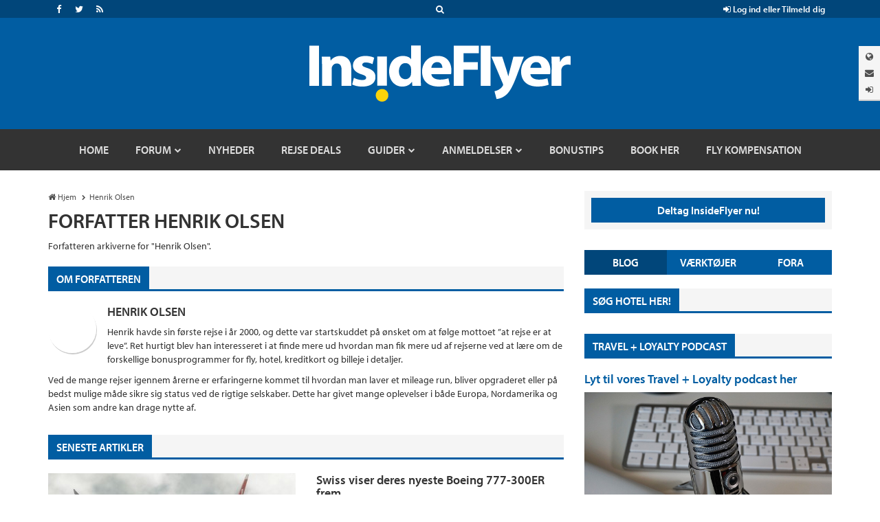

--- FILE ---
content_type: text/html; charset=UTF-8
request_url: https://insideflyer.dk/author/herro/page/452/
body_size: 19772
content:



<!DOCTYPE html>

<!-- ===== HTML IE Classes ===== -->

<!--[if lt IE 7]>      <html lang="da-DK" class="no-js lt-ie9 lt-ie8 lt-ie7"> <![endif]-->
<!--[if IE 7]>         <html lang="da-DK" class="no-js lt-ie9 lt-ie8"> <![endif]-->
<!--[if IE 8]>         <html lang="da-DK" class="no-js lt-ie9"> <![endif]-->
<!--[if gt IE 8]><!--> <html lang="da-DK" class="no-js"> <!--<![endif]-->

<!-- ===== Head ===== -->

<head>

	<!-- ===== Meta Info ===== -->

	<meta charset="UTF-8">
	<meta http-equiv="X-UA-Compatible" content="IE=edge">
	<title>Henrik Olsen | InsideFlyer DK | Side 452</title>

	<!-- ===== Mobile Specific Meta Info ===== -->

	<meta name="viewport" content="width=device-width, initial-scale=1, maximum-scale=1">

	<!-- ===== Profile & Pingback ===== -->

	<link rel="profile" href="https://gmpg.org/xfn/11">
	<link rel="pingback" href="https://insideflyer.dk/xmlrpc.php">

	<!-- ===== WP Head ===== -->

	<script>var et_site_url='https://insideflyer.dk';var et_post_id='0';function et_core_page_resource_fallback(a,b){"undefined"===typeof b&&(b=a.sheet.cssRules&&0===a.sheet.cssRules.length);b&&(a.onerror=null,a.onload=null,a.href?a.href=et_site_url+"/?et_core_page_resource="+a.id+et_post_id:a.src&&(a.src=et_site_url+"/?et_core_page_resource="+a.id+et_post_id))}
</script><title>Henrik Olsen &#8211; Side 452 &#8211; InsideFlyer DK</title>

	<!-- ===== Favicon & Apple Touch Icons ===== -->

	<link rel="shortcut icon" href="https://insideflyer.dk/wp-content/themes/insideflyer/images/icons/favicon.ico" type="image/x-icon">
	<link rel="icon" href="https://insideflyer.dk/wp-content/themes/insideflyer/images/icons/favicon.ico" type="image/x-icon">

	<!-- You can prevent the addition of any effects by naming your icon apple-touch-icon-precomposed.png. -->
	<link rel="apple-touch-icon" href="https://insideflyer.dk/wp-content/themes/insideflyer/images/icons/apple/apple-touch-icon.png"> <!-- 60px -->
	<link rel="apple-touch-icon" sizes="76x76" href="https://insideflyer.dk/wp-content/themes/insideflyer/images/icons/apple/apple-touch-icon-76x76.png">
	<link rel="apple-touch-icon" sizes="120x120" href="https://insideflyer.dk/wp-content/themes/insideflyer/images/icons/apple/apple-touch-icon-120x120.png">
	<link rel="apple-touch-icon" sizes="152x152" href="https://insideflyer.dk/wp-content/themes/insideflyer/images/icons/apple/apple-touch-icon-152x152.png">
	
	<!-- ===== IE Pinned Site ===== -->

	<meta name="application-name" content="InsideFlyer DK" />
	<meta name="msapplication-TileColor" content="#015da2" />
	<meta name="msapplication-square70x70logo" content="https://insideflyer.dk/wp-content/themes/insideflyer/images/icons/microsoft/smalltile.png" />
	<meta name="msapplication-square150x150logo" content="https://insideflyer.dk/wp-content/themes/insideflyer/images/icons/microsoft/mediumtile.png" />
	<meta name="msapplication-wide310x150logo" content="https://insideflyer.dk/wp-content/themes/insideflyer/images/icons/microsoft/widetile.png" />
	<meta name="msapplication-square310x310logo" content="https://insideflyer.dk/wp-content/themes/insideflyer/images/icons/microsoft/largetile.png" />
	<meta name="msapplication-notification" content="frequency=30; polling-uri=https://insideflyer.dk/feed/" />
	
	<!-- ===== Adobe Typekit Myriad Pro ===== -->

	<script src="//use.typekit.net/gqv1jxu.js"></script>
	<script>try{Typekit.load();}catch(e){}</script>
	<link rel='dns-prefetch' href='//cdn.gravitec.net' />
<link rel='dns-prefetch' href='//s.w.org' />
<link rel='dns-prefetch' href='//www.googletagmanager.com' />
<link rel='dns-prefetch' href='//pagead2.googlesyndication.com' />
<link rel="alternate" type="application/rss+xml" title="InsideFlyer DK &raquo; Feed" href="https://insideflyer.dk/feed/" />
<link rel="alternate" type="application/rss+xml" title="InsideFlyer DK &raquo;-kommentar-feed" href="https://insideflyer.dk/comments/feed/" />
<link rel="alternate" type="application/rss+xml" title="InsideFlyer DK &raquo; feed for indlæg af Henrik Olsen" href="https://insideflyer.dk/author/herro/feed/" />
		<script type="text/javascript">
			window._wpemojiSettings = {"baseUrl":"https:\/\/s.w.org\/images\/core\/emoji\/13.0.1\/72x72\/","ext":".png","svgUrl":"https:\/\/s.w.org\/images\/core\/emoji\/13.0.1\/svg\/","svgExt":".svg","source":{"concatemoji":"https:\/\/insideflyer.dk\/wp-includes\/js\/wp-emoji-release.min.js?ver=5.6.14"}};
			!function(e,a,t){var n,r,o,i=a.createElement("canvas"),p=i.getContext&&i.getContext("2d");function s(e,t){var a=String.fromCharCode;p.clearRect(0,0,i.width,i.height),p.fillText(a.apply(this,e),0,0);e=i.toDataURL();return p.clearRect(0,0,i.width,i.height),p.fillText(a.apply(this,t),0,0),e===i.toDataURL()}function c(e){var t=a.createElement("script");t.src=e,t.defer=t.type="text/javascript",a.getElementsByTagName("head")[0].appendChild(t)}for(o=Array("flag","emoji"),t.supports={everything:!0,everythingExceptFlag:!0},r=0;r<o.length;r++)t.supports[o[r]]=function(e){if(!p||!p.fillText)return!1;switch(p.textBaseline="top",p.font="600 32px Arial",e){case"flag":return s([127987,65039,8205,9895,65039],[127987,65039,8203,9895,65039])?!1:!s([55356,56826,55356,56819],[55356,56826,8203,55356,56819])&&!s([55356,57332,56128,56423,56128,56418,56128,56421,56128,56430,56128,56423,56128,56447],[55356,57332,8203,56128,56423,8203,56128,56418,8203,56128,56421,8203,56128,56430,8203,56128,56423,8203,56128,56447]);case"emoji":return!s([55357,56424,8205,55356,57212],[55357,56424,8203,55356,57212])}return!1}(o[r]),t.supports.everything=t.supports.everything&&t.supports[o[r]],"flag"!==o[r]&&(t.supports.everythingExceptFlag=t.supports.everythingExceptFlag&&t.supports[o[r]]);t.supports.everythingExceptFlag=t.supports.everythingExceptFlag&&!t.supports.flag,t.DOMReady=!1,t.readyCallback=function(){t.DOMReady=!0},t.supports.everything||(n=function(){t.readyCallback()},a.addEventListener?(a.addEventListener("DOMContentLoaded",n,!1),e.addEventListener("load",n,!1)):(e.attachEvent("onload",n),a.attachEvent("onreadystatechange",function(){"complete"===a.readyState&&t.readyCallback()})),(n=t.source||{}).concatemoji?c(n.concatemoji):n.wpemoji&&n.twemoji&&(c(n.twemoji),c(n.wpemoji)))}(window,document,window._wpemojiSettings);
		</script>
		<style type="text/css">
img.wp-smiley,
img.emoji {
	display: inline !important;
	border: none !important;
	box-shadow: none !important;
	height: 1em !important;
	width: 1em !important;
	margin: 0 .07em !important;
	vertical-align: -0.1em !important;
	background: none !important;
	padding: 0 !important;
}
</style>
	<link rel='stylesheet' id='wp-block-library-css'  href='https://insideflyer.dk/wp-includes/css/dist/block-library/style.min.css?ver=5.6.14' type='text/css' media='all' />
<link rel='stylesheet' id='cntctfrm_form_style-css'  href='https://insideflyer.dk/wp-content/plugins/contact-form-plugin/css/form_style.css?ver=4.3.3' type='text/css' media='all' />
<link rel='stylesheet' id='if-bootstrap-css'  href='https://insideflyer.dk/wp-content/themes/insideflyer/css/bootstrap.min.css?ver=3.3.4' type='text/css' media='all' />
<link rel='stylesheet' id='if-font-awesome-css'  href='https://insideflyer.dk/wp-content/themes/insideflyer/css/font-awesome.min.css?ver=4.4.0' type='text/css' media='all' />
<link rel='stylesheet' id='if-main-css'  href='https://insideflyer.dk/wp-content/themes/insideflyer/css/main.css?ver=1.2.0' type='text/css' media='all' />
<link rel='stylesheet' id='dk-main-css'  href='https://insideflyer.dk/wp-content/themes/insideflyerdk/main.css?ver=1.2.0' type='text/css' media='all' />
<script type='text/javascript' src='https://insideflyer.dk/wp-includes/js/jquery/jquery.min.js?ver=3.5.1' id='jquery-core-js'></script>
<script type='text/javascript' src='https://insideflyer.dk/wp-includes/js/jquery/jquery-migrate.min.js?ver=3.3.2' id='jquery-migrate-js'></script>
<script type='text/javascript' id='aal_statsjs-js-extra'>
/* <![CDATA[ */
var aal_stats_ajax = {"ajaxstatsurl":"https:\/\/insideflyer.dk\/wp-admin\/admin-ajax.php","security":"fe776da669","postid":"18546"};
/* ]]> */
</script>
<script type='text/javascript' src='https://insideflyer.dk/wp-content/plugins/wp-auto-affiliate-links/js/aalstats.js?ver=5.6.14' id='aal_statsjs-js'></script>
<!--[if lt IE 9]>
<script type='text/javascript' src='https://insideflyer.dk/wp-content/themes/insideflyer/js/html5.js?ver=3.7.2' id='if-html5-js'></script>
<![endif]-->
<!--[if lt IE 9]>
<script type='text/javascript' src='https://insideflyer.dk/wp-content/themes/insideflyer/js/respond.min.js?ver=1.4.2' id='if-respond-js'></script>
<![endif]-->
<script type='text/javascript' src='https://cdn.gravitec.net/storage/df1d1161aa17d89b05c3502a1cae06e9/client.js?service=wp&#038;wpath=https%3A%2F%2Finsideflyer.dk%2Fwp-content%2Fplugins%2Fgravitec-net-web-push-notifications%2F%2Fsdk_files%2Fsw.php&#038;ver=2.9.17' id='gravitecnet-js'></script>
<link rel="https://api.w.org/" href="https://insideflyer.dk/wp-json/" /><link rel="alternate" type="application/json" href="https://insideflyer.dk/wp-json/wp/v2/users/11" /><link rel="EditURI" type="application/rsd+xml" title="RSD" href="https://insideflyer.dk/xmlrpc.php?rsd" />
<link rel="wlwmanifest" type="application/wlwmanifest+xml" href="https://insideflyer.dk/wp-includes/wlwmanifest.xml" /> 
<meta name="generator" content="WordPress 5.6.14" />
<meta name="generator" content="Site Kit by Google 1.167.0" /><link rel="preload" href="https://insideflyer.dk/wp-content/plugins/bloom/core/admin/fonts/modules.ttf" as="font" crossorigin="anonymous">		<script>
			document.documentElement.className = document.documentElement.className.replace( 'no-js', 'js' );
		</script>
				<style>
			.no-js img.lazyload { display: none; }
			figure.wp-block-image img.lazyloading { min-width: 150px; }
							.lazyload, .lazyloading { opacity: 0; }
				.lazyloaded {
					opacity: 1;
					transition: opacity 400ms;
					transition-delay: 0ms;
				}
					</style>
			<script type="text/javascript">
		jQuery(document).ready(function($) {
			$cancel_comment_reply_link = '<a rel="nofollow" id="cancel-comment-reply-link" href="/author/herro/page/452/#respond" style="display:none;">Annuller Svar</a>';
			$title_markup = '' +
				'<div class="section-title-wrap sectiontitle-wrap">' + 
					'<h4 class="section-title sectiontitle">Skriv et Svar</h4>' +
					$cancel_comment_reply_link +
				'</div><!-- / .section-title-wrap -->';

			$('#reply-title').replaceWith($title_markup);
		});
	</script>
			<!-- Google Analytics -->
		<script>
		(function(i,s,o,g,r,a,m){i['GoogleAnalyticsObject']=r;i[r]=i[r]||function(){
		(i[r].q=i[r].q||[]).push(arguments)},i[r].l=1*new Date();a=s.createElement(o),
		m=s.getElementsByTagName(o)[0];a.async=1;a.src=g;m.parentNode.insertBefore(a,m)
		})(window,document,'script','//www.google-analytics.com/analytics.js','ga');

		ga('create', 'G-KN418780JZ', 'auto');
		ga('set', 'forceSSL', true);
		ga('require', 'displayfeatures');
				ga('send', 'pageview');
		</script>
		<!-- End Google Analytics -->
		<script type="text/javascript">
//<![CDATA[
(function () {
    var script = document.createElement("script");
    script.type = "text/javascript";
    script.async = true;
    script.charset = "utf-8";
    script.src = "https:" + "//boost-cdn.manatee.dk/config/mboost-f8cmlb-ae7kpj-avfsge-at0xkp.js";
    var node = document.getElementsByTagName("head")[0];
    node.parentNode.insertBefore(script, node);
})();
//]]>
</script>
<!-- Global site tag (gtag.js) - Google Analytics -->
<script async src="https://www.googletagmanager.com/gtag/js?id=G-KN418780JZ"></script>
<script>
  window.dataLayer = window.dataLayer || [];
  function gtag(){dataLayer.push(arguments);}
  gtag('js', new Date());

  gtag('config', 'G-KN418780JZ');
</script><style>
/* Hide Page Meta */
.entry-page .entry .entry-header .entry-meta { display: none !important; }

/* About Page Network Separators */
.network-sep.fa {
	color: #fcd109;
	font-size: 8px;
	margin: 0 5px;
	position: relative;
	top: -2px;
}

/* Affiliate Disclosure */
.if-affiliate-disclosure {
	color: #999;
	font-style: italic;
}

/*  Contact Form */
.entry-page .entry .entry-content > p:last-of-type { margin-bottom: 0; }
.cntctfrm_contact_form.cntctfrm_one_column { max-width: none; }
.cntctfrm_contact_form.cntctfrm_one_column .cntctfrm_column { max-width: none; }
.cntctfrm_contact_form .cntctfrm_label,
.cntctfrm_contact_form .cntctfrm_input,
.cntctfrm_contact_form .cntctfrm_select,
.cntctfrm_contact_form .cntctfrm_checkbox { max-width: none; }
.cntctfrm_contact_form .cntctfrm_submit_wrap {
	background: #f5f5f5 none repeat scroll 0 0;
	margin: 11px 0 10px;
}
.cntctfrm_contact_form .cntctfrm_submit_wrap .cntctfrm_column { min-height: auto; }
.cntctfrm_contact_form input.cntctfrm_contact_submit {
	border: none;
	border-left: 5px solid #fff;
	float: right;
	margin-bottom: 0 !important;
}

/* Jetpack Slideshow */
.slideshow-window {
	background-color: #f5f5f5;
	border: 20px solid #f5f5f5;
	margin-top: 20px;
	margin-bottom: 20px;

	-webkit-border-radius: 0;
	-moz-border-radius: 0;
	-ms-border-radius: 0;
	border-radius: 0;
}

/* Retina Fixed Tab */
#if-fixed-tab img { 
	height: auto;
	width: 126px;
}

/* Horizontal Rule */
hr { border-color: #ccc; }
</style>
<style type="text/css">
#if-news-ticker { border-bottom: 1px solid #ccc; }
#footer { margin-top: 0; }
</style>

<!-- Google AdSense meta tags added by Site Kit -->
<meta name="google-adsense-platform-account" content="ca-host-pub-2644536267352236">
<meta name="google-adsense-platform-domain" content="sitekit.withgoogle.com">
<!-- End Google AdSense meta tags added by Site Kit -->

<!-- Google AdSense-snippet tilføjet af Site Kit -->
<script  async src="https://pagead2.googlesyndication.com/pagead/js/adsbygoogle.js?client=ca-pub-8494986650888792&amp;host=ca-host-pub-2644536267352236" crossorigin="anonymous"></script>

<!-- End Google AdSense snippet added by Site Kit -->

</head>

	<!-- ===== Body ===== -->

	<body class="archive paged author author-herro author-11 wp-custom-logo paged-452 author-paged-452 et_bloom">

			<!-- Google Tag Manager -->
	<noscript><iframe 
	height="0" width="0" style="display:none;visibility:hidden" data-src="//www.googletagmanager.com/ns.html?id=GTM-K3NPFQ" class="lazyload" src="[data-uri]"></iframe></noscript>
	<script>(function(w,d,s,l,i){w[l]=w[l]||[];w[l].push({'gtm.start':
	new Date().getTime(),event:'gtm.js'});var f=d.getElementsByTagName(s)[0],
	j=d.createElement(s),dl=l!='dataLayer'?'&l='+l:'';j.async=true;j.src=
	'//www.googletagmanager.com/gtm.js?id='+i+dl;f.parentNode.insertBefore(j,f);
	})(window,document,'script','dataLayer','GTM-K3NPFQ');</script>
	<!-- End Google Tag Manager -->
	
		<!-- ===== Site Container ===== -->

		<div id="page" class="hfeed site site-container">

			

			<!-- ===== Site Header ===== -->

			<div id="header" class="site-header">

				<!-- ===== IF Toolbar ===== -->

				<div id="if-toolbar" class="toolbar">

					<div class="container">

						
						<div id="if-search">
							<a data-toggle="collapse" data-target="#if-search-form" aria-expanded="false" aria-controls="if-search-form">
								<span class="fa fa-search"></span>
							</a>
						</div><!-- / #if-search -->

						
						
						<ul id="if-social">

							<li><a href="https://www.facebook.com/insideflyerdk/" class="facebook" target="_blank"><span class="fa fa-facebook"></span></a></li><li><a href="https://twitter.com/insideflyerdk/" class="twitter" target="_blank"><span class="fa fa-twitter"></span></a></li><li><a href="https://insideflyer.dk/feed/" class="rss" target="_blank"><span class="fa fa-rss"></span></a></li>
						</ul><!-- / #if-social -->

						
						<ul id="if-login-control">
							<li class="if-login-control-wrap">
																																		<a href="https://insideflyer.dk/forums/index.php?login/" onclick="return false;" data-toggle="collapse" data-parent="#if-header-panels-wrap" data-target="#if-login" aria-expanded="false" aria-controls="if-login">
										<span class="fa fa-sign-in"></span> Log ind eller Tilmeld dig									</a>
															</li><!-- / .if-login-control-wrap -->
						</ul><!-- / #if-login-control -->

					</div><!-- / .container -->
					
				</div><!-- / #if-toolbar -->

				<!-- ===== IF Search Form ===== -->

				<div id="if-search-form" class="collapse">

						<form role="search" method="get" class="search-form" action="https://insideflyer.dk/">
		<label>
			<span class="screen-reader-text">Produktsøgning</span>
			<input type="search" class="search-field" placeholder="Søg&hellip;" value="" name="s" title="Produktsøgning" autocomplete="off" />
		</label>
		<input type="submit" class="search-submit" value="Søg" />
	</form><!-- / .search-form -->
	
				</div><!-- / #if-search-form -->

				<!-- ===== IF Header Tabs ===== -->

				<div id="if-header-tabs">

					
					<div id="if-tabs">
						<a data-toggle="collapse" data-parent="#if-header-panels-wrap" data-target="#if-network" aria-expanded="false" aria-controls="if-network" data-placement="left" title="Netværk"><span class="fa fa-globe"></span></a>
						<a data-toggle="collapse" data-parent="#if-header-panels-wrap" data-target="#if-newsletter" aria-expanded="false" aria-controls="if-newsletter" data-placement="left" title="Nyhedsbrev"><span class="fa fa-envelope"></span></a>
																										<a href="https://insideflyer.dk/forums/index.php?login/" onclick="return false;" data-toggle="collapse" data-parent="#if-header-panels-wrap" data-target="#if-login" aria-expanded="false" aria-controls="if-login" data-placement="left" title="Log&nbsp;Ind"><span class="fa fa-sign-in"></span></a>
											</div><!-- / #if-tabs -->

				</div><!-- / #if-header-tabs -->

				<!-- ===== Masthead ===== -->

				<header id="masthead" role="banner">

					<div class="container">

													<a href="https://insideflyer.dk/" class="custom-logo-link" rel="home"><img width="380" height="82"   alt="InsideFlyer DK" data-src="https://insideflyer.dk/wp-content/uploads/2016/11/insideflyer.png" class="custom-logo lazyload" src="[data-uri]" /><noscript><img width="380" height="82" src="https://insideflyer.dk/wp-content/uploads/2016/11/insideflyer.png" class="custom-logo" alt="InsideFlyer DK" /></noscript></a>						
					</div><!-- / .container -->

				</header><!-- / #masthead -->

				<!-- ===== IF Header Panels ===== -->

				<div id="if-header-panels">
					
					<div class="container">

						<div id="if-header-panels-wrap">

							<div class="panel">
								<div id="if-network" class="if-panel collapse">
									<div class="if-panel-wrap clearfix">

										
										<h3>Globalt Netværk for frekvente rejsende</h3>
										<p><a href="http://insideflyer.no" target="_blank">InsideFlyer.no [Norwegian] Norway</a> <span class="fa fa-circle"></span> <a href="http://insideflyer.nl" target="_blank">InsideFlyer.nl [Dutch] Benelux</a> <span class="fa fa-circle"></span> <a href="https://insideflyer.dk" target="_blank">InsideFlyer.dk [Danish] Denmark</a> <span class="hidden-lg hidden-md"><span class="fa fa-circle"></span></span> <span class="visible-lg-inline visible-md-inline"><br /></span> <a href="http://insideflyer.se" target="_blank">InsideFlyer.se [Swedish] Sweden</a> <span class="fa fa-circle"></span> <a href="http://insideflyer.de" target="_blank">InsideFlyer.de [German] Germany</a> <span class="fa fa-circle"></span> <a href="http://insideflyer.co.uk" target="_blank">InsideFlyer.co.uk [English] United Kingdom</a> <span class="fa fa-circle"></span> <a href="http://insideflyer.com" target="_blank">InsideFlyer.com [English] United States</a></p>

									</div><!-- / .if-panel-wrap -->
								</div><!-- / #if-network -->
							</div><!-- / .panel -->

							<div class="panel">
								<div id="if-newsletter" class="if-panel collapse">
									<div class="if-panel-wrap clearfix">

										
										<h3>Modtag vores gratis nyhedsbrev</h3>
																				<div id="mc_embed_signup">
										<form action="//insideflyer.us1.list-manage.com/subscribe/post?u=6d73013b796c0ecc02ebb36aa&#038;id=709e19a0a5" method="post" id="mc-embedded-subscribe-form" name="mc-embedded-subscribe-form" target="_blank">
											<div class="input-group if-newsletter-email">
												<div class="input-group-addon"><span class="fa fa-envelope"></span></div>
												<input type="email" class="form-control" id="mce-EMAIL" name="EMAIL" placeholder="Email" autocomplete="off">
												<div style="position: absolute; left: -5000px;"><input type="text" name="b_6d73013b796c0ecc02ebb36aa_709e19a0a5" tabindex="-1" value=""></div>
												<span class="input-group-btn">
													<input type="submit" class="btn btn-primary" id="mc-embedded-subscribe" name="subscribe" value="Tilmeld">
												</span><!-- / .input-group-btn -->
											</div><!-- / .input-group -->
										</form>
										</div><!-- / #mc_embed_signup -->

									</div><!-- / .if-panel-wrap -->
								</div><!-- / #if-newsletter -->
							</div><!-- / .panel -->

							<div class="panel">
								<div id="if-login" class="if-panel collapse">
									<div class="if-panel-wrap clearfix">

										
										<h3>Vær med på vores forum - det er gratis</h3>
										<form action="https://insideflyer.dk/forums/login/login" method="post">
											<div class="row">
												<div class="col-md-6">
													<div class="input-group if-login-username">
														<div class="input-group-addon"><span class="fa fa-user"></span></div>
														<input type="text" name="login" class="form-control" placeholder="Brugernavn eller E-mail-adresse" autocomplete="off" tabindex="101">
													</div><!-- / .input-group -->
													<div class="if-login-register">
														Ny på InsideFlyer? <a href="https://insideflyer.dk/forums/index.php?login/login">Tilmeld dig nu <span class="fa fa-chevron-circle-right"></span></a>
													</div><!-- / .if-login-register -->
												</div><!-- / .col-md-6 -->
												<div class="col-md-6">
													<div class="input-group if-login-password">
														<div class="input-group-addon"><span class="fa fa-asterisk"></span></div>
														<input type="password" name="password" class="form-control" id="" placeholder="Adgangskode" tabindex="102">
														<span class="input-group-btn">
															<input type="submit" class="btn btn-primary" value="Log ind" tabindex="104">
														</span><!-- / .input-group-btn -->
													</div><!-- / .input-group -->
													<div class="checkbox if-login-remember-forgot">
														<label for="remember-checkbox">
															<input type="checkbox" id="remember-checkbox" name="remember" value="1" tabindex="103">
															Forbliv logget ind <span class="separator">&middot;</span>
															<a href="https://insideflyer.dk/forums/index.php?lost-password/" class="OverlayTrigger OverlayCloser">Glemt dit Password?</a>
														</label>
													</div><!-- / .if-login-remember-forgot -->
												</div><!-- / .col-md-6 -->
											</div><!-- / .row -->
										</form>

									</div><!-- / .if-panel-wrap -->
								</div><!-- / #if-login -->
							</div><!-- / .panel -->

						</div><!-- / #if-header-panels-wrap -->

					</div><!-- / .container -->

				</div><!-- / #if-header-panels -->

				<!-- ===== Site Navigation ===== -->

				<div id="navigation-toggle-open"><span class="fa fa-navicon"></span></div><!-- / #navigation-toggle-open -->
				<div id="navigation-cover"></div><!-- / #navigation-cover -->

				<nav id="navigation" class="site-navigation" role="navigation">

					<div class="container">

						<div id="navigation-toggle-close"><span class="fa fa-times-circle"></span></div><!-- / #navigation-toggle-close -->

						<div id="mobile-if-search-form" class="">

								<form role="search" method="get" class="search-form" action="https://insideflyer.dk/">
		<label>
			<span class="screen-reader-text">Produktsøgning</span>
			<input type="search" class="search-field" placeholder="Søg&hellip;" value="" name="s" title="Produktsøgning" autocomplete="off" />
		</label>
		<input type="submit" class="search-submit" value="Søg" />
	</form><!-- / .search-form -->
	
						</div><!-- / #mobile-if-search-form -->

						<div id="navigation-logo">
							<a href="https://insideflyer.dk/" rel="home">
								<img  alt="InsideFlyer DK" width="40" height="40" data-src="https://insideflyer.dk/wp-content/themes/insideflyer/images/insideflyer-nav.png" class="lazyload" src="[data-uri]"><noscript><img src="https://insideflyer.dk/wp-content/themes/insideflyer/images/insideflyer-nav.png" alt="InsideFlyer DK" width="40" height="40"></noscript>
							</a>
						</div><!-- / #navigation-logo -->

												
						<ul id="primary-menu" class="primary-nav"><li id="menu-item-16174" class="menu-item menu-item-type-custom menu-item-object-custom menu-item-home menu-item-16174"><a href="https://insideflyer.dk"><span>Home</span></a></li>
<li id="menu-item-12685" class="forums menu-item menu-item-type-custom menu-item-object-custom menu-item-has-children menu-item-12685"><a title="Gå til vores forum og mød andre rejseinteresserede" href="/forums"><span>Forum</span></a>
<ul class="sub-menu">
	<li id="menu-item-16179" class="menu-item menu-item-type-custom menu-item-object-custom menu-item-16179"><a href="/forums/find-new/posts"><span>Nye poster</span></a></li>
	<li id="menu-item-16176" class="menu-item menu-item-type-custom menu-item-object-custom menu-item-16176"><a href="/forums/search/?type=post"><span>Søg i forum</span></a></li>
	<li id="menu-item-16177" class="menu-item menu-item-type-custom menu-item-object-custom menu-item-16177"><a href="/forums/watched/forums"><span>Overvågede fora</span></a></li>
	<li id="menu-item-16178" class="menu-item menu-item-type-custom menu-item-object-custom menu-item-16178"><a href="/forums/watched/threads"><span>Overvågede tråde</span></a></li>
	<li id="menu-item-16175" class="menu-item menu-item-type-custom menu-item-object-custom menu-item-16175"><a href="/forums/forums/-/mark-read"><span>Markér forum som læst</span></a></li>
	<li id="menu-item-16180" class="menu-item menu-item-type-custom menu-item-object-custom menu-item-has-children menu-item-16180"><a href="/forums/members/"><span>Medlemmer</span></a>
	<ul class="sub-menu">
		<li id="menu-item-16182" class="menu-item menu-item-type-custom menu-item-object-custom menu-item-16182"><a href="/forums/members/"><span>Medlemmer</span></a></li>
		<li id="menu-item-16183" class="menu-item menu-item-type-custom menu-item-object-custom menu-item-16183"><a href="/forums/online/"><span>Aktive besøgende</span></a></li>
		<li id="menu-item-16184" class="menu-item menu-item-type-custom menu-item-object-custom menu-item-16184"><a href="/forums/recent-activity/"><span>Nylig aktivitet</span></a></li>
		<li id="menu-item-16185" class="menu-item menu-item-type-custom menu-item-object-custom menu-item-16185"><a href="/forums/find-new/profile-posts"><span>Nye profil poster</span></a></li>
	</ul>
</li>
</ul>
</li>
<li id="menu-item-4517" class="menu-item menu-item-type-taxonomy menu-item-object-category menu-item-4517"><a href="https://insideflyer.dk/category/nyheder/"><span>Nyheder</span></a></li>
<li id="menu-item-36794" class="menu-item menu-item-type-taxonomy menu-item-object-category menu-item-36794"><a href="https://insideflyer.dk/category/rejse-deals/"><span>Rejse Deals</span></a></li>
<li id="menu-item-4531" class="menu-item menu-item-type-taxonomy menu-item-object-category menu-item-has-children menu-item-4531"><a href="https://insideflyer.dk/category/guider/"><span>Guider</span></a>
<ul class="sub-menu">
	<li id="menu-item-4532" class="menu-item menu-item-type-taxonomy menu-item-object-category menu-item-has-children menu-item-4532"><a href="https://insideflyer.dk/category/guider/bonusprogrammer/"><span>Bonusprogrammer</span></a>
	<ul class="sub-menu">
		<li id="menu-item-65814" class="menu-item menu-item-type-custom menu-item-object-custom menu-item-65814"><a href="https://insideflyer.dk/tag/qatar-airways-privilege-club/"><span>Qatar Airways Privilege Club</span></a></li>
		<li id="menu-item-38900" class="menu-item menu-item-type-taxonomy menu-item-object-post_tag menu-item-38900"><a href="https://insideflyer.dk/tag/norwegian-reward/"><span>Norwegian Reward</span></a></li>
	</ul>
</li>
	<li id="menu-item-4533" class="menu-item menu-item-type-taxonomy menu-item-object-category menu-item-4533"><a href="https://insideflyer.dk/category/guider/flyselskaber-guider/"><span>Flyselskaber</span></a></li>
	<li id="menu-item-4526" class="menu-item menu-item-type-taxonomy menu-item-object-category menu-item-4526"><a href="https://insideflyer.dk/category/anmeldelser/andet-anmeldelser/"><span>Andet</span></a></li>
</ul>
</li>
<li id="menu-item-4525" class="menu-item menu-item-type-taxonomy menu-item-object-category menu-item-has-children menu-item-4525"><a href="https://insideflyer.dk/category/anmeldelser/"><span>Anmeldelser</span></a>
<ul class="sub-menu">
	<li id="menu-item-4528" class="menu-item menu-item-type-taxonomy menu-item-object-category menu-item-4528"><a href="https://insideflyer.dk/category/anmeldelser/flyselskaber/"><span>Flyselskaber</span></a></li>
	<li id="menu-item-4529" class="menu-item menu-item-type-taxonomy menu-item-object-category menu-item-4529"><a href="https://insideflyer.dk/category/anmeldelser/hoteller/"><span>Hoteller</span></a></li>
	<li id="menu-item-4530" class="menu-item menu-item-type-taxonomy menu-item-object-category menu-item-4530"><a href="https://insideflyer.dk/category/anmeldelser/lounger/"><span>Lounger</span></a></li>
	<li id="menu-item-4527" class="menu-item menu-item-type-taxonomy menu-item-object-category menu-item-4527"><a href="https://insideflyer.dk/category/anmeldelser/billeje/"><span>Billeje</span></a></li>
	<li id="menu-item-33041" class="menu-item menu-item-type-taxonomy menu-item-object-category menu-item-33041"><a href="https://insideflyer.dk/category/anmeldelser/rejsebrev/"><span>Rejsebrev</span></a></li>
</ul>
</li>
<li id="menu-item-10476" class="menu-item menu-item-type-taxonomy menu-item-object-category menu-item-10476"><a href="https://insideflyer.dk/category/bonustips/"><span>Bonustips</span></a></li>
<li id="menu-item-36715" class="menu-item menu-item-type-custom menu-item-object-custom menu-item-36715"><a href="https://go.adt256.com/t/t?a=1894128928&#038;as=1948538039&#038;t=2&#038;tk=1"><span>Book her</span></a></li>
<li id="menu-item-47471" class="menu-item menu-item-type-custom menu-item-object-custom menu-item-47471"><a href="https://www.airhelp.com/da/airhelp-plus/?utm_medium=affiliate&#038;utm_source=pap&#038;utm_campaign=aff-66cc4767a6bbc&#038;utm_content=&#038;a_aid=66cc4767a6bbc&#038;a_bid=c44c16c4"><span>Fly kompensation</span></a></li>
</ul>
							<div id="mobile-sidebar-nav" class="sidebar-nav">
		<ul>
			<li class="active"><a href="#">Blog</a></li>
			<li><a href="#">Værktøjer</a></li>
			<li><a href="#">Fora</a></li>
		</ul>
	</div><!-- / #mobile-sidebar-nav -->
	
						
						
						
						<ul id="mobile-if-social">

							<li><a href="https://www.facebook.com/insideflyerdk/" class="facebook" target="_blank"><span class="fa fa-facebook"></span></a></li><li><a href="https://twitter.com/insideflyerdk/" class="twitter" target="_blank"><span class="fa fa-twitter"></span></a></li><li><a href="https://insideflyer.dk/feed/" class="rss" target="_blank"><span class="fa fa-rss"></span></a></li>
						</ul><!-- / #mobile-if-social -->

						
						<div id="mobile-masthead">
							<a href="https://insideflyer.dk/" rel="home">
								<img  alt="InsideFlyer DK" data-src="https://insideflyer.dk/wp-content/themes/insideflyer/images/insideflyer-dark.png" class="lazyload" src="[data-uri]"><noscript><img src="https://insideflyer.dk/wp-content/themes/insideflyer/images/insideflyer-dark.png" alt="InsideFlyer DK"></noscript>
							</a>
						</div><!-- / #mobile-masthead -->

					</div><!-- / .container -->

				</nav><!-- / #navigation -->

			</div><!-- / #header -->

			

			
			<!-- ===== Site Content ===== -->

			<div id="content" class="site-content">

				<div class="container">

					<div class="row">

						<!-- ===== Site Main ===== -->

						<main id="main" class="site-main" role="main">

							<div class="col-md-8">

								
									<!-- ===== Entry Archives ===== -->

									<div class="entry-archives">

										<article class="archives">

											<header class="archives-header">

												<div class="archives-breadcrumbs">
													<ul class="breadcrumbs"><li itemscope itemtype="http://data-vocabulary.org/Breadcrumb"><a href="https://insideflyer.dk/" itemprop="url"><span itemprop="title"><span class="fa fa-home"></span> Hjem</span></a></li>  <li class="current">Henrik Olsen</li></ul><!-- .breadcrumbs -->												</div><!-- / .archives-breadcrumbs -->

																								<h2 class="archives-title">Forfatter Henrik Olsen</h2>
												
											</header><!-- / .archives-header -->

											<div class="archives-content">
												<p>
													Forfatteren arkiverne for &quot;Henrik Olsen&quot;.												</p>
																																					<div class="archives-author">
															<div class="section-title-wrap sectiontitle-wrap">
		<h4 class="section-title sectiontitle">Om forfatteren</h4>
	</div><!-- / .section-title-wrap -->

	<div class="author-box">

		<a href="https://insideflyer.dk/author/herro/">
			<img alt=''  data-srcset='https://secure.gravatar.com/avatar/5d72dc08eb4ab377b28a1e8188f18d39?s=140&#038;d=blank&#038;r=g 2x'  height='70' width='70' data-src='https://secure.gravatar.com/avatar/5d72dc08eb4ab377b28a1e8188f18d39?s=70&#038;d=blank&#038;r=g' class='avatar avatar-70 photo lazyload' src='[data-uri]' /><noscript><img alt='' src='https://secure.gravatar.com/avatar/5d72dc08eb4ab377b28a1e8188f18d39?s=70&#038;d=blank&#038;r=g' srcset='https://secure.gravatar.com/avatar/5d72dc08eb4ab377b28a1e8188f18d39?s=140&#038;d=blank&#038;r=g 2x' class='avatar avatar-70 photo' height='70' width='70' /></noscript>		</a>
		<h4 class="author-box-title">
			<a href="https://insideflyer.dk/author/herro/" title="Indlæg af Henrik Olsen" rel="author">Henrik Olsen</a>		</h4>
		<div class="author-box-content">
			<p>Henrik havde sin første rejse i år 2000, og dette var startskuddet på ønsket om at følge mottoet ”at rejse er at leve”. Ret hurtigt blev han interesseret i at finde mere ud hvordan man fik mere ud af rejserne ved at lære om de forskellige bonusprogrammer for fly, hotel, kreditkort og billeje i detaljer.</p>
<p>Ved de mange rejser igennem årerne er erfaringerne kommet til hvordan man laver et mileage run, bliver opgraderet eller på bedst mulige måde sikre sig status ved de rigtige selskaber. Dette har givet mange oplevelser i både Europa, Nordamerika og Asien som andre kan drage nytte af.</p>
		</div><!-- / .author-box-content -->

		
		
	</div><!-- / .author-box -->
														</div><!-- / .archives-author -->
																																			</div><!-- / .archives-content -->
											
										</article><!-- / .archives -->
										
									</div><!-- / .entry-archives -->

									<!-- ===== Latest Articles ===== -->

										<div class="latest-articles">

		<div class="row">

			<div class="col-sm-12">

				<section class="archives archives_if_row">
					<div class="archives-wrap">

						<div class="section-title-wrap sectiontitle-wrap">
							<h4 class="section-title sectiontitle">Seneste artikler</h4>
						</div><!-- / .section-title-wrap -->

						
								<div class="entry-row">

		
			
<article id="post-18546" class="post-18546 post type-post status-publish format-standard has-post-thumbnail hentry category-nyheder tag-boeing-777-300er tag-business-class tag-first-class tag-oekonomi tag-star-alliance tag-swiss entry">

	<div class="row">

		<div class="col-sm-6">

			<div class="entry-img">
				<a href="https://insideflyer.dk/swiss-viser-deres-nyeste-boeing-777-300er-frem/"><img width="360" height="180"   alt="" data-src="https://insideflyer.dk/wp-content/uploads/2016/02/InsideFlyer-DK-Swiss-og-deres-nye-Boeing-777-300ER-Cover-360x180.jpg" class="post-image entry-image wp-post-image lazyload" src="[data-uri]" /><noscript><img width="360" height="180" src="https://insideflyer.dk/wp-content/uploads/2016/02/InsideFlyer-DK-Swiss-og-deres-nye-Boeing-777-300ER-Cover-360x180.jpg" class="post-image entry-image wp-post-image" alt="" /></noscript></a>			</div><!-- / .entry-img -->

		</div><!-- / .col-sm-6 -->

		<div class="col-sm-6">

			<header class="entry-header">
				<h2 class="entry-title"><a href="https://insideflyer.dk/swiss-viser-deres-nyeste-boeing-777-300er-frem/" rel="bookmark">Swiss viser deres nyeste Boeing 777-300ER frem</a></h2>			</header><!-- / .entry-header -->

			<div class="entry-content">
								<p>Swiss viser deres nyeste Boeing 777-300ER frem. Se i denne artikel den flotte kabine, samt hvor og hvornår de nye fly indsættes. Swiss fik  deres første Boeing 777-300ER for et par dage siden og viser nu&hellip; <a href="https://insideflyer.dk/swiss-viser-deres-nyeste-boeing-777-300er-frem/" class="entry-nav">Læs mere</a></p>			</div><!-- / .entry-content -->

			<footer class="entry-footer">
				<div class="entry-meta">
					<div class="byline">
						<p>
							<span class="entry-published"><a href="https://insideflyer.dk/swiss-viser-deres-nyeste-boeing-777-300er-frem/" rel="bookmark"><span class="fa fa-calendar"></span> <time class="entry-time" datetime="2016-02-02T07:50:00+01:00">02/02/2016</time></a></span>							<span class="entry-author">by <a href="https://insideflyer.dk/author/herro/" class="entry-author-link"><span class="entry-author-name">Henrik Olsen</span></a></span>						</p>
					</div><!-- / .byline -->
									</div><!-- / .entry-meta -->
			</footer><!-- / .entry-footer -->

		</div><!-- / .col-sm-6 -->

	</div><!-- / .row -->

</article><!-- / .entry -->

			
		
			
<article id="post-18538" class="post-18538 post type-post status-publish format-standard has-post-thumbnail hentry category-nyheder tag-business-class tag-champagne tag-charles-heidsieck tag-henriot tag-sas entry">

	<div class="row">

		<div class="col-sm-6">

			<div class="entry-img">
				<a href="https://insideflyer.dk/sas-indfoerer-ny-champagne-i-business-class/"><img width="360" height="180"   alt="" data-src="https://insideflyer.dk/wp-content/uploads/2016/02/InsideFlyer-DK-SAS-Champagne-Charles-Heidsieck-Brut-NV-360x180.jpg" class="post-image entry-image wp-post-image lazyload" src="[data-uri]" /><noscript><img width="360" height="180" src="https://insideflyer.dk/wp-content/uploads/2016/02/InsideFlyer-DK-SAS-Champagne-Charles-Heidsieck-Brut-NV-360x180.jpg" class="post-image entry-image wp-post-image" alt="" /></noscript></a>			</div><!-- / .entry-img -->

		</div><!-- / .col-sm-6 -->

		<div class="col-sm-6">

			<header class="entry-header">
				<h2 class="entry-title"><a href="https://insideflyer.dk/sas-indfoerer-ny-champagne-i-business-class/" rel="bookmark">Nyhed: SAS lancerer Charles Heidsieck som ny champagne i Business Class</a></h2>			</header><!-- / .entry-header -->

			<div class="entry-content">
								<p>SAS lancerer Charles Heidsieck som ny champagne i Business Class. Den erstatter Henriot, som har været fast på menuen i 10 år. At SAS har valgt at skifte til champagnen Charles Heidsieck Brut NV er for&hellip; <a href="https://insideflyer.dk/sas-indfoerer-ny-champagne-i-business-class/" class="entry-nav">Læs mere</a></p>			</div><!-- / .entry-content -->

			<footer class="entry-footer">
				<div class="entry-meta">
					<div class="byline">
						<p>
							<span class="entry-published"><a href="https://insideflyer.dk/sas-indfoerer-ny-champagne-i-business-class/" rel="bookmark"><span class="fa fa-calendar"></span> <time class="entry-time" datetime="2016-02-01T19:22:11+01:00">01/02/2016</time></a></span>							<span class="entry-author">by <a href="https://insideflyer.dk/author/herro/" class="entry-author-link"><span class="entry-author-name">Henrik Olsen</span></a></span>						</p>
					</div><!-- / .byline -->
									</div><!-- / .entry-meta -->
			</footer><!-- / .entry-footer -->

		</div><!-- / .col-sm-6 -->

	</div><!-- / .row -->

</article><!-- / .entry -->

			
		
			
<article id="post-18517" class="post-18517 post type-post status-publish format-standard has-post-thumbnail hentry category-rejse-deals tag-rejse-deal tag-scandic tag-scandic-friends entry">

	<div class="row">

		<div class="col-sm-6">

			<div class="entry-img">
				<a href="https://insideflyer.dk/scandic-kommer-med-paasketilbud/"><img width="360" height="180"   alt="" data-src="https://insideflyer.dk/wp-content/uploads/2016/01/InsideFlyer-DK-Scandic-Scandic-Berling-Potsdamer-Platz-360x180.jpg" class="post-image entry-image wp-post-image lazyload" src="[data-uri]" /><noscript><img width="360" height="180" src="https://insideflyer.dk/wp-content/uploads/2016/01/InsideFlyer-DK-Scandic-Scandic-Berling-Potsdamer-Platz-360x180.jpg" class="post-image entry-image wp-post-image" alt="" /></noscript></a>			</div><!-- / .entry-img -->

		</div><!-- / .col-sm-6 -->

		<div class="col-sm-6">

			<header class="entry-header">
				<h2 class="entry-title"><a href="https://insideflyer.dk/scandic-kommer-med-paasketilbud/" rel="bookmark">Scandic kommer med påsketilbud &#8211; gælder kun i dag!</a></h2>			</header><!-- / .entry-header -->

			<div class="entry-content">
								<p>Scandic kommer med påsketilbud, og giver dig mulighed for at booke værelser for 599,- kroner. Du skal booke senest i dag den 31. januar 2016. Tilbuddet gælder på stort set alle deres hoteller i følgende&hellip; <a href="https://insideflyer.dk/scandic-kommer-med-paasketilbud/" class="entry-nav">Læs mere</a></p>			</div><!-- / .entry-content -->

			<footer class="entry-footer">
				<div class="entry-meta">
					<div class="byline">
						<p>
							<span class="entry-published"><a href="https://insideflyer.dk/scandic-kommer-med-paasketilbud/" rel="bookmark"><span class="fa fa-calendar"></span> <time class="entry-time" datetime="2016-01-31T08:11:19+01:00">31/01/2016</time></a></span>							<span class="entry-author">by <a href="https://insideflyer.dk/author/herro/" class="entry-author-link"><span class="entry-author-name">Henrik Olsen</span></a></span>						</p>
					</div><!-- / .byline -->
									</div><!-- / .entry-meta -->
			</footer><!-- / .entry-footer -->

		</div><!-- / .col-sm-6 -->

	</div><!-- / .row -->

</article><!-- / .entry -->

			
		
			
<article id="post-18505" class="post-18505 post type-post status-publish format-standard has-post-thumbnail hentry category-nyheder tag-burj-al-arab-jumeirah tag-dubai tag-luksushoteller tag-north-deck entry">

	<div class="row">

		<div class="col-sm-6">

			<div class="entry-img">
				<a href="https://insideflyer.dk/burj-al-arab-udvider-med-kaempe-soldaek/"><img width="360" height="180"   alt="" data-src="https://insideflyer.dk/wp-content/uploads/2016/01/InsideFlyer-DK-Burj-Al-Arab-Jumeirah-North-Deck-Cover-January-2016-360x180.jpg" class="post-image entry-image wp-post-image lazyload" src="[data-uri]" /><noscript><img width="360" height="180" src="https://insideflyer.dk/wp-content/uploads/2016/01/InsideFlyer-DK-Burj-Al-Arab-Jumeirah-North-Deck-Cover-January-2016-360x180.jpg" class="post-image entry-image wp-post-image" alt="" /></noscript></a>			</div><!-- / .entry-img -->

		</div><!-- / .col-sm-6 -->

		<div class="col-sm-6">

			<header class="entry-header">
				<h2 class="entry-title"><a href="https://insideflyer.dk/burj-al-arab-udvider-med-kaempe-soldaek/" rel="bookmark">Burj Al Arab Jumeirah udvider med et kæmpe soldæk</a></h2>			</header><!-- / .entry-header -->

			<div class="entry-content">
								<p>Burj Al Arab Jumeirah &#8211; verdens eneste 7 stjernet hotel &#8211; udvider nu med et kæmpe soldæk. Det er blevet navngivet &#8220;North Deck&#8221; og går 100 meter ud i den Persiske Golf. &#8220;North&hellip; <a href="https://insideflyer.dk/burj-al-arab-udvider-med-kaempe-soldaek/" class="entry-nav">Læs mere</a></p>			</div><!-- / .entry-content -->

			<footer class="entry-footer">
				<div class="entry-meta">
					<div class="byline">
						<p>
							<span class="entry-published"><a href="https://insideflyer.dk/burj-al-arab-udvider-med-kaempe-soldaek/" rel="bookmark"><span class="fa fa-calendar"></span> <time class="entry-time" datetime="2016-01-31T07:00:43+01:00">31/01/2016</time></a></span>							<span class="entry-author">by <a href="https://insideflyer.dk/author/herro/" class="entry-author-link"><span class="entry-author-name">Henrik Olsen</span></a></span>						</p>
					</div><!-- / .byline -->
									</div><!-- / .entry-meta -->
			</footer><!-- / .entry-footer -->

		</div><!-- / .col-sm-6 -->

	</div><!-- / .row -->

</article><!-- / .entry -->

			
		
			
<article id="post-18477" class="post-18477 post type-post status-publish format-standard has-post-thumbnail hentry category-rejse-deals tag-cph tag-las-vegas-las tag-norwegian tag-rejse-deals entry">

	<div class="row">

		<div class="col-sm-6">

			<div class="entry-img">
				<a href="https://insideflyer.dk/rejse-deal-kom-billigt-til-las-vegas-med-norwegian/"><img width="360" height="180"   alt="" data-src="https://insideflyer.dk/wp-content/uploads/2016/01/InsideFlyer-DK-Las-Vegas-Byskiltet-360x180.jpg" class="post-image entry-image wp-post-image lazyload" src="[data-uri]" /><noscript><img width="360" height="180" src="https://insideflyer.dk/wp-content/uploads/2016/01/InsideFlyer-DK-Las-Vegas-Byskiltet-360x180.jpg" class="post-image entry-image wp-post-image" alt="" /></noscript></a>			</div><!-- / .entry-img -->

		</div><!-- / .col-sm-6 -->

		<div class="col-sm-6">

			<header class="entry-header">
				<h2 class="entry-title"><a href="https://insideflyer.dk/rejse-deal-kom-billigt-til-las-vegas-med-norwegian/" rel="bookmark">Rejse Deal: Kom billigt til Las Vegas med Norwegian</a></h2>			</header><!-- / .entry-header -->

			<div class="entry-content">
								<p>Norwegian har igen nogle billige billetter til Las Vegas. Denne gang er det med afgang i marts måned. Det er muligt at få en returbillet til kun 2.127,- kroner. Dette gælder for en uge i  Las Vegas og&hellip; <a href="https://insideflyer.dk/rejse-deal-kom-billigt-til-las-vegas-med-norwegian/" class="entry-nav">Læs mere</a></p>			</div><!-- / .entry-content -->

			<footer class="entry-footer">
				<div class="entry-meta">
					<div class="byline">
						<p>
							<span class="entry-published"><a href="https://insideflyer.dk/rejse-deal-kom-billigt-til-las-vegas-med-norwegian/" rel="bookmark"><span class="fa fa-calendar"></span> <time class="entry-time" datetime="2016-01-29T07:00:57+01:00">29/01/2016</time></a></span>							<span class="entry-author">by <a href="https://insideflyer.dk/author/herro/" class="entry-author-link"><span class="entry-author-name">Henrik Olsen</span></a></span>						</p>
					</div><!-- / .byline -->
									</div><!-- / .entry-meta -->
			</footer><!-- / .entry-footer -->

		</div><!-- / .col-sm-6 -->

	</div><!-- / .row -->

</article><!-- / .entry -->

			

		
			
<article id="post-18460" class="post-18460 post type-post status-publish format-standard has-post-thumbnail hentry category-rejse-deals tag-rejse-deals entry">

	<div class="row">

		<div class="col-sm-6">

			<div class="entry-img">
				<a href="https://insideflyer.dk/sas-now-or-never-tilbud-klar/"><img width="360" height="180"   alt="" data-src="https://insideflyer.dk/wp-content/uploads/2016/01/InsideFlyer-DK-SAS-Now-or-Never-Cover-360x180.jpg" class="post-image entry-image wp-post-image lazyload" src="[data-uri]" /><noscript><img width="360" height="180" src="https://insideflyer.dk/wp-content/uploads/2016/01/InsideFlyer-DK-SAS-Now-or-Never-Cover-360x180.jpg" class="post-image entry-image wp-post-image" alt="" /></noscript></a>			</div><!-- / .entry-img -->

		</div><!-- / .col-sm-6 -->

		<div class="col-sm-6">

			<header class="entry-header">
				<h2 class="entry-title"><a href="https://insideflyer.dk/sas-now-or-never-tilbud-klar/" rel="bookmark">SAS Now or Never tilbud klar</a></h2>			</header><!-- / .entry-header -->

			<div class="entry-content">
								<p>SAS er denne torsdag tilbage med deres Now or Never tilbud. Disse er normalt først klar klokken 18:00, men vi kan allerede nu vise hvilke destinationer der er tale om. Denne aften er det følgende destinationer:&hellip; <a href="https://insideflyer.dk/sas-now-or-never-tilbud-klar/" class="entry-nav">Læs mere</a></p>			</div><!-- / .entry-content -->

			<footer class="entry-footer">
				<div class="entry-meta">
					<div class="byline">
						<p>
							<span class="entry-published"><a href="https://insideflyer.dk/sas-now-or-never-tilbud-klar/" rel="bookmark"><span class="fa fa-calendar"></span> <time class="entry-time" datetime="2016-01-28T17:32:14+01:00">28/01/2016</time></a></span>							<span class="entry-author">by <a href="https://insideflyer.dk/author/herro/" class="entry-author-link"><span class="entry-author-name">Henrik Olsen</span></a></span>						</p>
					</div><!-- / .byline -->
									</div><!-- / .entry-meta -->
			</footer><!-- / .entry-footer -->

		</div><!-- / .col-sm-6 -->

	</div><!-- / .row -->

</article><!-- / .entry -->

			
		
			
<article id="post-18445" class="post-18445 post type-post status-publish format-standard has-post-thumbnail hentry category-nyheder tag-kobenhavns-lufthavn tag-parkering entry">

	<div class="row">

		<div class="col-sm-6">

			<div class="entry-img">
				<a href="https://insideflyer.dk/kiss-fly-faciliteterne-bliver-aendret-i-koebenhavns-lufthavn/"><img width="360" height="180"   alt="" data-src="https://insideflyer.dk/wp-content/uploads/2016/01/InsideFlyer-DK-Kiss-and-Fly-Terminal-3-II-Januar-2016-360x180.png" class="post-image entry-image wp-post-image lazyload" src="[data-uri]" /><noscript><img width="360" height="180" src="https://insideflyer.dk/wp-content/uploads/2016/01/InsideFlyer-DK-Kiss-and-Fly-Terminal-3-II-Januar-2016-360x180.png" class="post-image entry-image wp-post-image" alt="" /></noscript></a>			</div><!-- / .entry-img -->

		</div><!-- / .col-sm-6 -->

		<div class="col-sm-6">

			<header class="entry-header">
				<h2 class="entry-title"><a href="https://insideflyer.dk/kiss-fly-faciliteterne-bliver-aendret-i-koebenhavns-lufthavn/" rel="bookmark">&#8220;Kiss &#038; Fly&#8221; faciliteterne bliver ændret i Københavns Lufthavn</a></h2>			</header><!-- / .entry-header -->

			<div class="entry-content">
								<p>&#8220;Kiss &amp; Fly&#8221; faciliteterne i Københavns Lufthavn er noget de fleste kender til. Som det er nu er det muligt ud for både terminal 2 og terminal 3. Dette laves fra februar måned om med et&hellip; <a href="https://insideflyer.dk/kiss-fly-faciliteterne-bliver-aendret-i-koebenhavns-lufthavn/" class="entry-nav">Læs mere</a></p>			</div><!-- / .entry-content -->

			<footer class="entry-footer">
				<div class="entry-meta">
					<div class="byline">
						<p>
							<span class="entry-published"><a href="https://insideflyer.dk/kiss-fly-faciliteterne-bliver-aendret-i-koebenhavns-lufthavn/" rel="bookmark"><span class="fa fa-calendar"></span> <time class="entry-time" datetime="2016-01-27T07:00:11+01:00">27/01/2016</time></a></span>							<span class="entry-author">by <a href="https://insideflyer.dk/author/herro/" class="entry-author-link"><span class="entry-author-name">Henrik Olsen</span></a></span>						</p>
					</div><!-- / .byline -->
									</div><!-- / .entry-meta -->
			</footer><!-- / .entry-footer -->

		</div><!-- / .col-sm-6 -->

	</div><!-- / .row -->

</article><!-- / .entry -->

			
		
			
<article id="post-18412" class="post-18412 post type-post status-publish format-standard has-post-thumbnail hentry category-rejse-deals tag-chicago-ord tag-helsinki-hel tag-new-york-ewr tag-rejse-deals tag-usa entry">

	<div class="row">

		<div class="col-sm-6">

			<div class="entry-img">
				<a href="https://insideflyer.dk/billige-business-class-billetter-fra-helsinki-til-usa-med-star-alliance/"><img width="360" height="180"   alt="" data-src="https://insideflyer.dk/wp-content/uploads/2016/01/InsideFlyer-DK-New-York-360x180.jpg" class="post-image entry-image wp-post-image lazyload" src="[data-uri]" /><noscript><img width="360" height="180" src="https://insideflyer.dk/wp-content/uploads/2016/01/InsideFlyer-DK-New-York-360x180.jpg" class="post-image entry-image wp-post-image" alt="" /></noscript></a>			</div><!-- / .entry-img -->

		</div><!-- / .col-sm-6 -->

		<div class="col-sm-6">

			<header class="entry-header">
				<h2 class="entry-title"><a href="https://insideflyer.dk/billige-business-class-billetter-fra-helsinki-til-usa-med-star-alliance/" rel="bookmark">Meget billige Business Class billetter fra Helsinki til USA med Star Alliance</a></h2>			</header><!-- / .entry-header -->

			<div class="entry-content">
								<p>Lige nu er der meget billige Business Class billetter fra Helsinki til USA (New York eller Chicago) med Star Alliance. Det er muligt med United Airlines, Swiss, Air Canada eller Lufthansa. Priserne som&hellip; <a href="https://insideflyer.dk/billige-business-class-billetter-fra-helsinki-til-usa-med-star-alliance/" class="entry-nav">Læs mere</a></p>			</div><!-- / .entry-content -->

			<footer class="entry-footer">
				<div class="entry-meta">
					<div class="byline">
						<p>
							<span class="entry-published"><a href="https://insideflyer.dk/billige-business-class-billetter-fra-helsinki-til-usa-med-star-alliance/" rel="bookmark"><span class="fa fa-calendar"></span> <time class="entry-time" datetime="2016-01-22T12:08:42+01:00">22/01/2016</time></a></span>							<span class="entry-author">by <a href="https://insideflyer.dk/author/herro/" class="entry-author-link"><span class="entry-author-name">Henrik Olsen</span></a></span>						</p>
					</div><!-- / .byline -->
									</div><!-- / .entry-meta -->
			</footer><!-- / .entry-footer -->

		</div><!-- / .col-sm-6 -->

	</div><!-- / .row -->

</article><!-- / .entry -->

			
		
			
<article id="post-18399" class="post-18399 post type-post status-publish format-standard has-post-thumbnail hentry category-nyheder tag-club-carlson tag-rezidor entry">

	<div class="row">

		<div class="col-sm-6">

			<div class="entry-img">
				<a href="https://insideflyer.dk/faa-5000-ekstra-club-carlson-gold-points-efter-to-ophold/"><img width="360" height="180"   alt="" data-src="https://insideflyer.dk/wp-content/uploads/2016/01/InsideFlyer-DK-Club-Carlson-Brands-to-Love-Cover-360x180.jpg" class="post-image entry-image wp-post-image lazyload" src="[data-uri]" /><noscript><img width="360" height="180" src="https://insideflyer.dk/wp-content/uploads/2016/01/InsideFlyer-DK-Club-Carlson-Brands-to-Love-Cover-360x180.jpg" class="post-image entry-image wp-post-image" alt="" /></noscript></a>			</div><!-- / .entry-img -->

		</div><!-- / .col-sm-6 -->

		<div class="col-sm-6">

			<header class="entry-header">
				<h2 class="entry-title"><a href="https://insideflyer.dk/faa-5000-ekstra-club-carlson-gold-points-efter-to-ophold/" rel="bookmark">Få 5000 ekstra Club Carlson Gold Points efter to ophold</a></h2>			</header><!-- / .entry-header -->

			<div class="entry-content">
								<p>Club Carlson tilbyder i en nystartet kampagne at du kan få 5000 ekstra Club Carlson Gold Points efter to ophold. Dette kræver kun at du bor på to af de seks Rezidor mærker. Helt simpelt skal du lave to&hellip; <a href="https://insideflyer.dk/faa-5000-ekstra-club-carlson-gold-points-efter-to-ophold/" class="entry-nav">Læs mere</a></p>			</div><!-- / .entry-content -->

			<footer class="entry-footer">
				<div class="entry-meta">
					<div class="byline">
						<p>
							<span class="entry-published"><a href="https://insideflyer.dk/faa-5000-ekstra-club-carlson-gold-points-efter-to-ophold/" rel="bookmark"><span class="fa fa-calendar"></span> <time class="entry-time" datetime="2016-01-20T07:05:31+01:00">20/01/2016</time></a></span>							<span class="entry-author">by <a href="https://insideflyer.dk/author/herro/" class="entry-author-link"><span class="entry-author-name">Henrik Olsen</span></a></span>						</p>
					</div><!-- / .byline -->
									</div><!-- / .entry-meta -->
			</footer><!-- / .entry-footer -->

		</div><!-- / .col-sm-6 -->

	</div><!-- / .row -->

</article><!-- / .entry -->

			
		
			
<article id="post-18386" class="post-18386 post type-post status-publish format-standard has-post-thumbnail hentry category-rejse-deals tag-airberlin tag-cph tag-new-york-jfk tag-rejse-deals entry">

	<div class="row">

		<div class="col-sm-6">

			<div class="entry-img">
				<a href="https://insideflyer.dk/kom-til-new-york-for-under-1200-kroner-med-airberlin/"><img width="360" height="180"   alt="" data-src="https://insideflyer.dk/wp-content/uploads/2016/01/InsideFlyer-DK-Airberlin-Fly-under-starten-360x180.jpg" class="post-image entry-image wp-post-image lazyload" src="[data-uri]" /><noscript><img width="360" height="180" src="https://insideflyer.dk/wp-content/uploads/2016/01/InsideFlyer-DK-Airberlin-Fly-under-starten-360x180.jpg" class="post-image entry-image wp-post-image" alt="" /></noscript></a>			</div><!-- / .entry-img -->

		</div><!-- / .col-sm-6 -->

		<div class="col-sm-6">

			<header class="entry-header">
				<h2 class="entry-title"><a href="https://insideflyer.dk/kom-til-new-york-for-under-1200-kroner-med-airberlin/" rel="bookmark">(UDLØBET) Kom til New York for under 1200,- kroner med Airberlin</a></h2>			</header><!-- / .entry-header -->

			<div class="entry-content">
								<p>Airberlin har lige nu fantastiske lave priser på en returbillet til New York. Kom afsted for under 1200,-. Denne lave pris er noget vi eller kun ser de rene lavprisselskaber komme ud med. Men Airberlin&hellip; <a href="https://insideflyer.dk/kom-til-new-york-for-under-1200-kroner-med-airberlin/" class="entry-nav">Læs mere</a></p>			</div><!-- / .entry-content -->

			<footer class="entry-footer">
				<div class="entry-meta">
					<div class="byline">
						<p>
							<span class="entry-published"><a href="https://insideflyer.dk/kom-til-new-york-for-under-1200-kroner-med-airberlin/" rel="bookmark"><span class="fa fa-calendar"></span> <time class="entry-time" datetime="2016-01-18T13:15:52+01:00">18/01/2016</time></a></span>							<span class="entry-author">by <a href="https://insideflyer.dk/author/herro/" class="entry-author-link"><span class="entry-author-name">Henrik Olsen</span></a></span>						</p>
					</div><!-- / .byline -->
									</div><!-- / .entry-meta -->
			</footer><!-- / .entry-footer -->

		</div><!-- / .col-sm-6 -->

	</div><!-- / .row -->

</article><!-- / .entry -->

			
		
	</div><!-- / .entry-row -->
								
						
						
					</div><!-- / .archives-wrap -->

					<div class="archive-pagination pagination"><ul><li class="pagination-previous"><a href="https://insideflyer.dk/author/herro/page/451/" ><span class="meta-nav fa fa-chevron-left"></span> Forrige side</a></li>
<li><a href="https://insideflyer.dk/author/herro/">1</a></li>
<li class="pagination-omission">&#x02026;</li><li><a href="https://insideflyer.dk/author/herro/page/450/">450</a></li>
<li><a href="https://insideflyer.dk/author/herro/page/451/">451</a></li>
<li class="active"><a href="https://insideflyer.dk/author/herro/page/452/">452</a></li>
<li><a href="https://insideflyer.dk/author/herro/page/453/">453</a></li>
<li><a href="https://insideflyer.dk/author/herro/page/454/">454</a></li>
<li class="pagination-omission">&#x02026;</li>
<li><a href="https://insideflyer.dk/author/herro/page/502/">502</a></li>
<li class="pagination-next"><a href="https://insideflyer.dk/author/herro/page/453/" >Næste side <span class="meta-nav fa fa-chevron-right"></span></a></li>
</ul></div><!-- .archive-pagination -->

				</section><!-- / .archives -->

			</div><!-- / .col-sm-12 -->

		</div><!-- / .row -->

	</div><!-- / .latest-articles -->
	
								
							</div><!-- / .col-md-8 -->

						</main><!-- / #main -->


						<!-- ===== Site Sidebar ===== -->

						<aside id="sidebar" class="site-sidebar" role="complementary">

							<div class="col-md-4">

									<div class="section loginButton">		
		<div class="secondaryContent">
			<label id="SignupButton">
				<a href="https://insideflyer.dk/forums/index.php?login/login" class="inner">Deltag InsideFlyer nu!</a>
			</label><!-- / .SignupButton -->
		</div><!-- / .secondaryContent -->
	</div><!-- / .loginButton -->
	
									<div id="mobile-sidebar-nav" class="sidebar-nav">
		<ul>
			<li class="active"><a href="#">Blog</a></li>
			<li><a href="#">Værktøjer</a></li>
			<li><a href="#">Fora</a></li>
		</ul>
	</div><!-- / #mobile-sidebar-nav -->
	
								<div id="sidebar-blog" class="sidebar widget-area active">

									
										<section id="custom_html-11" class="widget_text widget widget_custom_html"><div class="widget_text widget-wrap"><div class="widget-title-wrap widgettitle-wrap"><h4 class="widget-title widgettitle">Søg hotel her!</h4></div><div class="textwidget custom-html-widget"><script
  type="module"
  src="https://www.trivago.com/_static/affiliate-001/build.js"
></script>
<link
  rel="stylesheet"
  href="https://www.trivago.com/_static/affiliate-001/build.css">
<div
  class="ext-trv-affiliate-search-widget w-full"
  data-market="DK"
  data-language="da"
 data-redirect-server="https://track.adtraction.com/t/t?a=1959197931&as=1948538039&t=2&tk=1&url="></div></div></div></section><section id="custom_html-10" class="widget_text widget widget_custom_html"><div class="widget_text widget-wrap"><div class="widget-title-wrap widgettitle-wrap"><h4 class="widget-title widgettitle">Travel + Loyalty Podcast</h4></div><div class="textwidget custom-html-widget"><h4> <a href="https://travelplusloyalty.buzzsprout.com/" target="_blank" rel="noopener">Lyt til vores Travel + Loyalty podcast her</a></h4>
<p><a href="https://travelplusloyalty.buzzsprout.com/" target="_blank" rel="noopener"><img  alt="Podcast" width="400" height="225" data-src="https://insideflyer.dk/wp-content/uploads/2021/02/microphone-2469293_1920.jpg" class="lazyload" src="[data-uri]" /><noscript><img src="https://insideflyer.dk/wp-content/uploads/2021/02/microphone-2469293_1920.jpg" alt="Podcast" width="400" height="225" /></noscript></a></p>
<p>&nbsp;</p></div></div></section>
		
			<div class="row">

				<div class="col-sm-12">

					<section id="if-articles-single-6" class="widget widget_if_articles_single"><div class="widget-wrap">
						<div class="widget-title-wrap widgettitle-wrap"><h4 class="widget-title widgettitle"><a href="https://insideflyer.dk/category/anmeldelser/">Anmeldelser</a></h4></div>
						<div class="widget_if_column_list">	<div class="row">

		
			
			
				<div class="col-sm-6">

					<div class="entry-col">

						
<article id="post-93843" class="post-93843 post type-post status-publish format-standard has-post-thumbnail hentry category-flyselskaber tag-anmeldelser tag-klm tag-post-format-video entry">

	<div class="entry-img">
		<a href="https://insideflyer.dk/videoanmeldelser-se-hvad-klm-kan-tilbyde-dig-paa-langruterne/"><img width="360" height="180"   alt="" data-src="https://insideflyer.dk/wp-content/uploads/2023/10/AMS_2023_9_B787-10_KLM-PH-BKI_9157_BongoPlanes-360x180.jpg" class="post-image entry-image wp-post-image lazyload" src="[data-uri]" /><noscript><img width="360" height="180" src="https://insideflyer.dk/wp-content/uploads/2023/10/AMS_2023_9_B787-10_KLM-PH-BKI_9157_BongoPlanes-360x180.jpg" class="post-image entry-image wp-post-image" alt="" /></noscript></a>	</div><!-- / .entry-img -->

	<header class="entry-header">
		<h2 class="entry-title"><a href="https://insideflyer.dk/videoanmeldelser-se-hvad-klm-kan-tilbyde-dig-paa-langruterne/" rel="bookmark">Videoanmeldelser: Se hvad KLM kan tilbyde dig på langruterne</a></h2>	</header><!-- / .entry-header -->

	<div class="entry-content">
				<p>Vi har lavet videoanmeldelser af hvad KLM kan tilbyde på deres langruter i henholdsvis Business Class, Premium Comfort og Economy Comfort. Vi&hellip; <a href="https://insideflyer.dk/videoanmeldelser-se-hvad-klm-kan-tilbyde-dig-paa-langruterne/" class="entry-nav">Læs mere</a></p>	</div><!-- / .entry-content -->

	<footer class="entry-footer">
		<div class="entry-meta">
			<div class="byline">
				<p>
					<span class="entry-published"><a href="https://insideflyer.dk/videoanmeldelser-se-hvad-klm-kan-tilbyde-dig-paa-langruterne/" rel="bookmark"><span class="fa fa-calendar"></span> <time class="entry-time" datetime="2024-11-14T15:08:07+01:00">14/11/2024</time></a></span>					<span class="entry-author">by <a href="https://insideflyer.dk/author/herro/" class="entry-author-link"><span class="entry-author-name">Henrik Olsen</span></a></span>				</p>
			</div><!-- / .byline -->
					</div><!-- / .entry-meta -->
	</footer><!-- / .entry-footer -->
	
</article><!-- / .entry -->

					</div><!-- / .entry-col -->

				</div><!-- / .col-sm-6 -->

			
				<div class="col-sm-6">

					<div class="entry-list">

			
			
			
		
			
			
					
<article id="post-93004" class="post-93004 post type-post status-publish format-standard has-post-thumbnail hentry category-flyselskaber tag-anmeldelse tag-economy tag-latam entry">

	<div class="entry-img">
		<a href="https://insideflyer.dk/anmeldelse-med-latam-paa-indenrigs-i-peru/"><img width="110" height="75"   alt="" data-src="https://insideflyer.dk/wp-content/uploads/2024/08/ae4bb72d-590d-4c5f-8c0f-7c9d6d99d99c-110x75.jpeg" class="post-image entry-image wp-post-image lazyload" src="[data-uri]" /><noscript><img width="110" height="75" src="https://insideflyer.dk/wp-content/uploads/2024/08/ae4bb72d-590d-4c5f-8c0f-7c9d6d99d99c-110x75.jpeg" class="post-image entry-image wp-post-image" alt="" /></noscript></a>	</div><!-- / .entry-img -->

	<header class="entry-header">
		<h2 class="entry-title"><a href="https://insideflyer.dk/anmeldelse-med-latam-paa-indenrigs-i-peru/" rel="bookmark">Anmeldelse: Med LATAM på indenrigs i Perú</a></h2>	</header><!-- / .entry-header -->

	<footer class="entry-footer">
		<div class="entry-meta">
			<div class="byline">
				<p>
					<span class="entry-published"><a href="https://insideflyer.dk/anmeldelse-med-latam-paa-indenrigs-i-peru/" rel="bookmark"><span class="fa fa-calendar"></span> <time class="entry-time" datetime="2024-09-02T07:00:00+02:00">02/09/2024</time></a></span>					<span class="entry-author">by <a href="https://insideflyer.dk/author/andre-joergensen/" class="entry-author-link"><span class="entry-author-name">André Jørgensen</span></a></span>				</p>
			</div><!-- / .byline -->
					</div><!-- / .entry-meta -->
	</footer><!-- / .entry-footer -->

</article><!-- / .entry -->

			
			
		
			
			
					
<article id="post-92549" class="post-92549 post type-post status-publish format-standard has-post-thumbnail hentry category-lounger tag-anmeldelser tag-atlanta-atl tag-delta tag-delta-sky-club entry">

	<div class="entry-img">
		<a href="https://insideflyer.dk/anmeldelse-delta-sky-club-atlanta-terminal-f-international/"><img width="110" height="75"   alt="" data-src="https://insideflyer.dk/wp-content/uploads/2024/06/IMG_3330-110x75.jpeg" class="post-image entry-image wp-post-image lazyload" src="[data-uri]" /><noscript><img width="110" height="75" src="https://insideflyer.dk/wp-content/uploads/2024/06/IMG_3330-110x75.jpeg" class="post-image entry-image wp-post-image" alt="" /></noscript></a>	</div><!-- / .entry-img -->

	<header class="entry-header">
		<h2 class="entry-title"><a href="https://insideflyer.dk/anmeldelse-delta-sky-club-atlanta-terminal-f-international/" rel="bookmark">Anmeldelse: Delta Sky Club Atlanta &#8211; Terminal F (International)</a></h2>	</header><!-- / .entry-header -->

	<footer class="entry-footer">
		<div class="entry-meta">
			<div class="byline">
				<p>
					<span class="entry-published"><a href="https://insideflyer.dk/anmeldelse-delta-sky-club-atlanta-terminal-f-international/" rel="bookmark"><span class="fa fa-calendar"></span> <time class="entry-time" datetime="2024-06-21T07:00:00+02:00">21/06/2024</time></a></span>					<span class="entry-author">by <a href="https://insideflyer.dk/author/herro/" class="entry-author-link"><span class="entry-author-name">Henrik Olsen</span></a></span>				</p>
			</div><!-- / .byline -->
					</div><!-- / .entry-meta -->
	</footer><!-- / .entry-footer -->

</article><!-- / .entry -->

			
			
		
			
			
					
<article id="post-92013" class="post-92013 post type-post status-publish format-standard has-post-thumbnail hentry category-rejsebrev tag-krydstogt tag-ncl tag-norwegian-cruise-line entry">

	<div class="entry-img">
		<a href="https://insideflyer.dk/ship-ohoej-for-krydstogtbranchen-er-kursen-sat/"><img width="110" height="75"   alt="" data-srcset="https://insideflyer.dk/wp-content/uploads/2024/04/Norwegian-Jewel_5-110x75.jpg 110w, https://insideflyer.dk/wp-content/uploads/2024/04/Norwegian-Jewel_5-650x440.jpg 650w, https://insideflyer.dk/wp-content/uploads/2024/04/Norwegian-Jewel_5-1024x693.jpg 1024w, https://insideflyer.dk/wp-content/uploads/2024/04/Norwegian-Jewel_5-768x520.jpg 768w, https://insideflyer.dk/wp-content/uploads/2024/04/Norwegian-Jewel_5-1536x1039.jpg 1536w, https://insideflyer.dk/wp-content/uploads/2024/04/Norwegian-Jewel_5-610x413.jpg 610w, https://insideflyer.dk/wp-content/uploads/2024/04/Norwegian-Jewel_5.jpg 1920w"  data-src="https://insideflyer.dk/wp-content/uploads/2024/04/Norwegian-Jewel_5-110x75.jpg" data-sizes="(max-width: 110px) 100vw, 110px" class="post-image entry-image wp-post-image lazyload" src="[data-uri]" /><noscript><img width="110" height="75" src="https://insideflyer.dk/wp-content/uploads/2024/04/Norwegian-Jewel_5-110x75.jpg" class="post-image entry-image wp-post-image" alt="" srcset="https://insideflyer.dk/wp-content/uploads/2024/04/Norwegian-Jewel_5-110x75.jpg 110w, https://insideflyer.dk/wp-content/uploads/2024/04/Norwegian-Jewel_5-650x440.jpg 650w, https://insideflyer.dk/wp-content/uploads/2024/04/Norwegian-Jewel_5-1024x693.jpg 1024w, https://insideflyer.dk/wp-content/uploads/2024/04/Norwegian-Jewel_5-768x520.jpg 768w, https://insideflyer.dk/wp-content/uploads/2024/04/Norwegian-Jewel_5-1536x1039.jpg 1536w, https://insideflyer.dk/wp-content/uploads/2024/04/Norwegian-Jewel_5-610x413.jpg 610w, https://insideflyer.dk/wp-content/uploads/2024/04/Norwegian-Jewel_5.jpg 1920w" sizes="(max-width: 110px) 100vw, 110px" /></noscript></a>	</div><!-- / .entry-img -->

	<header class="entry-header">
		<h2 class="entry-title"><a href="https://insideflyer.dk/ship-ohoej-for-krydstogtbranchen-er-kursen-sat/" rel="bookmark">Ship Ohøj! For krydstogtbranchen er kursen sat</a></h2>	</header><!-- / .entry-header -->

	<footer class="entry-footer">
		<div class="entry-meta">
			<div class="byline">
				<p>
					<span class="entry-published"><a href="https://insideflyer.dk/ship-ohoej-for-krydstogtbranchen-er-kursen-sat/" rel="bookmark"><span class="fa fa-calendar"></span> <time class="entry-time" datetime="2024-04-22T08:00:00+02:00">22/04/2024</time></a></span>					<span class="entry-author">by <a href="https://insideflyer.dk/author/claus-madsen/" class="entry-author-link"><span class="entry-author-name">Claus Madsen</span></a></span>				</p>
			</div><!-- / .byline -->
					</div><!-- / .entry-meta -->
	</footer><!-- / .entry-footer -->

</article><!-- / .entry -->

			
			
		
			
			
					
<article id="post-91530" class="post-91530 post type-post status-publish format-standard has-post-thumbnail hentry category-rejsebrev tag-aalborg-aal tag-aalborg-lufthavn tag-girona-gro tag-rejsebrev tag-ruteaabning tag-ryanair entry">

	<div class="entry-img">
		<a href="https://insideflyer.dk/rejsebrev-aalborg-fik-ny-rute-til-girona-vi-var-med-mod-danmark/"><img width="110" height="75"   alt="" data-src="https://insideflyer.dk/wp-content/uploads/2024/04/230a96f3-310f-4611-8c13-efeb40fe82e1-110x75.jpeg" class="post-image entry-image wp-post-image lazyload" src="[data-uri]" /><noscript><img width="110" height="75" src="https://insideflyer.dk/wp-content/uploads/2024/04/230a96f3-310f-4611-8c13-efeb40fe82e1-110x75.jpeg" class="post-image entry-image wp-post-image" alt="" /></noscript></a>	</div><!-- / .entry-img -->

	<header class="entry-header">
		<h2 class="entry-title"><a href="https://insideflyer.dk/rejsebrev-aalborg-fik-ny-rute-til-girona-vi-var-med-mod-danmark/" rel="bookmark">Rejsebrev &#8211; Aalborg fik ny rute til Girona  &#8211; Vi var med mod Danmark</a></h2>	</header><!-- / .entry-header -->

	<footer class="entry-footer">
		<div class="entry-meta">
			<div class="byline">
				<p>
					<span class="entry-published"><a href="https://insideflyer.dk/rejsebrev-aalborg-fik-ny-rute-til-girona-vi-var-med-mod-danmark/" rel="bookmark"><span class="fa fa-calendar"></span> <time class="entry-time" datetime="2024-04-13T08:00:00+02:00">13/04/2024</time></a></span>					<span class="entry-author">by <a href="https://insideflyer.dk/author/andre-joergensen/" class="entry-author-link"><span class="entry-author-name">André Jørgensen</span></a></span>				</p>
			</div><!-- / .byline -->
					</div><!-- / .entry-meta -->
	</footer><!-- / .entry-footer -->

</article><!-- / .entry -->

			
			
					</div><!-- / .entry-list -->
					
				</div><!-- / .col-sm-6 -->

			
				
	</div><!-- / .row -->
	</div><!-- / .widget_if_column_list -->
					</div></section>
				</div><!-- / .col-sm-12 -->

			</div><!-- / .row -->

		
		
		
		
			<div class="row">

				<div class="col-sm-12">

					<section id="if-articles-single-2" class="widget widget_if_articles_single"><div class="widget-wrap">
						<div class="widget-title-wrap widgettitle-wrap"><h4 class="widget-title widgettitle"><a href="https://insideflyer.dk/category/rejse-deals/">Rejse Deals</a></h4></div>
						<div class="widget_if_column_list">	<div class="row">

		
			
			
				<div class="col-sm-6">

					<div class="entry-col">

						
<article id="post-95961" class="post-95961 post type-post status-publish format-standard has-post-thumbnail hentry category-rejse-deals tag-bonusrejser tag-bonustips tag-eurobonus tag-rejse-deals tag-sas entry">

	<div class="entry-img">
		<a href="https://insideflyer.dk/sas-giver-igen-25-rabat-paa-bonusrejser-nu-til-11-europaeiske-destinationer/"><img width="360" height="180"   alt="" data-src="https://insideflyer.dk/wp-content/uploads/2025/06/CPH_2025_6_A320-251N_SAS-SE-RON_11636_BongoPlanes-360x180.jpg" class="post-image entry-image wp-post-image lazyload" src="[data-uri]" /><noscript><img width="360" height="180" src="https://insideflyer.dk/wp-content/uploads/2025/06/CPH_2025_6_A320-251N_SAS-SE-RON_11636_BongoPlanes-360x180.jpg" class="post-image entry-image wp-post-image" alt="" /></noscript></a>	</div><!-- / .entry-img -->

	<header class="entry-header">
		<h2 class="entry-title"><a href="https://insideflyer.dk/sas-giver-igen-25-rabat-paa-bonusrejser-nu-til-11-europaeiske-destinationer/" rel="bookmark">SAS giver igen 25% rabat på bonusrejser – nu til 11 europæiske destinationer</a></h2>	</header><!-- / .entry-header -->

	<div class="entry-content">
				<p>Det er tid til endnu en omgang pointjagt – SAS har nemlig netop lanceret en ny kampagne med 25% rabat på bonusrejser. Denne gang gælder tilbuddet&hellip; <a href="https://insideflyer.dk/sas-giver-igen-25-rabat-paa-bonusrejser-nu-til-11-europaeiske-destinationer/" class="entry-nav">Læs mere</a></p>	</div><!-- / .entry-content -->

	<footer class="entry-footer">
		<div class="entry-meta">
			<div class="byline">
				<p>
					<span class="entry-published"><a href="https://insideflyer.dk/sas-giver-igen-25-rabat-paa-bonusrejser-nu-til-11-europaeiske-destinationer/" rel="bookmark"><span class="fa fa-calendar"></span> <time class="entry-time" datetime="2025-10-15T07:32:26+02:00">15/10/2025</time></a></span>					<span class="entry-author">by <a href="https://insideflyer.dk/author/herro/" class="entry-author-link"><span class="entry-author-name">Henrik Olsen</span></a></span>				</p>
			</div><!-- / .byline -->
					</div><!-- / .entry-meta -->
	</footer><!-- / .entry-footer -->
	
</article><!-- / .entry -->

					</div><!-- / .entry-col -->

				</div><!-- / .col-sm-6 -->

			
				<div class="col-sm-6">

					<div class="entry-list">

			
			
			
		
			
			
					
<article id="post-94927" class="post-94927 post type-post status-publish format-standard has-post-thumbnail hentry category-rejse-deals tag-norwegian tag-rejse-deals entry">

	<div class="entry-img">
		<a href="https://insideflyer.dk/rejse-deal-norwegian-med-rabat/"><img width="110" height="75"   alt="" data-src="https://insideflyer.dk/wp-content/uploads/2022/06/CPH_2022_6_B737-8-MAX_Norwegian-SE-RTC_5386_BongoPlanes-110x75.jpg" class="post-image entry-image wp-post-image lazyload" src="[data-uri]" /><noscript><img width="110" height="75" src="https://insideflyer.dk/wp-content/uploads/2022/06/CPH_2022_6_B737-8-MAX_Norwegian-SE-RTC_5386_BongoPlanes-110x75.jpg" class="post-image entry-image wp-post-image" alt="" /></noscript></a>	</div><!-- / .entry-img -->

	<header class="entry-header">
		<h2 class="entry-title"><a href="https://insideflyer.dk/rejse-deal-norwegian-med-rabat/" rel="bookmark">Rejse deal: Norwegian med rabat</a></h2>	</header><!-- / .entry-header -->

	<footer class="entry-footer">
		<div class="entry-meta">
			<div class="byline">
				<p>
					<span class="entry-published"><a href="https://insideflyer.dk/rejse-deal-norwegian-med-rabat/" rel="bookmark"><span class="fa fa-calendar"></span> <time class="entry-time" datetime="2025-04-25T11:19:26+02:00">25/04/2025</time></a></span>					<span class="entry-author">by <a href="https://insideflyer.dk/author/herro/" class="entry-author-link"><span class="entry-author-name">Henrik Olsen</span></a></span>				</p>
			</div><!-- / .byline -->
					</div><!-- / .entry-meta -->
	</footer><!-- / .entry-footer -->

</article><!-- / .entry -->

			
			
		
			
			
					
<article id="post-94042" class="post-94042 post type-post status-publish format-standard has-post-thumbnail hentry category-nyheder category-rejse-deals tag-eurobonus tag-sas entry">

	<div class="entry-img">
		<a href="https://insideflyer.dk/halv-pris-paa-eurobonus-rejser-til-usa/"><img width="110" height="75"   alt="" data-src="https://insideflyer.dk/wp-content/uploads/2023/06/LAX-2023_5_A350-941_SAS-SE-RSF_8002_BongoPlanes-110x75.jpg" class="post-image entry-image wp-post-image lazyload" src="[data-uri]" /><noscript><img width="110" height="75" src="https://insideflyer.dk/wp-content/uploads/2023/06/LAX-2023_5_A350-941_SAS-SE-RSF_8002_BongoPlanes-110x75.jpg" class="post-image entry-image wp-post-image" alt="" /></noscript></a>	</div><!-- / .entry-img -->

	<header class="entry-header">
		<h2 class="entry-title"><a href="https://insideflyer.dk/halv-pris-paa-eurobonus-rejser-til-usa/" rel="bookmark">Halv pris på EuroBonus rejser til USA</a></h2>	</header><!-- / .entry-header -->

	<footer class="entry-footer">
		<div class="entry-meta">
			<div class="byline">
				<p>
					<span class="entry-published"><a href="https://insideflyer.dk/halv-pris-paa-eurobonus-rejser-til-usa/" rel="bookmark"><span class="fa fa-calendar"></span> <time class="entry-time" datetime="2024-12-06T10:34:50+01:00">06/12/2024</time></a></span>					<span class="entry-author">by <a href="https://insideflyer.dk/author/herro/" class="entry-author-link"><span class="entry-author-name">Henrik Olsen</span></a></span>				</p>
			</div><!-- / .byline -->
					</div><!-- / .entry-meta -->
	</footer><!-- / .entry-footer -->

</article><!-- / .entry -->

			
			
		
			
			
					
<article id="post-94018" class="post-94018 post type-post status-publish format-standard has-post-thumbnail hentry category-rejse-deals tag-eurobonus tag-sas entry">

	<div class="entry-img">
		<a href="https://insideflyer.dk/dobbeltpoint-med-sas-i-3-maaneder/"><img width="110" height="75"   alt="SAS Airbus A350 - SE-RSB" data-src="https://insideflyer.dk/wp-content/uploads/2020/12/SAS-Airbus-A350-SE-RSA-110x75.jpg" class="post-image entry-image wp-post-image lazyload" src="[data-uri]" /><noscript><img width="110" height="75" src="https://insideflyer.dk/wp-content/uploads/2020/12/SAS-Airbus-A350-SE-RSA-110x75.jpg" class="post-image entry-image wp-post-image" alt="SAS Airbus A350 - SE-RSB" /></noscript></a>	</div><!-- / .entry-img -->

	<header class="entry-header">
		<h2 class="entry-title"><a href="https://insideflyer.dk/dobbeltpoint-med-sas-i-3-maaneder/" rel="bookmark">Dobbeltpoint med SAS i 3 måneder</a></h2>	</header><!-- / .entry-header -->

	<footer class="entry-footer">
		<div class="entry-meta">
			<div class="byline">
				<p>
					<span class="entry-published"><a href="https://insideflyer.dk/dobbeltpoint-med-sas-i-3-maaneder/" rel="bookmark"><span class="fa fa-calendar"></span> <time class="entry-time" datetime="2024-12-04T09:00:08+01:00">04/12/2024</time></a></span>					<span class="entry-author">by <a href="https://insideflyer.dk/author/herro/" class="entry-author-link"><span class="entry-author-name">Henrik Olsen</span></a></span>				</p>
			</div><!-- / .byline -->
					</div><!-- / .entry-meta -->
	</footer><!-- / .entry-footer -->

</article><!-- / .entry -->

			
			
		
			
			
					
<article id="post-93806" class="post-93806 post type-post status-publish format-standard has-post-thumbnail hentry category-rejse-deals tag-nordic-seaplanes tag-rejsedeals entry">

	<div class="entry-img">
		<a href="https://insideflyer.dk/rejse-deal-rejs-fra-koebenhavn-til-aarhus-for-497-kroner/"><img width="110" height="75"   alt="" data-src="https://insideflyer.dk/wp-content/uploads/2018/02/InsideFlyer-DK-NORDIC-SEAPLANES-Vandflyet-Cover-II-110x75.jpg" class="post-image entry-image wp-post-image lazyload" src="[data-uri]" /><noscript><img width="110" height="75" src="https://insideflyer.dk/wp-content/uploads/2018/02/InsideFlyer-DK-NORDIC-SEAPLANES-Vandflyet-Cover-II-110x75.jpg" class="post-image entry-image wp-post-image" alt="" /></noscript></a>	</div><!-- / .entry-img -->

	<header class="entry-header">
		<h2 class="entry-title"><a href="https://insideflyer.dk/rejse-deal-rejs-fra-koebenhavn-til-aarhus-for-497-kroner/" rel="bookmark">Rejse Deal: Rejs fra København til Aarhus for 497,- kroner</a></h2>	</header><!-- / .entry-header -->

	<footer class="entry-footer">
		<div class="entry-meta">
			<div class="byline">
				<p>
					<span class="entry-published"><a href="https://insideflyer.dk/rejse-deal-rejs-fra-koebenhavn-til-aarhus-for-497-kroner/" rel="bookmark"><span class="fa fa-calendar"></span> <time class="entry-time" datetime="2024-11-06T13:05:47+01:00">06/11/2024</time></a></span>					<span class="entry-author">by <a href="https://insideflyer.dk/author/herro/" class="entry-author-link"><span class="entry-author-name">Henrik Olsen</span></a></span>				</p>
			</div><!-- / .byline -->
					</div><!-- / .entry-meta -->
	</footer><!-- / .entry-footer -->

</article><!-- / .entry -->

			
			
					</div><!-- / .entry-list -->
					
				</div><!-- / .col-sm-6 -->

			
				
	</div><!-- / .row -->
	</div><!-- / .widget_if_column_list -->
					</div></section>
				</div><!-- / .col-sm-12 -->

			</div><!-- / .row -->

		
		
		
		
			<div class="row">

				<div class="col-sm-12">

					<section id="if-articles-single-3" class="widget widget_if_articles_single"><div class="widget-wrap">
						<div class="widget-title-wrap widgettitle-wrap"><h4 class="widget-title widgettitle"><a href="https://insideflyer.dk/category/guider/">Guider</a></h4></div>
						<div class="widget_if_column_list">	<div class="row">

		
			
			
				<div class="col-sm-6">

					<div class="entry-col">

						
<article id="post-96293" class="post-96293 post type-post status-publish format-standard has-post-thumbnail hentry category-rejseguide tag-anna-katrin-noergaard tag-annas-hoejskole tag-hoejskole tag-jardin-majorelle tag-jardin-secret tag-jeema-el-fna tag-marokko tag-marrakech tag-mette-lehmann tag-specialrejser tag-tegne-og-akvarelkursus tag-yves-saint-laurent entry">

	<div class="entry-img">
		<a href="https://insideflyer.dk/hoejskole-ja-men-i-marokko/"><img width="360" height="180"   alt="" data-src="https://insideflyer.dk/wp-content/uploads/2025/11/Destination-Marrakech-5705-360x180.jpg" class="post-image entry-image wp-post-image lazyload" src="[data-uri]" /><noscript><img width="360" height="180" src="https://insideflyer.dk/wp-content/uploads/2025/11/Destination-Marrakech-5705-360x180.jpg" class="post-image entry-image wp-post-image" alt="" /></noscript></a>	</div><!-- / .entry-img -->

	<header class="entry-header">
		<h2 class="entry-title"><a href="https://insideflyer.dk/hoejskole-ja-men-i-marokko/" rel="bookmark">Højskole? Ja, men i Marokko!</a></h2>	</header><!-- / .entry-header -->

	<div class="entry-content">
				<p>Nogle rejser for at arbejde, andre for at slappe af. Og så er der dem, der rejser for at udvikle sig selv. For dem har Anna Katrin Nørgaards&hellip; <a href="https://insideflyer.dk/hoejskole-ja-men-i-marokko/" class="entry-nav">Læs mere</a></p>	</div><!-- / .entry-content -->

	<footer class="entry-footer">
		<div class="entry-meta">
			<div class="byline">
				<p>
					<span class="entry-published"><a href="https://insideflyer.dk/hoejskole-ja-men-i-marokko/" rel="bookmark"><span class="fa fa-calendar"></span> <time class="entry-time" datetime="2025-11-28T08:00:00+01:00">28/11/2025</time></a></span>					<span class="entry-author">by <a href="https://insideflyer.dk/author/claus-madsen/" class="entry-author-link"><span class="entry-author-name">Claus Madsen</span></a></span>				</p>
			</div><!-- / .byline -->
					</div><!-- / .entry-meta -->
	</footer><!-- / .entry-footer -->
	
</article><!-- / .entry -->

					</div><!-- / .entry-col -->

				</div><!-- / .col-sm-6 -->

			
				<div class="col-sm-6">

					<div class="entry-list">

			
			
			
		
			
			
					
<article id="post-95729" class="post-95729 post type-post status-publish format-standard has-post-thumbnail hentry category-flyselskaber-guider category-nyheder tag-billund-bll tag-genaabning-af-rute tag-tirana tag-wizzair entry">

	<div class="entry-img">
		<a href="https://insideflyer.dk/wizzair-med-endnu-en-genaabning-fra-billund/"><img width="110" height="75"   alt="" data-src="https://insideflyer.dk/wp-content/uploads/2025/08/aa8e9a8d-413f-469e-9c94-6ba7875af154-110x75.jpg" class="post-image entry-image wp-post-image lazyload" src="[data-uri]" /><noscript><img width="110" height="75" src="https://insideflyer.dk/wp-content/uploads/2025/08/aa8e9a8d-413f-469e-9c94-6ba7875af154-110x75.jpg" class="post-image entry-image wp-post-image" alt="" /></noscript></a>	</div><!-- / .entry-img -->

	<header class="entry-header">
		<h2 class="entry-title"><a href="https://insideflyer.dk/wizzair-med-endnu-en-genaabning-fra-billund/" rel="bookmark">Wizzair med endnu en genåbning fra Billund</a></h2>	</header><!-- / .entry-header -->

	<footer class="entry-footer">
		<div class="entry-meta">
			<div class="byline">
				<p>
					<span class="entry-published"><a href="https://insideflyer.dk/wizzair-med-endnu-en-genaabning-fra-billund/" rel="bookmark"><span class="fa fa-calendar"></span> <time class="entry-time" datetime="2025-09-09T11:18:50+02:00">09/09/2025</time></a></span>					<span class="entry-author">by <a href="https://insideflyer.dk/author/andre-joergensen/" class="entry-author-link"><span class="entry-author-name">André Jørgensen</span></a></span>				</p>
			</div><!-- / .byline -->
					</div><!-- / .entry-meta -->
	</footer><!-- / .entry-footer -->

</article><!-- / .entry -->

			
			
		
			
			
					
<article id="post-93930" class="post-93930 post type-post status-publish format-standard has-post-thumbnail hentry category-flyselskaber-guider tag-airbus-a350 tag-emirates entry">

	<div class="entry-img">
		<a href="https://insideflyer.dk/emirates-nye-storfly-a350-endelig-paa-vingene/"><img width="110" height="75"   alt="" data-src="https://insideflyer.dk/wp-content/uploads/2022/09/a350-900-emirates-749175-110x75.jpg" class="post-image entry-image wp-post-image lazyload" src="[data-uri]" /><noscript><img width="110" height="75" src="https://insideflyer.dk/wp-content/uploads/2022/09/a350-900-emirates-749175-110x75.jpg" class="post-image entry-image wp-post-image" alt="" /></noscript></a>	</div><!-- / .entry-img -->

	<header class="entry-header">
		<h2 class="entry-title"><a href="https://insideflyer.dk/emirates-nye-storfly-a350-endelig-paa-vingene/" rel="bookmark">Emirates&#8217; først Airbus A350 endelig på vingerne</a></h2>	</header><!-- / .entry-header -->

	<footer class="entry-footer">
		<div class="entry-meta">
			<div class="byline">
				<p>
					<span class="entry-published"><a href="https://insideflyer.dk/emirates-nye-storfly-a350-endelig-paa-vingene/" rel="bookmark"><span class="fa fa-calendar"></span> <time class="entry-time" datetime="2024-11-25T13:00:12+01:00">25/11/2024</time></a></span>					<span class="entry-author">by <a href="https://insideflyer.dk/author/herro/" class="entry-author-link"><span class="entry-author-name">Henrik Olsen</span></a></span>				</p>
			</div><!-- / .byline -->
					</div><!-- / .entry-meta -->
	</footer><!-- / .entry-footer -->

</article><!-- / .entry -->

			
			
		
			
			
					
<article id="post-93840" class="post-93840 post type-post status-publish format-standard has-post-thumbnail hentry category-rejseguide tag-avril-thomson-smith tag-brae tag-busta-house-hotel tag-di-jimmy-perez tag-grand-hotel-lerwick tag-hoswick tag-jamiesons tag-karlin-anderson tag-lerwick tag-loganair tag-loose-ends tag-madam-munch tag-nielanell-shetland tag-paparwark tag-promote-shetland tag-sheltie-knitters tag-shetland tag-shetland-textile-museum tag-shetland-woollen-company tag-strikkerejser tag-visit-scotland entry">

	<div class="entry-img">
		<a href="https://insideflyer.dk/shetland-er-en-rejse-vaerd/"><img width="110" height="75"   alt="" data-src="https://insideflyer.dk/wp-content/uploads/2024/11/Destination-Shetland_Scalloway-110x75.jpg" class="post-image entry-image wp-post-image lazyload" src="[data-uri]" /><noscript><img width="110" height="75" src="https://insideflyer.dk/wp-content/uploads/2024/11/Destination-Shetland_Scalloway-110x75.jpg" class="post-image entry-image wp-post-image" alt="" /></noscript></a>	</div><!-- / .entry-img -->

	<header class="entry-header">
		<h2 class="entry-title"><a href="https://insideflyer.dk/shetland-er-en-rejse-vaerd/" rel="bookmark">Shetland er en rejse værd!</a></h2>	</header><!-- / .entry-header -->

	<footer class="entry-footer">
		<div class="entry-meta">
			<div class="byline">
				<p>
					<span class="entry-published"><a href="https://insideflyer.dk/shetland-er-en-rejse-vaerd/" rel="bookmark"><span class="fa fa-calendar"></span> <time class="entry-time" datetime="2024-11-24T08:00:00+01:00">24/11/2024</time></a></span>					<span class="entry-author">by <a href="https://insideflyer.dk/author/claus-madsen/" class="entry-author-link"><span class="entry-author-name">Claus Madsen</span></a></span>				</p>
			</div><!-- / .byline -->
					</div><!-- / .entry-meta -->
	</footer><!-- / .entry-footer -->

</article><!-- / .entry -->

			
			
		
			
			
					
<article id="post-90618" class="post-90618 post type-post status-publish format-standard has-post-thumbnail hentry category-flyselskaber-guider tag-airbus tag-airbus-a350 tag-dubai-air-show tag-ethiopian-airlines entry">

	<div class="entry-img">
		<a href="https://insideflyer.dk/ethiopian-airlines-koeber-yderlige-11-langrutefly-hos-airbus/"><img width="110" height="75"   alt="" data-src="https://insideflyer.dk/wp-content/uploads/2023/11/Ethiopian-Airlines-A350-Foto-Airbus-110x75.jpeg" class="post-image entry-image wp-post-image lazyload" src="[data-uri]" /><noscript><img width="110" height="75" src="https://insideflyer.dk/wp-content/uploads/2023/11/Ethiopian-Airlines-A350-Foto-Airbus-110x75.jpeg" class="post-image entry-image wp-post-image" alt="" /></noscript></a>	</div><!-- / .entry-img -->

	<header class="entry-header">
		<h2 class="entry-title"><a href="https://insideflyer.dk/ethiopian-airlines-koeber-yderlige-11-langrutefly-hos-airbus/" rel="bookmark">Ethiopian Airlines køber yderlige 11 langrutefly hos Airbus</a></h2>	</header><!-- / .entry-header -->

	<footer class="entry-footer">
		<div class="entry-meta">
			<div class="byline">
				<p>
					<span class="entry-published"><a href="https://insideflyer.dk/ethiopian-airlines-koeber-yderlige-11-langrutefly-hos-airbus/" rel="bookmark"><span class="fa fa-calendar"></span> <time class="entry-time" datetime="2023-11-15T11:34:15+01:00">15/11/2023</time></a></span>					<span class="entry-author">by <a href="https://insideflyer.dk/author/herro/" class="entry-author-link"><span class="entry-author-name">Henrik Olsen</span></a></span>				</p>
			</div><!-- / .byline -->
					</div><!-- / .entry-meta -->
	</footer><!-- / .entry-footer -->

</article><!-- / .entry -->

			
			
					</div><!-- / .entry-list -->
					
				</div><!-- / .col-sm-6 -->

			
				
	</div><!-- / .row -->
	</div><!-- / .widget_if_column_list -->
					</div></section>
				</div><!-- / .col-sm-12 -->

			</div><!-- / .row -->

		
		
		
		
			<div class="row">

				<div class="col-sm-12">

					<section id="if-articles-single-10" class="widget widget_if_articles_single"><div class="widget-wrap">
						<div class="widget-title-wrap widgettitle-wrap"><h4 class="widget-title widgettitle"><a href="https://insideflyer.dk/category/bonustips/">Bonustips</a></h4></div>
						<div class="widget_if_column_list">	<div class="row">

		
			
			
				<div class="col-sm-6">

					<div class="entry-col">

						
<article id="post-96023" class="post-96023 post type-post status-publish format-standard has-post-thumbnail hentry category-bonustips tag-bonustips tag-norwegian tag-spenn tag-strawberry-group tag-superspenn entry">

	<div class="entry-img">
		<a href="https://insideflyer.dk/bonustip-faa-5x-spenn-paa-alle-norwegian-ruter-kun-i-dag/"><img width="360" height="180"   alt="" data-src="https://insideflyer.dk/wp-content/uploads/2023/07/Norwegian_Wideroee-360x180.jpg" class="post-image entry-image wp-post-image lazyload" src="[data-uri]" /><noscript><img width="360" height="180" src="https://insideflyer.dk/wp-content/uploads/2023/07/Norwegian_Wideroee-360x180.jpg" class="post-image entry-image wp-post-image" alt="" /></noscript></a>	</div><!-- / .entry-img -->

	<header class="entry-header">
		<h2 class="entry-title"><a href="https://insideflyer.dk/bonustip-faa-5x-spenn-paa-alle-norwegian-ruter-kun-i-dag/" rel="bookmark">Bonustip: Få 5x Spenn på alle Norwegian-ruter – kun i dag!</a></h2>	</header><!-- / .entry-header -->

	<div class="entry-content">
				<p>Drømmer du om en før-julerejse, eller planlægger du allerede ferien i december? Så har du nu mulighed for at sikre dig hele fem gange Spenn&hellip; <a href="https://insideflyer.dk/bonustip-faa-5x-spenn-paa-alle-norwegian-ruter-kun-i-dag/" class="entry-nav">Læs mere</a></p>	</div><!-- / .entry-content -->

	<footer class="entry-footer">
		<div class="entry-meta">
			<div class="byline">
				<p>
					<span class="entry-published"><a href="https://insideflyer.dk/bonustip-faa-5x-spenn-paa-alle-norwegian-ruter-kun-i-dag/" rel="bookmark"><span class="fa fa-calendar"></span> <time class="entry-time" datetime="2025-10-21T11:15:06+02:00">21/10/2025</time></a></span>					<span class="entry-author">by <a href="https://insideflyer.dk/author/herro/" class="entry-author-link"><span class="entry-author-name">Henrik Olsen</span></a></span>				</p>
			</div><!-- / .byline -->
					</div><!-- / .entry-meta -->
	</footer><!-- / .entry-footer -->
	
</article><!-- / .entry -->

					</div><!-- / .entry-col -->

				</div><!-- / .col-sm-6 -->

			
				<div class="col-sm-6">

					<div class="entry-list">

			
			
			
		
			
			
					
<article id="post-96013" class="post-96013 post type-post status-publish format-standard has-post-thumbnail hentry category-bonustips tag-bonustips tag-boozt tag-eurobonus-checkout tag-sas-online-shopping entry">

	<div class="entry-img">
		<a href="https://insideflyer.dk/sas-eurobonus-checkout-vi-proever-det-af-og-ser-om-det-virker/"><img width="110" height="75"   alt="" data-src="https://insideflyer.dk/wp-content/uploads/2025/10/IMG_6354-110x75.jpeg" class="post-image entry-image wp-post-image lazyload" src="[data-uri]" /><noscript><img width="110" height="75" src="https://insideflyer.dk/wp-content/uploads/2025/10/IMG_6354-110x75.jpeg" class="post-image entry-image wp-post-image" alt="" /></noscript></a>	</div><!-- / .entry-img -->

	<header class="entry-header">
		<h2 class="entry-title"><a href="https://insideflyer.dk/sas-eurobonus-checkout-vi-proever-det-af-og-ser-om-det-virker/" rel="bookmark">SAS EuroBonus Checkout &#8211; Vi prøver det af og ser om det virker</a></h2>	</header><!-- / .entry-header -->

	<footer class="entry-footer">
		<div class="entry-meta">
			<div class="byline">
				<p>
					<span class="entry-published"><a href="https://insideflyer.dk/sas-eurobonus-checkout-vi-proever-det-af-og-ser-om-det-virker/" rel="bookmark"><span class="fa fa-calendar"></span> <time class="entry-time" datetime="2025-10-21T10:49:05+02:00">21/10/2025</time></a></span>					<span class="entry-author">by <a href="https://insideflyer.dk/author/herro/" class="entry-author-link"><span class="entry-author-name">Henrik Olsen</span></a></span>				</p>
			</div><!-- / .byline -->
					</div><!-- / .entry-meta -->
	</footer><!-- / .entry-footer -->

</article><!-- / .entry -->

			
			
		
			
			
					
<article id="post-95631" class="post-95631 post type-post status-publish format-standard has-post-thumbnail hentry category-bonustips tag-avios tag-finnair tag-finnair-plus tag-tier-points entry">

	<div class="entry-img">
		<a href="https://insideflyer.dk/droemmen-om-lapland-eller-tokyo-og-saadan-faar-du-dobbelt-point/"><img width="110" height="75"   alt="" data-src="https://insideflyer.dk/wp-content/uploads/2022/11/Finnair-Inaugural-Flight-Copenhagen-to-Doha-9-110x75.jpg" class="post-image entry-image wp-post-image lazyload" src="[data-uri]" /><noscript><img width="110" height="75"   alt="" data-src="https://insideflyer.dk/wp-content/uploads/2022/11/Finnair-Inaugural-Flight-Copenhagen-to-Doha-9-110x75.jpg" class="post-image entry-image wp-post-image lazyload" src="[data-uri]" /><noscript><img width="110" height="75" src="https://insideflyer.dk/wp-content/uploads/2022/11/Finnair-Inaugural-Flight-Copenhagen-to-Doha-9-110x75.jpg" class="post-image entry-image wp-post-image" alt="" /></noscript></noscript></a>	</div><!-- / .entry-img -->

	<header class="entry-header">
		<h2 class="entry-title"><a href="https://insideflyer.dk/droemmen-om-lapland-eller-tokyo-og-saadan-faar-du-dobbelt-point/" rel="bookmark">Drømmen om Lapland… eller Tokyo – og sådan får du dobbelt point</a></h2>	</header><!-- / .entry-header -->

	<footer class="entry-footer">
		<div class="entry-meta">
			<div class="byline">
				<p>
					<span class="entry-published"><a href="https://insideflyer.dk/droemmen-om-lapland-eller-tokyo-og-saadan-faar-du-dobbelt-point/" rel="bookmark"><span class="fa fa-calendar"></span> <time class="entry-time" datetime="2025-08-15T12:54:24+02:00">15/08/2025</time></a></span>					<span class="entry-author">by <a href="https://insideflyer.dk/author/herro/" class="entry-author-link"><span class="entry-author-name">Henrik Olsen</span></a></span>				</p>
			</div><!-- / .byline -->
					</div><!-- / .entry-meta -->
	</footer><!-- / .entry-footer -->

</article><!-- / .entry -->

			
			
		
			
			
					
<article id="post-95604" class="post-95604 post type-post status-publish format-standard has-post-thumbnail hentry category-bonustips tag-eurobonus tag-sas tag-sas-online-shopping entry">

	<div class="entry-img">
		<a href="https://insideflyer.dk/nu-kan-du-optjene-niveaupoint-naar-du-shopper-online/"><img width="110" height="75"   alt="" data-src="https://insideflyer.dk/wp-content/uploads/2025/08/SAS-DK-110x75.png" class="post-image entry-image wp-post-image lazyload" src="[data-uri]" /><noscript><img width="110" height="75" src="https://insideflyer.dk/wp-content/uploads/2025/08/SAS-DK-110x75.png" class="post-image entry-image wp-post-image" alt="" /></noscript></a>	</div><!-- / .entry-img -->

	<header class="entry-header">
		<h2 class="entry-title"><a href="https://insideflyer.dk/nu-kan-du-optjene-niveaupoint-naar-du-shopper-online/" rel="bookmark">Nu kan du optjene niveaupoint når du shopper online</a></h2>	</header><!-- / .entry-header -->

	<footer class="entry-footer">
		<div class="entry-meta">
			<div class="byline">
				<p>
					<span class="entry-published"><a href="https://insideflyer.dk/nu-kan-du-optjene-niveaupoint-naar-du-shopper-online/" rel="bookmark"><span class="fa fa-calendar"></span> <time class="entry-time" datetime="2025-08-12T08:00:00+02:00">12/08/2025</time></a></span>					<span class="entry-author">by <a href="https://insideflyer.dk/author/herro/" class="entry-author-link"><span class="entry-author-name">Henrik Olsen</span></a></span>				</p>
			</div><!-- / .byline -->
					</div><!-- / .entry-meta -->
	</footer><!-- / .entry-footer -->

</article><!-- / .entry -->

			
			
					</div><!-- / .entry-list -->
					
				</div><!-- / .col-sm-6 -->

			
				
	</div><!-- / .row -->
	</div><!-- / .widget_if_column_list -->
					</div></section>
				</div><!-- / .col-sm-12 -->

			</div><!-- / .row -->

		
		
		
									
								</div><!-- / #sidebar-blog -->

								<div id="sidebar-tools" class="sidebar widget-area">

									
									
										<section id="text-14" class="widget widget_text"><div class="widget-wrap">			<div class="textwidget"><div class="airhelp">
	<div class="airhelp-720">
		<a href="http://lnk.to/insideflyer" target="_blank" rel="noopener"><img  data-src='https://insideflyer.dk/wp-content/uploads/2016/01/airhelp-banner-720-euro.png' class='lazyload' src='[data-uri]'><noscript><img src="https://insideflyer.dk/wp-content/uploads/2016/01/airhelp-banner-720-euro.png"></noscript></a>
	</div>
	<div class="airhelp-360">
		<a href="http://lnk.to/insideflyer" target="_blank" rel="noopener"><img  data-src='https://insideflyer.dk/wp-content/uploads/2016/01/airhelp-banner-360-euro.png' class='lazyload' src='[data-uri]'><noscript><img src="https://insideflyer.dk/wp-content/uploads/2016/01/airhelp-banner-360-euro.png"></noscript></a>
	</div>
</div>

<style>
.airhelp { text-align: center; }
.airhelp img { display: block; margin: auto; }
.airhelp-720 { display: none; }
@media screen and (min-width: 600px) and (max-width: 991px) {
	.airhelp-720 { display: block; }
	.airhelp-360 { display: none; }
}
</style></div>
		</div></section><section id="custom_html-2" class="widget_text widget widget_custom_html"><div class="widget_text widget-wrap"><div class="textwidget custom-html-widget"><style>  #resolver-embed {    height: 770px;    width: 100%;    border: none;  }  @media (max-width: 586px) {    #resolver-embed {      height: 770px;    }  }  @media (max-width: 442px) {    #resolver-embed {      height: 790px;    }  }  @media (max-width: 375px) {    #resolver-embed {      height: 810px;    }  }  @media (max-width: 320px) {    #resolver-embed {      height: 845px;    }  }</style><iframe id='resolver-embed'  data-src='https://www.resolver.co.uk/widget?uuid=623c849c-4cd8-4e44-9077-b4d3eea79559' class='lazyload' src='[data-uri]'>Frames are not supported by your browser. To submit a complaint, search for the company on the<a href='www.resolver.co.uk' title='alternative to iframe' target: '_blank'>home page</a></iframe></div></div></section>
																		
								</div><!-- / #sidebar-tools -->

								<div id="sidebar-forums" class="sidebar widget-area">

																		
								</div><!-- / #sidebar-forums -->

							</div><!-- / .col-md-4 -->

						</aside><!-- / #sidebar -->

					</div><!-- / .row -->

				</div><!-- / .container -->
				
			</div><!-- / #content -->

			

			
			<!-- ===== Site Footer ===== -->

			<footer id="footer" class="site-footer">

				
				
				<!-- ===== Footer Widgets ===== -->

				<div id="footer-widgets">

					<div class="container">

						<div class="row">

							<!-- ===== Footer Widget Left ===== -->

							<div class="footer-widgets-left widget-area">

								<div class="col-md-4">

									
										<section id="text-17" class="widget widget_text"><div class="widget-wrap">			<div class="textwidget"><p><a href="https://insideflyer.dk" rel="home"><img  alt="InsideFlyer" data-src="/wp-content/themes/insideflyer/images/insideflyer-alt.png" class="lazyload" src="[data-uri]"><noscript><img src="/wp-content/themes/insideflyer/images/insideflyer-alt.png" alt="InsideFlyer"></noscript></a></p>
<p>InsideFlyer er for dig som ofte rejse og ønsker mere ud af hvert rejsedøgn. Uanset om du er på forretningsrejse eller på ferie. Vi guider dig til at optjene flere bonuspoint, finde gode tilbud og få mere ud af rejsen.</p>
</div>
		</div></section>
									
								</div><!-- / .col-md-4 -->

							</div><!-- / .footer-widgets-left -->

							<!-- ===== Footer Widget Middle ===== -->

							<div class="footer-widgets-middle widget-area">

								<div class="col-md-4">

									
								</div><!-- / .col-md-4 -->

							</div><!-- / .footer-widgets-middle -->

							<!-- ===== Footer Widget Right ===== -->

							<div class="footer-widgets-right widget-area">

								<div class="col-md-4">

									
										
		
			<div class="row">

				<div class="col-sm-12">

					<section id="if-articles-single-4" class="widget widget_if_articles_single"><div class="widget-wrap">
						<div class="widget-title-wrap widgettitle-wrap"><h4 class="widget-title widgettitle">Top Articles</h4></div>
						<div class="widget_if_list">	
		
			<div class="row">
				<div class="col-sm-6">

					<div class="entry-list">

						
<article id="post-96452" class="post-96452 post type-post status-publish format-standard has-post-thumbnail hentry category-nyheder tag-3likehome entry">

	<div class="entry-img">
		<a href="https://insideflyer.dk/3likehome-rammer-100-destinationer-et-staerkt-argument-for-frequent-travellers/"><img width="110" height="75"   alt="" data-srcset="https://insideflyer.dk/wp-content/uploads/2019/06/366-1013-insideflyer.dk-Pige-med-telefon-110x75.jpg 110w, https://insideflyer.dk/wp-content/uploads/2019/06/366-1013-insideflyer.dk-Pige-med-telefon-650x437.jpg 650w, https://insideflyer.dk/wp-content/uploads/2019/06/366-1013-insideflyer.dk-Pige-med-telefon-768x516.jpg 768w, https://insideflyer.dk/wp-content/uploads/2019/06/366-1013-insideflyer.dk-Pige-med-telefon-1024x689.jpg 1024w, https://insideflyer.dk/wp-content/uploads/2019/06/366-1013-insideflyer.dk-Pige-med-telefon-610x410.jpg 610w, https://insideflyer.dk/wp-content/uploads/2019/06/366-1013-insideflyer.dk-Pige-med-telefon.jpg 1200w"  data-src="https://insideflyer.dk/wp-content/uploads/2019/06/366-1013-insideflyer.dk-Pige-med-telefon-110x75.jpg" data-sizes="(max-width: 110px) 100vw, 110px" class="post-image entry-image wp-post-image lazyload" src="[data-uri]" /><noscript><img width="110" height="75" src="https://insideflyer.dk/wp-content/uploads/2019/06/366-1013-insideflyer.dk-Pige-med-telefon-110x75.jpg" class="post-image entry-image wp-post-image" alt="" srcset="https://insideflyer.dk/wp-content/uploads/2019/06/366-1013-insideflyer.dk-Pige-med-telefon-110x75.jpg 110w, https://insideflyer.dk/wp-content/uploads/2019/06/366-1013-insideflyer.dk-Pige-med-telefon-650x437.jpg 650w, https://insideflyer.dk/wp-content/uploads/2019/06/366-1013-insideflyer.dk-Pige-med-telefon-768x516.jpg 768w, https://insideflyer.dk/wp-content/uploads/2019/06/366-1013-insideflyer.dk-Pige-med-telefon-1024x689.jpg 1024w, https://insideflyer.dk/wp-content/uploads/2019/06/366-1013-insideflyer.dk-Pige-med-telefon-610x410.jpg 610w, https://insideflyer.dk/wp-content/uploads/2019/06/366-1013-insideflyer.dk-Pige-med-telefon.jpg 1200w" sizes="(max-width: 110px) 100vw, 110px" /></noscript></a>	</div><!-- / .entry-img -->

	<header class="entry-header">
		<h2 class="entry-title"><a href="https://insideflyer.dk/3likehome-rammer-100-destinationer-et-staerkt-argument-for-frequent-travellers/" rel="bookmark">3LikeHome rammer 100 destinationer – et stærkt argument for frequent travellers</a></h2>	</header><!-- / .entry-header -->

	<footer class="entry-footer">
		<div class="entry-meta">
			<div class="byline">
				<p>
					<span class="entry-published"><a href="https://insideflyer.dk/3likehome-rammer-100-destinationer-et-staerkt-argument-for-frequent-travellers/" rel="bookmark"><span class="fa fa-calendar"></span> <time class="entry-time" datetime="2025-12-18T12:30:09+01:00">18/12/2025</time></a></span>					<span class="entry-author">by <a href="https://insideflyer.dk/author/herro/" class="entry-author-link"><span class="entry-author-name">Henrik Olsen</span></a></span>				</p>
			</div><!-- / .byline -->
					</div><!-- / .entry-meta -->
	</footer><!-- / .entry-footer -->

</article><!-- / .entry -->

					</div><!-- / .entry-list -->

				</div><!-- / .col-sm-6 -->

			
		
			
				<div class="col-sm-6">

					<div class="entry-list">

						
<article id="post-96439" class="post-96439 post type-post status-publish format-standard has-post-thumbnail hentry category-nyheder tag-airbus-a350 tag-bangkok-bkk tag-finnair tag-melbourne tag-oneworld tag-rutenyheder entry">

	<div class="entry-img">
		<a href="https://insideflyer.dk/finnair-aabner-ny-langrute-daglige-fly-til-melbourne-fra-oktober-2026/"><img width="110" height="75"   alt="" data-src="https://insideflyer.dk/wp-content/uploads/2022/11/Finnair-Inaugural-Flight-Copenhagen-to-Doha-9-110x75.jpg" class="post-image entry-image wp-post-image lazyload" src="[data-uri]" /><noscript><img width="110" height="75"   alt="" data-src="https://insideflyer.dk/wp-content/uploads/2022/11/Finnair-Inaugural-Flight-Copenhagen-to-Doha-9-110x75.jpg" class="post-image entry-image wp-post-image lazyload" src="[data-uri]" /><noscript><img width="110" height="75" src="https://insideflyer.dk/wp-content/uploads/2022/11/Finnair-Inaugural-Flight-Copenhagen-to-Doha-9-110x75.jpg" class="post-image entry-image wp-post-image" alt="" /></noscript></noscript></a>	</div><!-- / .entry-img -->

	<header class="entry-header">
		<h2 class="entry-title"><a href="https://insideflyer.dk/finnair-aabner-ny-langrute-daglige-fly-til-melbourne-fra-oktober-2026/" rel="bookmark">Finnair åbner ny langrute: Daglige fly til Melbourne fra oktober 2026</a></h2>	</header><!-- / .entry-header -->

	<footer class="entry-footer">
		<div class="entry-meta">
			<div class="byline">
				<p>
					<span class="entry-published"><a href="https://insideflyer.dk/finnair-aabner-ny-langrute-daglige-fly-til-melbourne-fra-oktober-2026/" rel="bookmark"><span class="fa fa-calendar"></span> <time class="entry-time" datetime="2025-12-18T06:25:00+01:00">18/12/2025</time></a></span>					<span class="entry-author">by <a href="https://insideflyer.dk/author/herro/" class="entry-author-link"><span class="entry-author-name">Henrik Olsen</span></a></span>				</p>
			</div><!-- / .byline -->
					</div><!-- / .entry-meta -->
	</footer><!-- / .entry-footer -->

</article><!-- / .entry -->

					</div><!-- / .entry-list -->

				</div><!-- / .col-sm-6 -->

			</div>
		
			<div class="row">
				<div class="col-sm-6">

					<div class="entry-list">

						
<article id="post-96434" class="post-96434 post type-post status-publish format-standard has-post-thumbnail hentry category-nyheder tag-bagdad-bgw tag-cph tag-muscat tag-muscat-mct tag-oman-air tag-oneworld tag-rutenyheder entry">

	<div class="entry-img">
		<a href="https://insideflyer.dk/oman-air-lancerer-ny-rute-fra-koebenhavn-med-kun-4-dages-varsel/"><img width="110" height="75"   alt="" data-src="https://insideflyer.dk/wp-content/uploads/2025/04/LHR_2025_3_B787-9_Oman-Air-A40-SG_11095_BongoPlanes-110x75.jpg" class="post-image entry-image wp-post-image lazyload" src="[data-uri]" /><noscript><img width="110" height="75" src="https://insideflyer.dk/wp-content/uploads/2025/04/LHR_2025_3_B787-9_Oman-Air-A40-SG_11095_BongoPlanes-110x75.jpg" class="post-image entry-image wp-post-image" alt="" /></noscript></a>	</div><!-- / .entry-img -->

	<header class="entry-header">
		<h2 class="entry-title"><a href="https://insideflyer.dk/oman-air-lancerer-ny-rute-fra-koebenhavn-med-kun-4-dages-varsel/" rel="bookmark">Oman Air lancerer ny rute fra København – med kun 4 dages varsel!</a></h2>	</header><!-- / .entry-header -->

	<footer class="entry-footer">
		<div class="entry-meta">
			<div class="byline">
				<p>
					<span class="entry-published"><a href="https://insideflyer.dk/oman-air-lancerer-ny-rute-fra-koebenhavn-med-kun-4-dages-varsel/" rel="bookmark"><span class="fa fa-calendar"></span> <time class="entry-time" datetime="2025-12-17T22:57:20+01:00">17/12/2025</time></a></span>					<span class="entry-author">by <a href="https://insideflyer.dk/author/herro/" class="entry-author-link"><span class="entry-author-name">Henrik Olsen</span></a></span>				</p>
			</div><!-- / .byline -->
					</div><!-- / .entry-meta -->
	</footer><!-- / .entry-footer -->

</article><!-- / .entry -->

					</div><!-- / .entry-list -->

				</div><!-- / .col-sm-6 -->

			</div>
		
		</div><!-- / .widget_if_list -->
					</div></section>
				</div><!-- / .col-sm-12 -->

			</div><!-- / .row -->

		
		
		
									
								</div><!-- / .col-md-4 -->

							</div><!-- / .footer-widgets-right -->

						</div><!-- / .row -->

						<div class="row">

							<!-- ===== Footer Widget Full ===== -->

							<div class="footer-widgets-full widget-area">

								<div class="col-sm-12">

									
								</div><!-- / .col-sm-12 -->

							</div><!-- / .footer-widgets-full -->

						</div><!-- / .row -->

					</div><!-- / .container -->

				</div><!-- / #footer-widgets -->

				
				<!-- ===== Site Info ===== -->

				<div id="colophon" role="contentinfo">

					<div class="container">

						<div class="row">

							<div class="copyright">

								<div class="col-sm-4">

									<p>&copy; Ophavsret 2025 - <a href="https://insideflyer.dk/" rel="home">InsideFlyer DK</a></p>

								</div><!-- / .col-sm-8 -->

							</div><!-- / .copyright -->

							<nav class="footer-navigation" role="navigation">

								<div class="col-sm-8">

																		
									<ul id="secondary-menu" class="secondary-nav"><li id="menu-item-16216" class="menu-item menu-item-type-post_type menu-item-object-page menu-item-16216"><a href="https://insideflyer.dk/om-insideflyer/">Om InsideFlyer</a></li>
<li id="menu-item-16214" class="menu-item menu-item-type-post_type menu-item-object-page menu-item-16214"><a href="https://insideflyer.dk/contact/">Kontakt os</a></li>
<li id="menu-item-16191" class="menu-item menu-item-type-custom menu-item-object-custom menu-item-16191"><a href="/forums/help/">Help</a></li>
<li id="menu-item-16192" class="menu-item menu-item-type-custom menu-item-object-custom menu-item-16192"><a href="/forums/help/privacy-policy/">Privacy Policy</a></li>
<li id="menu-item-16193" class="menu-item menu-item-type-custom menu-item-object-custom menu-item-16193"><a href="/forums/help/terms/">Terms &#038; Rules</a></li>
<li id="menu-item-53079" class="menu-item menu-item-type-custom menu-item-object-custom menu-item-53079"><a target="_blank" rel="noopener" href="https://insideflyer.dk/wp-content/uploads/2019/08/InsideFlyer-Marketing-and-Media-Kit-2019-V2.pdf">Bliv partner med os</a></li>
</ul>
								</div><!-- / .col-sm-8 -->

							</nav><!-- / .footer-navigation -->

														
						</div><!-- / .row -->

					</div><!-- / .container -->
					
				</div><!-- / #colophon -->

			</footer><!-- / #footer -->

		</div><!-- / #page -->

	<!-- ===== WP Footer ===== -->

	<!-- BEGIN PLERDY CODE -->
<script type="text/javascript" defer>
    var _protocol = (("https:" == document.location.protocol) ? " https://" : " http://");
    var _site_hash_code = "f4bfcbe059c0af6383a82f36ae3d7a20";
    var _suid = 10502;
    </script>
<script type="text/javascript" defer src="https://d.plerdy.com/public/js/click/main.js"></script>
<!-- END PLERDY CODE --><link rel='stylesheet' id='aal_style-css'  href='https://insideflyer.dk/wp-content/plugins/wp-auto-affiliate-links/css/style.css?ver=5.6.14' type='text/css' media='all' />
<link rel='stylesheet' id='et-gf-open-sans-css'  href='https://fonts.googleapis.com/css?family=Open+Sans%3A400%2C700&#038;ver=1.3.12' type='text/css' media='all' />
<script type='text/javascript' id='aal_apijs-js-extra'>
/* <![CDATA[ */
var aal_amazon_obj = {"ajaxurl":"https:\/\/insideflyer.dk\/wp-admin\/admin-ajax.php","aal_api_pro_url":"\/\/autoaffiliatelinks.com\/api\/pro2.php","security":"14bc83a64d","cachegetnonce":"f2fe1eb47b","cachesetnonce":"d9d4628e72"};
/* ]]> */
</script>
<script type='text/javascript' src='https://insideflyer.dk/wp-content/plugins/wp-auto-affiliate-links/js/api.js?ver=5.6.14' id='aal_apijs-js'></script>
<script type='text/javascript' src='https://insideflyer.dk/wp-content/themes/insideflyer/js/jquery.fitvids.js?ver=1.1' id='if-fitvids-js'></script>
<script type='text/javascript' src='https://insideflyer.dk/wp-content/themes/insideflyer/js/bootstrap.min.js?ver=3.3.4' id='if-bootstrap-js'></script>
<script type='text/javascript' src='https://insideflyer.dk/wp-content/themes/insideflyer/js/plugins.js?ver=5.2.0' id='if-plugins-js'></script>
<script type='text/javascript' src='https://insideflyer.dk/wp-content/themes/insideflyer/js/main.js?ver=1.2.0' id='if-main-js'></script>
<script type='text/javascript' src='https://insideflyer.dk/wp-content/plugins/bloom/core/admin/js/common.js?ver=4.9.3' id='et-core-common-js'></script>
<script type='text/javascript' src='https://insideflyer.dk/wp-content/plugins/wp-smushit/app/assets/js/smush-lazy-load.min.js?ver=3.15.0' id='smush-lazy-load-js'></script>
<script type='text/javascript' src='https://insideflyer.dk/wp-includes/js/wp-embed.min.js?ver=5.6.14' id='wp-embed-js'></script>

	
	<script defer src="https://static.cloudflareinsights.com/beacon.min.js/vcd15cbe7772f49c399c6a5babf22c1241717689176015" integrity="sha512-ZpsOmlRQV6y907TI0dKBHq9Md29nnaEIPlkf84rnaERnq6zvWvPUqr2ft8M1aS28oN72PdrCzSjY4U6VaAw1EQ==" data-cf-beacon='{"version":"2024.11.0","token":"06d263d0b77d48ffa5ced1ce84826b5c","r":1,"server_timing":{"name":{"cfCacheStatus":true,"cfEdge":true,"cfExtPri":true,"cfL4":true,"cfOrigin":true,"cfSpeedBrain":true},"location_startswith":null}}' crossorigin="anonymous"></script>
</body>

</html>

--- FILE ---
content_type: text/html; charset=utf-8
request_url: https://www.google.com/recaptcha/api2/aframe
body_size: 249
content:
<!DOCTYPE HTML><html><head><meta http-equiv="content-type" content="text/html; charset=UTF-8"></head><body><script nonce="0nCl2x2cbR-mXCO3kNefMQ">/** Anti-fraud and anti-abuse applications only. See google.com/recaptcha */ try{var clients={'sodar':'https://pagead2.googlesyndication.com/pagead/sodar?'};window.addEventListener("message",function(a){try{if(a.source===window.parent){var b=JSON.parse(a.data);var c=clients[b['id']];if(c){var d=document.createElement('img');d.src=c+b['params']+'&rc='+(localStorage.getItem("rc::a")?sessionStorage.getItem("rc::b"):"");window.document.body.appendChild(d);sessionStorage.setItem("rc::e",parseInt(sessionStorage.getItem("rc::e")||0)+1);localStorage.setItem("rc::h",'1766237364279');}}}catch(b){}});window.parent.postMessage("_grecaptcha_ready", "*");}catch(b){}</script></body></html>

--- FILE ---
content_type: text/css
request_url: https://insideflyer.dk/wp-content/themes/insideflyer/css/main.css?ver=1.2.0
body_size: 19075
content:
/**
 * main.css
 * 
 * InsideFlyer main styles.
 * 
 * @package InsideFlyer
 * @since InsideFlyer 1.0.0
 */

/* ==========================================================================
    Table of Contents
=============================================================================

1.0 - Defaults
	1.1 - Base
	1.2 - Typography
	1.3 - Headings
	1.4 - Media
	1.5 - Forms & Buttons
	1.6 - Tables
2.0 - Bootstrap
3.0 - Common Classes
	3.1 - InsideFlyer
	3.2 - WordPress
	3.3 - Accessibility
	3.4 - Titles
	3.5 - Pagination
	3.6 - Breadcrumbs
	3.7 - IF Share
	3.8 - After Entry
	3.9 - Author Box
	3.10 - Related Articles
	3.11 - Discussion
4.0 - Site Header
	4.1 - IF Toolbar
		4.1-1 - Top Menu
		4.1-2 - IF Search
		4.1-3 - IF Social
		4.1-4 - IF Login Control
	4.2 - IF Search Form
	4.3 - IF Header Tabs
	4.4 - Masthead
	4.5 - IF Header Panels
		4.5-1 - IF Network
		4.5-2 - IF Newsletter
		4.5-3 - IF Login
	4.6 - Site Navigation
5.0 - Site Subheader
	5.1 - IF Slider
		5.1-1 - Slider Main
		5.1-2 - Slider Nav
	5.2 - IF News Ticker
6.0 - IF Top Ad
7.0 - Site Content
	7.1 - Main
		7.1-1 - IF Content Ad
	7.2 - Sidebar
		7.2-1 - Sidebar Nav
		7.2-2 - Sidebar Blog
		7.2-3 - Sidebar Tools
		7.2-4 - Sidebar Forums
8.0 - IF Bottom Ad
9.0 - Site Footer
	9.1 - Footer Widgets
	9.2 - Site Info
		9.2-1 - Copyright & Powered By
		9.2-2 - Footer Navigation
10.0 - Entries
	10.1 - Single Entries
		10.1-1 - Single Entries Review
	10.2 - Page Entries
	10.3 - No Entries
	10.4 - Archive Entries
	10.5 - Row Entries
	10.6 - Column Entries
		10.6-1 - Column Entries Review
	10.7 - List Entries
	10.8 - Slider Entries
11.0 - Widgets
	11.1 - Traxo Account Overview
		11.1-1 - Connection Profile
		11.1-2 - Mileage Manager
		11.1-3 - Itinerary Manager
		11.1-4 - Social Manager
	11.2 - Ads
	11.3 - Credit Card Deals
	11.4 - IF Tweets
	11.5 - The Flight Deal
12.0 - Home
	12.1 - Home Widgets
	12.2 - Latest Articles
13.0 - Archives
	13.1 - Archive Entries
14.0 - XenForo Elements
	14.1 - Log In Button
	14.2 - Visitor Panel

========================================================================== */

/* ==========================================================================
    1.0 - Defaults
========================================================================== */

/* ==========================================================================
    1.1 - Base
========================================================================== */

/* Color Scheme */
.if-blue {
	color: #015da2;
}
.if-dark-blue {
	color: #014679;
}
.if-yellow {
	/*color: #fcd109;*/
	color: #fdd204;
}

/* Selection */
::-moz-selection {
	background-color: #015da2;
	color: #fff;
}
::selection {
	background-color: #015da2;
	color: #fff;
}

/* Outline */
a, a:hover, a:focus,
input, textarea {
	outline: 0 !important;
}

/* Link Color */
a, a:focus, a:visited {
	color: #015da2;

	-webkit-transition: all 0.3s ease-in-out;
	   -moz-transition: all 0.3s ease-in-out;
	     -o-transition: all 0.3s ease-in-out;
	        transition: all 0.3s ease-in-out;
}
a:hover {
	color: #014679;
}

/* Bold & Strong */
b,
strong {
	font-weight: 600;
}

/* ==========================================================================
    1.2 - Typography
========================================================================== */

body {
	font-family: "myriad-pro", "Myriad Pro", "Helvetica Neue", Helvetica, Arial, sans-serif;
}

::-moz-placeholder {
	color: #999;
	opacity: 1;
}
:-ms-input-placeholder {
	color: #999;
}
::-webkit-input-placeholder {
	color: #999;
}

blockquote {
	background: #f5f5f5;
	/*padding: 10px 20px;*/
	padding: 20px;
	/*margin: 0 0 20px;*/
	margin: 16px 0 16px;
	/*font-size: 17.5px;*/
	font-size: 14px;
	/*border-left: 5px solid #eee;*/
	border-left: 5px solid #015da2;
}
blockquote h1:first-child,
blockquote h2:first-child,
blockquote h3:first-child,
blockquote h4:first-child,
blockquote h5:first-child,
blockquote h6:first-child {
	margin-top: 0;
}
blockquote p:last-child,
blockquote ul:last-child,
blockquote ol:last-child {
	margin-bottom: 0;
}

code,
pre {
	background: #f5f5f5;
	color: #505050;

	-webkit-border-radius: 0;
	   -moz-border-radius: 0;
	    -ms-border-radius: 0;
	        border-radius: 0;
}

/* ==========================================================================
    1.3 - Headings
========================================================================== */

h1,
h2,
h3,
h4,
h5,
h6 {
	font-family: "myriad-pro", "Myriad Pro", "Helvetica Neue", Helvetica, Arial, sans-serif;
	font-weight: 600;
}

/* ==========================================================================
    1.4 - Media
========================================================================== */

/* Objects */
embed,
iframe,
img,
object,
video,
.wp-caption {
	max-width: 100%;
}

video {
	height: auto;
	max-width: 100%;
}

img {
	height: auto;
}

.gallery img {
	width: auto;
}

/* Gallery */
.gallery {
	/*margin: 16px -2.5px 0;*/
	margin: 16px -2.5px;
	overflow: hidden;
}
.gallery-item {
	float: left;
	/*margin: 0 0 16px;*/
	text-align: center;
}
.gallery-columns-2 .gallery-item {
	width: 50%;
}
.gallery-columns-3 .gallery-item {
	width: 33%;
}
.gallery-columns-4 .gallery-item {
	width: 25%;
}
.gallery-columns-5 .gallery-item {
	width: 20%;
}
.gallery-columns-6 .gallery-item {
	width: 16.6666%;
}
.gallery-columns-7 .gallery-item {
	width: 14.2857%;
}
.gallery-columns-8 .gallery-item {
	width: 12.5%;
}
.gallery-columns-9 .gallery-item {
	width: 11.1111%;
}
.gallery img {
	/*border: 1px solid #ccc;*/
	height: auto;
	padding: 2.5px;
}
.gallery img:hover {
	/*border: 1px solid #999;*/
}
.gallery .gallery-caption {
	padding: 0 2.5px;
	text-align: center;
}

/* ==========================================================================
    1.5 - Forms & Buttons
========================================================================== */

/* Forms */
input,
select,
textarea {
	display: block;
	width: 100%;
	/*height: 38px;*/
	/*height: 36px;*/
	/*padding: 8px 12px;*/
	padding: 7px 12px;
	font-size: 14px;
	line-height: 1.42857143;
	color: #555;
	background-color: #fff;
	background-image: none;
	border: 1px solid #ccc;

	-webkit-border-radius: 0;
	   -moz-border-radius: 0;
	    -ms-border-radius: 0;
	        border-radius: 0;

	-webkit-box-shadow: none;
	   -moz-box-shadow: none;
		    box-shadow: none;

	-webkit-transition: all 0.3s ease-in-out;
	   -moz-transition: all 0.3s ease-in-out;
	     -o-transition: all 0.3s ease-in-out;
	        transition: all 0.3s ease-in-out;

	/*
	border-radius: 4px;

	-webkit-box-shadow: inset 0 1px 1px rgba(0, 0, 0, .075);
	        box-shadow: inset 0 1px 1px rgba(0, 0, 0, .075);

	-webkit-transition: border-color ease-in-out .15s, -webkit-box-shadow ease-in-out .15s;
	             -o-transition: border-color ease-in-out .15s, box-shadow ease-in-out .15s;
	                transition: border-color ease-in-out .15s, box-shadow ease-in-out .15s;
	*/
}
input:focus,
select:focus,
textarea:focus {
	border-color: #999;
	outline: 0;

	-webkit-border-radius: 0;
	   -moz-border-radius: 0;
	    -ms-border-radius: 0;
	        border-radius: 0;

	-webkit-box-shadow: none;
	   -moz-box-shadow: none;
		    box-shadow: none;

	/*
	-webkit-box-shadow: inset 0 1px 1px rgba(0,0,0,.075), 0 0 8px rgba(102, 175, 233, .6);
	        box-shadow: inset 0 1px 1px rgba(0,0,0,.075), 0 0 8px rgba(102, 175, 233, .6);
	*/
}

input[type="checkbox"],
input[type="image"],
input[type="radio"] {
	display: inline-block;
	width: auto;
}

select {
	/*height: 38px;*/
	height: 36px;

	/*-webkit-appearance: none;*/
	-webkit-border-radius: 0;
	   -moz-border-radius: 0;
	    -ms-border-radius: 0;
	        border-radius: 0;
}

textarea {
	resize: vertical;
}

label {
	font-weight: 600;
}

/* Buttons */
.btn, .btn:focus, .btn:visited {
	background: #f5f5f5;
	border: none;
	color: #015da2;
	padding: 8px 12px;
	text-transform: uppercase;
	vertical-align: baseline;

	-webkit-border-radius: 0;
	   -moz-border-radius: 0;
	    -ms-border-radius: 0;
	        border-radius: 0;

	-webkit-transition: all 0.3s ease-in-out;
	   -moz-transition: all 0.3s ease-in-out;
	     -o-transition: all 0.3s ease-in-out;
	        transition: all 0.3s ease-in-out;
}
.btn:hover {
	color: #014679;
}
.btn-primary, .btn-primary:focus, .btn-primary:visited {
	background: #015da2;
	/*border-color: #015da2;*/
	color: #fff;
}
.btn-primary:hover {
	background: #014679;
	/*border-color: #014679;*/
	color: #fff;
}

button,
input[type="button"],
input[type="reset"],
input[type="submit"],
.button {
	background-color: #015da2;
	/*border: 1px solid #015da2;*/
	border: none;
	color: #fff;
	cursor: pointer;
	display: inline-block;
	font-size: 14px;
	font-weight: 600;
	line-height: 1.42857143;
	margin-bottom: 0;
	padding: 8px 12px;
	text-align: center;
	text-transform: uppercase;
	/*vertical-align: middle;*/
	white-space: nowrap;
	width: auto;

	-ms-touch-action: manipulation;
	    touch-action: manipulation;

	-webkit-user-select: none;
	   -moz-user-select: none;
	    -ms-user-select: none;
	        user-select: none;

	-webkit-transition: all 0.3s ease-in-out;
	   -moz-transition: all 0.3s ease-in-out;
	     -o-transition: all 0.3s ease-in-out;
	        transition: all 0.3s ease-in-out;
}
a.button {
	/*border: 1px solid transparent;*/
	color: #fff;
	text-decoration: none;
	/*vertical-align: middle;*/
}
button:hover,
input:hover[type="button"],
input:hover[type="reset"],
input:hover[type="submit"],
.button:hover {
	background-color: #014679;
	/*border-color: #014679;*/
	color: #fff;
}

/* ==========================================================================
    1.6 - Tables
========================================================================== */

@media print {
	table {
		border-collapse: collapse !important;
	}
	table td,
	table th {
		background-color: #fff !important;
	}
}

table {
	width: 100%;
	max-width: 100%;
	/*margin-bottom: 20px;*/
	margin-bottom: 10px;
}
table > thead > tr > th,
table > tbody > tr > th,
table > tfoot > tr > th,
table > thead > tr > td,
table > tbody > tr > td,
table > tfoot > tr > td {
	padding: 8px;
	line-height: 1.42857143;
	vertical-align: top;
	/*border-top: 1px solid #ddd;*/
	border-top: 1px solid #ccc;
}
table > thead > tr > th {
	vertical-align: bottom;
	/*border-bottom: 2px solid #ddd;*/
	border-bottom: 2px solid #ccc;
}
table > caption + thead > tr:first-child > th,
table > colgroup + thead > tr:first-child > th,
table > thead:first-child > tr:first-child > th,
table > caption + thead > tr:first-child > td,
table > colgroup + thead > tr:first-child > td,
table > thead:first-child > tr:first-child > td {
	border-top: 0;
}
table > tbody + tbody {
	/*border-top: 2px solid #ddd;*/
	border-top: 2px solid #ccc;
}
table table {
	background-color: #fff;
}

/* ==========================================================================
    2.0 - Bootstrap
========================================================================== */

/* Form Control */
.form-control {
	/*height: 38px;*/
	height: 36px;
	padding: 8px 12px;
}
textarea.form-control {
	height: auto;
}

.form-control,
input, textarea {
	outline: 0;
	border-color: #ccc;

	-webkit-border-radius: 0;
	   -moz-border-radius: 0;
	    -ms-border-radius: 0;
	        border-radius: 0;

	-webkit-box-shadow: none;
	   -moz-box-shadow: none;
		    box-shadow: none;

	-webkit-transition: all 0.3s ease-in-out;
	   -moz-transition: all 0.3s ease-in-out;
	     -o-transition: all 0.3s ease-in-out;
	        transition: all 0.3s ease-in-out;
}
.form-control:focus,
input:focus, textarea:focus {
	outline: 0;
	border-color: #999;

	-webkit-border-radius: 0;
	   -moz-border-radius: 0;
	    -ms-border-radius: 0;
	        border-radius: 0;

	-webkit-box-shadow: none;
	   -moz-box-shadow: none;
		    box-shadow: none;
}
.input-group-addon {
	background-color: #015da2;
	border-color: transparent;
	color: #fff;
	max-width: 40px;
	min-width: 40px;

	-webkit-border-radius: 0;
	   -moz-border-radius: 0;
	    -ms-border-radius: 0;
	        border-radius: 0;
}
.input-group-btn {
	border-color: transparent;

	-webkit-border-radius: 0;
	   -moz-border-radius: 0;
	    -ms-border-radius: 0;
	        border-radius: 0;
}
.input-group-btn .btn {
	background-color: #015da2;
	color: #f5f5f5;
	margin-left: 0;

	-webkit-transition: color 0.1s ease-in-out;
	   -moz-transition: color 0.1s ease-in-out;
	     -o-transition: color 0.1s ease-in-out;
	        transition: color 0.1s ease-in-out;
}
.input-group-btn .btn:hover {
	color: #fff;
}

/* Tooltip */
.tooltip {
	font-family: "myriad-pro", "Myriad Pro", "Helvetica Neue", Helvetica, Arial, sans-serif;
}
.tooltip-inner {
	background: #333;

	-webkit-border-radius: 0;
	   -moz-border-radius: 0;
	    -ms-border-radius: 0;
	        border-radius: 0;
}
.tooltip.top .tooltip-arrow {
	border-top-color: #333;
}
.tooltip.left .tooltip-arrow {
	border-left-color: #333;
}
.tooltip.right .tooltip-arrow {
	border-right-color: #333;
}
.tooltip.bottom .tooltip-arrow {
	border-bottom-color: #333;
}

/* ==========================================================================
    3.0 - Common Classes
========================================================================== */

/* ==========================================================================
    3.1 - InsideFlyer
========================================================================== */

.insideflyer-wrap {
	font-size: 10px;

	-webkit-tap-highlight-color: rgba(0, 0, 0, 0);
}
.insideflyer-wrap {
	margin: 0;

	font-family: "Helvetica Neue", Helvetica, Arial, sans-serif;
	font-size: 14px;
	line-height: 1.42857143;
	color: #333;
	background-color: #fff;

	font-family: "myriad-pro", "Myriad Pro", "Helvetica Neue", Helvetica, Arial, sans-serif;
}

/* ==========================================================================
    3.2 - WordPress
========================================================================== */

a.aligncenter img {
	display: block;
	margin: 0 auto;
}
a.alignnone {
	display: inline-block;
}

.alignleft {
	float: left;
	text-align: left;
}
.alignright {
	float: right;
	text-align: right;
}

a.alignleft,
a.alignnone,
a.alignright {
	max-width: 100%;
}

img.centered,
.aligncenter {
	display: block;
	margin: 0 auto 16px;
}
img.alignnone,
.alignnone {
	margin-bottom: 16px;
}

img.alignnone,
img.aligncenter {
	margin-top: 16px;
}

a.alignleft,
img.alignleft,
.wp-caption.alignleft {
	margin: 0 16px 16px 0;
}
a.alignright,
img.alignright,
.wp-caption.alignright {
	margin: 0 0 16px 16px;
}

.wp-caption {
	background: #f5f5f5;
	margin-top: 16px;
	padding: 10px;
}

.wp-caption-text {
	font-size: 12px;
	font-style: italic;
	font-weight: normal;
	margin-top: 10px;
	text-align: center;
}
.entry-content p.wp-caption-text {
	margin-bottom: 0;
}

.sticky { }

/*
img.post-image,
img.entry-image,
img.wp-post-image {
	margin-bottom: 16px;
}
*/

/* ==========================================================================
    3.3 - Accessibility
========================================================================== */

/* Screen Reader Text */
.screen-reader-text {
	display: none;
}

/* ==========================================================================
    3.4 - Titles
========================================================================== */

/* Section / Widget Title */
.section-title-wrap,
.sectiontitle-wrap,
.widget-title-wrap,
.widgettitle-wrap {
	background: #f5f5f5;
	border-bottom: 3px solid #015da2;
	margin-bottom: 20px;
}
#footer-widgets .section-title-wrap,
#footer-widgets .sectiontitle-wrap,
#footer-widgets .widget-title-wrap,
#footer-widgets .widgettitle-wrap {
	background: #2e2e2e;
}
.section-title-wrap .section-title,
.section-title-wrap .sectiontitle,
.sectiontitle-wrap .section-title,
.sectiontitle-wrap .sectiontitle,
.widget-title-wrap .widget-title,
.widget-title-wrap .widgettitle,
.widgettitle-wrap .widget-title,
.widgettitle-wrap .widgettitle {
	background: #015da2;
	color: #fff;
	display: inline-block;
	font-size: 16px;
	font-weight: 600;
	margin: 0;
	/*padding: 10px 10px 7px 10px;*/
	padding: 9.5px 12px 6.5px 12px;
	text-transform: uppercase;
}
.section-title-wrap .section-title a,
.section-title-wrap .sectiontitle a,
.sectiontitle-wrap .section-title a,
.sectiontitle-wrap .sectiontitle a,
.widget-title-wrap .widget-title a,
.widget-title-wrap .widgettitle a,
.widgettitle-wrap .widget-title a,
.widgettitle-wrap .widgettitle a {
	color: #fff;
	text-decoration: none;
}

/* ==========================================================================
    3.5 - Pagination
========================================================================== */

.pagination {
	clear: both;
	display: inherit;
	margin: 20px 0 30px;
	text-transform: uppercase;

	-webkit-border-radius: 0;
	   -moz-border-radius: 0;
	    -ms-border-radius: 0;
	        border-radius: 0;
}
.pagination:before,
.pagination:after {
	display: table;
	content: " ";
}
.pagination:after {
	clear: both;
}

/* Numeric Pagination */
.archive-pagination ul {
	list-style-type: none;
	margin: 0;
	padding: 0;
}
.archive-pagination li {
	display: inline;
}
.archive-pagination li a {
	background-color: #015da2;
	color: #fff;
	cursor: pointer;
	display: inline-block;
	font-size: 14px;
	padding: 8px 12px;
	text-decoration: none;
}
.archive-pagination li a:hover,
.archive-pagination li.active a {
	background-color: #014679;
}
.archive-pagination li.pagination-previous,
.archive-pagination li.pagination-next {
	float: none;
}

/* Next / Previous Pagination */
.archive-pagination .pagination-previous {
	float: left;
}
.archive-pagination .pagination-next {
	float: right;
}
.archive-pagination .pagination-previous a,
.archive-pagination .pagination-next a {
	background-color: #015da2;
	color: #fff;
	cursor: pointer;
	display: inline-block;
	font-size: 14px;
	padding: 8px 12px;
	text-decoration: none;
}
.archive-pagination .pagination-previous a:hover,
.archive-pagination .pagination-next a:hover {
	background-color: #014679;
}

/* Pagination Meta Nav */
.archive-pagination a .meta-nav {
	font-size: 12px;
}
.archive-pagination .pagination-previous a .meta-nav {
	margin-right: 2px;
}
.archive-pagination .pagination-next a .meta-nav {
	margin-left: 2px;
}

/* Page Links */
.page-links {
	text-align: center;
}

/* ==========================================================================
    3.6 - Breadcrumbs
========================================================================== */

ul.breadcrumbs {
	color: #505050;
	font-size: 12px;
	list-style-type: none;
	margin: 0;
	padding: 0;
}
ul.breadcrumbs li {
	display: inline-block;
	*display: inline;
	*zoom: 1;
}
ul.breadcrumbs li a {
	color: #505050;
	font-weight: normal !important;
	text-decoration: none;
}
ul.breadcrumbs li a:hover {
	color: #333;
}
ul.breadcrumbs > li + li:before {
	content: "\f054";

	display: inline-block;
	font: normal normal normal 14px/1 FontAwesome;
	font-size: inherit;
	text-rendering: auto;
	-webkit-font-smoothing: antialiased;
	-moz-osx-font-smoothing: grayscale;
	transform: translate(0, 0);

	font-size: 8px;
	/*line-height: 0;*/
	padding: 0 5px;
}

/* Breadcrumbs (LT IE9) */
.lt-ie9 ul.breadcrumbs li {
	display: inline;
}

/* ==========================================================================
    3.7 - IF Share
========================================================================== */

/* Share */
.if-share,
.entry-share {
	background: #f5f5f5;
	color: #505050;
	font-size: inherit;
	margin: 20px 0;
	/* padding: 5px 8px; */
	padding: 0;
}
.page .if-share.bottom,
.page .entry-share.bottom {
	margin: 20px 0 10px;
}
.if-share:before,
.if-share:after,
.entry-share:before,
.entry-share:after {
	display: table;
	content: " ";
}
.if-share:after,
.entry-share:after {
	clear: both;
}

/* Share Label */
.if-share .share-label,
.entry-share .share-label {
	background: #015da2;
	color: #fff;
	display: inline-block;
	float: left;
	/*padding: 10px;*/
	padding: 8px 12px;
	position: relative;
}
.if-share .share-label:after,
.entry-share .share-label:after {
	border-top: 7px solid transparent;
	border-bottom: 7px solid transparent;
	border-left: 7px solid #015da2;
	content: "";
	display: block;
	height: 0;
	position: absolute;
	right: -7px;
	/*top: 14px;*/
	top: 12px;
	width: 0;
}

/* Share Networks */
.if-share ul.share-networks,
.entry-share ul.share-networks {
	background: #fff;
	float: right;
	list-style-type: none;
	margin: 0;
	padding: 0;
}
.if-share ul.share-networks li,
.entry-share ul.share-networks li {
	float: left;
	margin-left: 5px;
}
.if-share ul.share-networks li a,
.entry-share ul.share-networks li a {
	color: #fff;
	display: inline-block;
	/*padding: 10px 0;*/
	padding: 8px 0;
	text-align: center;
	/*width: 48px;*/
	width: 44px;
}
/*
.if-share ul.share-networks li a .fa,
.entry-share ul.share-networks li a .fa {
	font-size: 16px;
	position: relative;
	top: 1px;
}
*/
.if-share ul.share-networks li a:hover,
.entry-share ul.share-networks li a:hover {
	margin-bottom: -4px;
	margin-top: -4px;
	/*padding: 14px 0;*/
	padding: 12px 0;

	position: relative;
	z-index: 5;

	-webkit-box-shadow: 0 -3px 0 0 rgba(0, 0, 0, 0.25) inset;
	   -moz-box-shadow: 0 -3px 0 0 rgba(0, 0, 0, 0.25) inset;
		    box-shadow: 0 -3px 0 0 rgba(0, 0, 0, 0.25) inset;
}

/* Networks */
.if-share ul.share-networks li a.facebook,
.entry-share ul.share-networks li a.facebook {
	/*background: #3b5998;*/
	background: #3a579a;
}
.if-share ul.share-networks li a.twitter,
.entry-share ul.share-networks li a.twitter {
	/*background: #55acee;*/
	background: #00abf1;
}
.if-share ul.share-networks li a.google-plus,
.entry-share ul.share-networks li a.google-plus {
	/*background: #dd4b39;*/
	background: #df4a32;
}
.if-share ul.share-networks li a.pinterest,
.entry-share ul.share-networks li a.pinterest {
	background: #cd1c1f;
}
.if-share ul.share-networks li a.rss,
.entry-share ul.share-networks li a.rss {
	/*background: #ff7800;*/
	background: #f5903a;
}
.if-share ul.share-networks li a.behance,
.entry-share ul.share-networks li a.behance {
	background: #1769ff;
}
.if-share ul.share-networks li a.github,
.entry-share ul.share-networks li a.github {
	background: #4183c4;
}
.if-share ul.share-networks li a.soundcloud,
.entry-share ul.share-networks li a.soundcloud {
	background: #f0601e;
}
.if-share ul.share-networks li a.digg,
.entry-share ul.share-networks li a.digg {
	background: #546b9f;
}
.if-share ul.share-networks li a.hacker-news,
.entry-share ul.share-networks li a.hacker-news {
	background: #f08641;
}
.if-share ul.share-networks li a.reddit,
.entry-share ul.share-networks li a.reddit {
	background: #fc461e;
}
.if-share ul.share-networks li a.youtube,
.entry-share ul.share-networks li a.youtube {
	background: #a8240f;
}
.if-share ul.share-networks li a.delicious,
.entry-share ul.share-networks li a.delicious {
	background: #3398fc;
}
.if-share ul.share-networks li a.instagram,
.entry-share ul.share-networks li a.instagram {
	background: #517fa4;
}
.if-share ul.share-networks li a.linkedin,
.entry-share ul.share-networks li a.linkedin {
	background: #127bb6;
}
.if-share ul.share-networks li a.spotify,
.entry-share ul.share-networks li a.spotify {
	background: #aecf29;
}
.if-share ul.share-networks li a.yahoo,
.entry-share ul.share-networks li a.yahoo {
	background: #511295;
}
.if-share ul.share-networks li a.deviantart,
.entry-share ul.share-networks li a.deviantart {
	background: #566c68;
}
.if-share ul.share-networks li a.dribbble,
.entry-share ul.share-networks li a.dribbble {
	background: #ea4c8d;
}
.if-share ul.share-networks li a.flickr,
.entry-share ul.share-networks li a.flickr {
	background: #fc1684;
}
.if-share ul.share-networks li a.stumbleupon,
.entry-share ul.share-networks li a.stumbleupon {
	background: #ea4b24;
}
.if-share ul.share-networks li a.tumblr,
.entry-share ul.share-networks li a.tumblr {
	background: #32506d;
}
.if-share ul.share-networks li a.vimeo,
.entry-share ul.share-networks li a.vimeo {
	background: #45bbfc;
}
.if-share ul.share-networks li a.website,
.entry-share ul.share-networks li a.website {
	background: #333;
}
.if-share ul.share-networks li a.email,
.entry-share ul.share-networks li a.email {
	background: #333;
}
.if-share ul.share-networks li a .fa,
.entry-share ul.share-networks li a .fa {
	color: #fff;
	opacity: 0.75;

	-webkit-transition: all 0.3s ease-in-out;
	   -moz-transition: all 0.3s ease-in-out;
	     -o-transition: all 0.3s ease-in-out;
	        transition: all 0.3s ease-in-out;
}
.if-share ul.share-networks li a:hover .fa,
.entry-share ul.share-networks li a:hover .fa {
	opacity: 1;
}

/* IF Share (Extra Small) */
@media (max-width: 767px) {
	/* Share */
	.if-share,
	.entry-share {
		background: none;
		/*margin-bottom: -5px;*/
		margin-bottom: 15px;
	}

	/* Share Label */
	.if-share .share-label,
	.entry-share .share-label {
		display: none;
	}

	/* Share Networks */
	.if-share ul.share-networks,
	.entry-share ul.share-networks {
		float: none;
	}
	.if-share ul.share-networks li,
	.entry-share ul.share-networks li {
		margin: 0 5px 5px 0;
	}
}

/* ==========================================================================
    3.8 - After Entry
========================================================================== */

/* Entry After */
.entry-after {
	margin: 30px 0;
}

/* After Entry */
.after-entry { }
.after-entry .widget:last-child {
	margin-bottom: 0;
}

/* ==========================================================================
    3.9 - Author Box
========================================================================== */

/* Entry Author */
.entry-author {
	margin: 30px 0;
}

/* Author Box */
.author-box {
	/*background: #f5f5f5;*/
	/*padding: 20px;*/
}
.author-box:before,
.author-box:after {
	display: table;
	content: " ";
}
.author-box:after {
	clear: both;
}

/* Author Box Avatar */
.author-box .avatar {
	border: 3px solid #fff;
	float: left;
	margin: 0 16px 16px 0;

	-webkit-border-radius: 35px;
	   -moz-border-radius: 35px;
	    -ms-border-radius: 35px;
	        border-radius: 35px;

	-webkit-box-shadow: 1px 2px 0 #ccc;
	   -moz-box-shadow: 1px 2px 0 #ccc;
		    box-shadow: 1px 2px 0 #ccc;
}

/* Author Box Title */
.author-box .author-box-title {
	margin-top: 0;
	text-transform: uppercase;
}
.author-box .author-box-title a {
	color: #333;
}

/* Author Box Content */
.author-box .author-box-content { }
.author-box .author-box-content p:last-child {
	margin-bottom: 0;
}

/* Author Box Follow */
.author-box .author-box-follow {
	/*background: #fff;*/
	background: #f5f5f5;
	margin-top: 16px;
	overflow: hidden;
	position: relative;
}
.author-box .author-box-follow:before,
.author-box .author-box-follow:after {
	display: table;
	content: " ";
}
.author-box .author-box-follow:after {
	clear: both;
}
.author-box .author-box-follow ul.author-follow {
	/*background: #f5f5f5;*/
	background: #fff;
	float: right;
	list-style-type: none;
	margin: 0;
	padding: 0;
}
.author-box .author-box-follow ul.author-follow li {
	float: left;
	margin-left: 5px;
}
.author-box .author-box-follow ul.author-follow li a {
	color: #fff;
	display: inline-block;
	font-size: 12px;
	height: 27px;
	line-height: 27px;
	text-align: center;
	width: 26px;
}

/* Author Box Follow Networks */
.author-box .author-box-follow ul.author-follow li a.facebook {
	/*background: #3b5998;*/
	background: #3a579a;
}
.author-box .author-box-follow ul.author-follow li a.twitter {
	/*background: #55acee;*/
	background: #00abf1;
}
.author-box .author-box-follow ul.author-follow li a.google-plus {
	/*background: #dd4b39;*/
	background: #df4a32;
}
.author-box .author-box-follow ul.author-follow li a.pinterest {
	background: #cd1c1f;
}
.author-box .author-box-follow ul.author-follow li a.rss {
	/*background: #ff7800;*/
	background: #f5903a;
}
.author-box .author-box-follow ul.author-follow li a.behance {
	background: #1769ff;
}
.author-box .author-box-follow ul.author-follow li a.github {
	background: #4183c4;
}
.author-box .author-box-follow ul.author-follow li a.soundcloud {
	background: #f0601e;
}
.author-box .author-box-follow ul.author-follow li a.digg {
	background: #546b9f;
}
.author-box .author-box-follow ul.author-follow li a.hacker-news {
	background: #f08641;
}
.author-box .author-box-follow ul.author-follow li a.reddit {
	background: #fc461e;
}
.author-box .author-box-follow ul.author-follow li a.youtube {
	background: #a8240f;
}
.author-box .author-box-follow ul.author-follow li a.delicious {
	background: #3398fc;
}
.author-box .author-box-follow ul.author-follow li a.instagram {
	background: #517fa4;
}
.author-box .author-box-follow ul.author-follow li a.linkedin {
	background: #127bb6;
}
.author-box .author-box-follow ul.author-follow li a.spotify {
	background: #aecf29;
}
.author-box .author-box-follow ul.author-follow li a.yahoo {
	background: #511295;
}
.author-box .author-box-follow ul.author-follow li a.deviantart {
	background: #566c68;
}
.author-box .author-box-follow ul.author-follow li a.dribbble {
	background: #ea4c8d;
}
.author-box .author-box-follow ul.author-follow li a.flickr {
	background: #fc1684;
}
.author-box .author-box-follow ul.author-follow li a.stumbleupon {
	background: #ea4b24;
}
.author-box .author-box-follow ul.author-follow li a.tumblr {
	background: #32506d;
}
.author-box .author-box-follow ul.author-follow li a.vimeo {
	background: #45bbfc;
}
.author-box .author-box-follow ul.author-follow li a.website {
	background: #333;
}
.author-box .author-box-follow ul.author-follow li a.email {
	background: #333;
}
.author-box .author-box-follow ul.author-follow li a .fa {
	color: #fff;
	opacity: 0.75;

	-webkit-transition: all 0.3s ease-in-out;
	   -moz-transition: all 0.3s ease-in-out;
	     -o-transition: all 0.3s ease-in-out;
	        transition: all 0.3s ease-in-out;
}
.author-box .author-box-follow ul.author-follow li a:hover .fa {
	opacity: 1;
}

/* Author Box (Extra Small) */
@media (max-width: 767px) {
	/* Author Box Follow */
	/*
	.author-box .author-box-follow {
		background: none;
		margin-bottom: -5px;
		float: left;
	}
	.author-box .author-box-follow ul.author-follow {
		float: none;
	}
	.author-box .author-box-follow ul.author-follow li {
		margin: 0 5px 5px 0;
	}
	*/
}

/* ==========================================================================
    3.10 - Related Articles
========================================================================== */

.entry-related {
	margin: 30px 0;
}

/* IF Widget List */
/* Without Rows */
/*
.site-main .col-sm-12 .related_if_list .col-sm-6:nth-last-child(2):nth-child(odd) .entry-list .entry {
	border-bottom: 0;
	margin-bottom: 0;
	padding-bottom: 0;
}
.site-main .related_if_list .col-sm-6:last-child .entry-list .entry {
	border-bottom: 0;
	margin-bottom: 0;
	padding-bottom: 0;
}
*/
/* With Rows */
.site-main .col-sm-12 .related_if_list .row:last-child .col-sm-6 .entry-list .entry {
	border-bottom: 0;
	margin-bottom: 0;
	padding-bottom: 0;
}
.site-main .related_if_list .row:last-child .col-sm-6:last-child .entry-list .entry {
	border-bottom: 0;
	margin-bottom: 0;
	padding-bottom: 0;
}
/* IF Widget List (Extra Small) */
@media (max-width: 767px) {
	/* Without Rows */
	/*
	.site-main .col-sm-12 .related_if_list .col-sm-6:nth-last-child(2):nth-child(odd) .entry-list .entry {
		border-bottom: 1px solid #ccc;
		margin-bottom: 20px;
		padding-bottom: 20px;
	}
	*/
	/* With Rows */
	.site-main .col-sm-12 .related_if_list .row:last-child .col-sm-6 .entry-list .entry {
		border-bottom: 1px solid #ccc;
		margin-bottom: 20px;
		padding-bottom: 20px;
	}
	.site-main .col-sm-12 .related_if_list .row:last-child .col-sm-6:last-child .entry-list .entry {
		border-bottom: 0;
		margin-bottom: 0;
		padding-bottom: 0;
	}
}

/* ==========================================================================
    3.11 - Discussion
========================================================================== */

.entry-discussion { }
.entry-discussion .no-comments {
	font-weight: 600;
	margin-bottom: 30px;
}

/* Comments */
.entry-discussion .entry-comments {
	margin: 30px 0;
}
.entry-discussion .entry-comments ul,
.entry-discussion .entry-comments ol {
	list-style-type: none;
	margin: 0;
	padding: 0;
}
.entry-discussion .entry-comments ul li.comment,
.entry-discussion .entry-comments ol li.comment {
	/*background-color: #f5f5f5;*/
}
.entry-discussion .entry-comments .comment-list li {
	/*border: 5px solid #f5f5f5;*/
	border: 1px solid #ccc;
	margin-top: 20px;
	padding: 20px;
}
.entry-discussion .entry-comments .comment-list li.bypostauthor {
	border: 1px solid #015da2;
}
.entry-discussion .entry-comments .comment-list li li {
	/*border: 2px solid #fff;*/
	margin-right: 0;
}

.entry-discussion .entry-comments .comment-header {
	margin-top: 5px;
}
.entry-discussion .entry-comments .comment-header .comment-author {
	margin: 0;
}
.entry-discussion .entry-comments .comment-header .comment-author .avatar {
	border: 3px solid #fff;
	float: left;
	margin: -5px 16px 16px 0;

	-webkit-border-radius: 25px;
	   -moz-border-radius: 25px;
	    -ms-border-radius: 25px;
	        border-radius: 25px;

	-webkit-box-shadow: 1px 2px 0 #ccc;
	   -moz-box-shadow: 1px 2px 0 #ccc;
		    box-shadow: 1px 2px 0 #ccc;
}

.entry-discussion .entry-comments .comment-header .comment-meta {
	margin: 0;
}

.entry-discussion .entry-comments .comment-content {
	clear: both;
}
.entry-discussion .entry-comments .comment-content .comment-awaiting-moderation {
	color: #999;
	font-style: italic;
}
.entry-discussion .entry-comments .comment-content p:last-child {
	margin-bottom: 0;
}
.entry-discussion .entry-comments .comment-content ol,
.entry-discussion .entry-comments .comment-content ul {
	margin-bottom: 10px;
	padding-left: 40px;
}
.entry-discussion .entry-comments .comment-content ol > li {
	list-style-type: decimal;
}
.entry-discussion .entry-comments .comment-content ul > li {
	list-style-type: disc;
}
.entry-discussion .entry-comments .comment-content ol ol,
.entry-discussion .entry-comments .comment-content ol ul,
.entry-discussion .entry-comments .comment-content ul ul,
.entry-discussion .entry-comments .comment-content ul ol {
	margin-bottom: 0;
}
.entry-discussion .entry-comments .comment-content li {
	border: none;
	margin-top: 0;
	padding: 0;
}

.entry-discussion .entry-comments .comment-reply {
	/*background: #fff;*/
	background: #f5f5f5;
	margin-top: 16px;
	text-align: right;
}
/* ===== START .btn & .btn-primary ===== */
.entry-discussion .entry-comments .comment-reply .comment-reply-link {
	background-color: #015da2;
	/*border: 1px solid #015da2;*/
	border: none;
	color: #fff;
	cursor: pointer;
	display: inline-block;
	font-size: 14px;
	font-weight: 600;
	line-height: 1.42857143;
	margin-bottom: 0;
	padding: 8px 12px;
	text-align: center;
	text-transform: uppercase;
	/*vertical-align: middle;*/
	white-space: nowrap;
	width: auto;

	-ms-touch-action: manipulation;
	    touch-action: manipulation;

	-webkit-user-select: none;
	   -moz-user-select: none;
	    -ms-user-select: none;
	        user-select: none;

	-webkit-transition: all 0.3s ease-in-out;
	   -moz-transition: all 0.3s ease-in-out;
	     -o-transition: all 0.3s ease-in-out;
	        transition: all 0.3s ease-in-out;
}
.entry-discussion .entry-comments .comment-reply .comment-reply-link {
	/*border: 1px solid transparent;*/
	/*color: #fff;*/
	text-decoration: none;
	vertical-align: middle;
}
.entry-discussion .entry-comments .comment-reply .comment-reply-link:hover {
	background-color: #014679;
	/*border-color: #014679;*/
	color: #fff;
}
/* ===== END .btn & .btn-primary ===== */
.entry-discussion .entry-comments .comment-reply .comment-reply-link {
	border: none;
	/*border-left: 5px solid #f5f5f5;*/
	border-left: 5px solid #fff;
	font-size: 12px;
	/*padding: 5px 10px;*/
	padding: 5px 12px;
}

/* Trackbacks & Pingbacks */
.entry-discussion .entry-pings {
	margin: 30px 0;
}
.entry-discussion .entry-pings ul,
.entry-discussion .entry-pings ol {
	list-style-type: none;
	margin: 0;
	padding: 0;
}
.entry-discussion .entry-pings ul li.pingback,
.entry-discussion .entry-pings ol li.pingback {
	/*background-color: #f5f5f5;*/
}
.entry-discussion .entry-pings .ping-list li {
	/*border: 5px solid #f5f5f5;*/
	border: 1px solid #ccc;
	margin-top: 20px;
	padding: 20px;
}
.entry-discussion .entry-pings .ping-list li.bypostauthor {
	border: 1px solid #015da2;
}
.entry-discussion .entry-pings .ping-list li li {
	/*border: 2px solid #fff;*/
	margin-right: 0;
}

.entry-discussion .entry-pings .comment-header {
	/*margin-top: 5px;*/
}
.entry-discussion .entry-pings .comment-header .comment-author {
	margin: 0;
}
.entry-discussion .entry-pings .comment-header .comment-author .avatar {
	border: 3px solid #fff;
	float: left;
	margin: -5px 16px 16px 0;

	-webkit-border-radius: 25px;
	   -moz-border-radius: 25px;
	    -ms-border-radius: 25px;
	        border-radius: 25px;

	-webkit-box-shadow: 1px 2px 0 #ccc;
	   -moz-box-shadow: 1px 2px 0 #ccc;
		    box-shadow: 1px 2px 0 #ccc;
}

.entry-discussion .entry-pings .comment-header .comment-meta {
	margin: 0;
}

.entry-discussion .entry-pings .comment-content {
	clear: both;
}
.entry-discussion .entry-pings .comment-content .comment-awaiting-moderation {
	color: #999;
	font-style: italic;
}
.entry-discussion .entry-pings .comment-content p:last-child {
	margin-bottom: 0;
}
.entry-discussion .entry-pings .comment-content ol,
.entry-discussion .entry-pings .comment-content ul {
	margin-bottom: 10px;
	padding-left: 40px;
}
.entry-discussion .entry-pings .comment-content ol > li {
	list-style-type: decimal;
}
.entry-discussion .entry-pings .comment-content ul > li {
	list-style-type: disc;
}
.entry-discussion .entry-pings .comment-content ol ol,
.entry-discussion .entry-pings .comment-content ol ul,
.entry-discussion .entry-pings .comment-content ul ul,
.entry-discussion .entry-pings .comment-content ul ol {
	margin-bottom: 0;
}
.entry-discussion .entry-pings .comment-content li {
	border: none;
	margin-top: 0;
	padding: 0;
}

.entry-discussion .entry-pings .comment-reply {
	/*background: #fff;*/
	background: #f5f5f5;
	margin-top: 16px;
	text-align: right;
}
/* ===== START .btn & .btn-primary ===== */
.entry-discussion .entry-pings .comment-reply .comment-reply-link {
	background-color: #015da2;
	/*border: 1px solid #015da2;*/
	border: none;
	color: #fff;
	cursor: pointer;
	display: inline-block;
	font-size: 14px;
	font-weight: 600;
	line-height: 1.42857143;
	margin-bottom: 0;
	padding: 8px 12px;
	text-align: center;
	text-transform: uppercase;
	/*vertical-align: middle;*/
	white-space: nowrap;
	width: auto;

	-ms-touch-action: manipulation;
	    touch-action: manipulation;

	-webkit-user-select: none;
	   -moz-user-select: none;
	    -ms-user-select: none;
	        user-select: none;

	-webkit-transition: all 0.3s ease-in-out;
	   -moz-transition: all 0.3s ease-in-out;
	     -o-transition: all 0.3s ease-in-out;
	        transition: all 0.3s ease-in-out;
}
.entry-discussion .entry-pings .comment-reply .comment-reply-link {
	/*border: 1px solid transparent;*/
	/*color: #fff;*/
	text-decoration: none;
	vertical-align: middle;
}
.entry-discussion .entry-pings .comment-reply .comment-reply-link:hover {
	background-color: #014679;
	/*border-color: #014679;*/
	color: #fff;
}
/* ===== END .btn & .btn-primary ===== */
.entry-discussion .entry-pings .comment-reply .comment-reply-link {
	border: none;
	/*border-left: 5px solid #f5f5f5;*/
	border-left: 5px solid #fff;
	font-size: 12px;
	/*padding: 5px 10px;*/
	padding: 5px 12px;
}

/* Pagination */
.entry-discussion .pagination {
	margin-top: -10px;
}

/* Respond */
.entry-discussion .comment-respond {
	margin: 30px 0;
}
.entry-discussion .comment-respond #cancel-comment-reply-link {
	font-size: 16px;
	margin-left: 10px;
}
.entry-discussion .comment-respond .comment-form { }
.entry-discussion .comment-respond .comment-form .comment-notes {
	font-weight: 600;
}
.entry-discussion .comment-respond .comment-form .comment-form-author,
.entry-discussion .comment-respond .comment-form .comment-form-email,
.entry-discussion .comment-respond .comment-form .comment-form-url,
.entry-discussion .comment-respond .comment-form .comment-form-comment {
	margin-bottom: 16px;
}
.entry-discussion .comment-respond .comment-form label {
	font-weight: 600;
}
.entry-discussion .comment-respond .comment-form .comment-form-author label,
.entry-discussion .comment-respond .comment-form .comment-form-email label,
.entry-discussion .comment-respond .comment-form .comment-form-url label,
.entry-discussion .comment-respond .comment-form .comment-form-comment label {
	display: none;
}
.entry-discussion .comment-respond .comment-form .form-allowed-tags {
	display: none;
	margin-bottom: 16px;
}
.entry-discussion .comment-respond .comment-form .form-submit {
	background: #f5f5f5;
	/*margin-bottom: 16px;*/
	margin-bottom: 10px;
	text-align: right;
}
.entry-discussion .comment-respond .comment-form .form-submit input[type="submit"] {
	border: none;
	border-left: 5px solid #fff;
	/*padding: 9px 13px;*/
}
.entry-discussion .comment-respond .comment-form .comment-subscription-form {
	margin: 0;
}
.entry-discussion .comment-respond .comment-form .comment-subscription-form input {
	display: inline-block;
	margin-right: 5px;
}
.entry-discussion .comment-respond .comment-form .comment-subscription-form label {
	margin: 0;
}

/* ==========================================================================
    4.0 - Site Header
========================================================================== */

#header {
	background: #015da2;
	margin-bottom: 30px;
}
.home #header {
	margin-bottom: 0;
}
.home.paged #header {
	margin-bottom: 30px;
}

/* ==========================================================================
    4.1 - IF Toolbar
========================================================================== */

#if-toolbar {
	background: #014679;
	background: rgba(0, 0, 0, 0.25);
	font-size: 13px;
	font-weight: 600;
	height: 26px;
	/*overflow: hidden;*/
	position: relative;
}
#if-toolbar .container {
	position: relative;
}
#if-toolbar ul {
	list-style-type: none;
	margin: 0;
	padding: 0;
}
#if-toolbar ul li {
	float: left;
}

/* IF Toolbar (Extra Small) */
@media (max-width: 767px) {
	#if-toolbar {
		height: auto;
	}
	#if-toolbar ul {
		text-align: center;
	}
	#if-toolbar ul li {
		display: inline-block;
		float: none;
		margin-left: -4px;
	}
	#if-toolbar ul li:first-child {
		margin-left: 0;
	}
}

/* ==========================================================================
    4.1-1 - Top Menu
========================================================================== */

#if-toolbar ul#top-menu {
	left: 15px;
	position: absolute;
	top: 0;
}
#if-toolbar ul#top-menu li {
	position: relative;
}
#if-toolbar ul#top-menu li:before {
	background-color: #fff;
	content: '';
	position: absolute;
	left: 0;
	top: 0;
	height: 0%;
	width: 100%;

	-webkit-transition: height 0.1s ease-in-out;
	   -moz-transition: height 0.1s ease-in-out;
	     -o-transition: height 0.1s ease-in-out;
	        transition: height 0.1s ease-in-out;
}
#if-toolbar ul#top-menu li:hover:before {
	height: 100%;
}
#if-toolbar ul#top-menu li a {
	color: #fff;
	display: block;
	height: 26px;
	line-height: 26px;
	padding: 0 10px;
	/*padding: 4px 10px 4px 10px;*/
	position: relative;
	text-decoration: none;

	-webkit-transition: color 0.3s ease-in-out;
	   -moz-transition: color 0.3s ease-in-out;
	     -o-transition: color 0.3s ease-in-out;
	        transition: color 0.3s ease-in-out;
}
#if-toolbar ul#top-menu li a:hover {
	color: #015da2;
}

/* Top Menu (LT IE9) */
.lt-ie9 #if-toolbar ul#top-menu li:before {
	content: none;
}
.lt-ie9 #if-toolbar ul#top-menu li a:hover {
	background: #fff;
}

/* Top Menu (Extra Small) */
@media (max-width: 767px) {
	#if-toolbar ul#top-menu {
		display: none;
		position: static;
	}
}

/* ==========================================================================
    4.1-2 - IF Search
========================================================================== */

#if-toolbar #if-search {
	text-align: center;
}
#if-toolbar #if-search a {
	color: #fff;
	cursor: pointer;
	display: inline-block;
	height: 26px;
	line-height: 26px;
	padding: 0 10px;
	/*padding: 4px 10px 4px 10px;*/
	position: relative;
}
#if-toolbar #if-search a:before {
	background-color: #015da2;
	content: '';
	position: absolute;
	left: 0;
	top: 0;
	height: 0%;
	width: 100%;

	-webkit-transition: height 0.1s ease-in-out;
	   -moz-transition: height 0.1s ease-in-out;
	     -o-transition: height 0.1s ease-in-out;
	        transition: height 0.1s ease-in-out;
}
#if-toolbar #if-search a:hover:before {
	height: 100%;
}

#if-toolbar #if-search a .fa {
	position: relative;
	z-index: 1;
}

/* IF Search (Extra Small) */
@media (max-width: 767px) {
	#if-toolbar #if-search {
		display: none;
	}
}


/* ==========================================================================
    4.1-3 - IF Social
========================================================================== */

#if-toolbar ul#if-social {
	left: 15px;
	/*right: 15px;*/
	position: absolute;
	top: 0;
}
#if-toolbar ul#if-social li {
	position: relative;
}
#if-toolbar ul#if-social li a {
	color: #fff;
	display: block;
	height: 26px;
	line-height: 26px;
	/*padding: 0 10px;*/
	/*padding: 4px 10px 4px 10px;*/
	position: relative;
	text-align: center;
	width: 30px;
}
#if-toolbar ul#if-social li a:before {
	background-color: #015da2;
	content: '';
	position: absolute;
	left: 0;
	top: 0;
	height: 0%;
	width: 100%;

	-webkit-transition: height 0.1s ease-in-out;
	   -moz-transition: height 0.1s ease-in-out;
	     -o-transition: height 0.1s ease-in-out;
	        transition: height 0.1s ease-in-out;
}
#if-toolbar ul#if-social li a:hover:before {
	height: 100%;
}

/* Networks */
#if-toolbar ul#if-social li a.facebook:before {
	/*background-color: #3b5998;*/
	background-color: #3a579a;
}
#if-toolbar ul#if-social li a.twitter:before {
	/*background-color: #55acee;*/
	background-color: #00abf1;
}
#if-toolbar ul#if-social li a.google-plus:before {
	/*background-color: #dd4b39;*/
	background-color: #df4a32;
}
#if-toolbar ul#if-social li a.pinterest:before {
	background-color: #cd1c1f;
}
#if-toolbar ul#if-social li a.rss:before {
	/*background-color: #ff7800;*/
	background-color: #f5903a;
}
#if-toolbar ul#if-social li a.behance:before {
	background-color: #1769ff;
}
#if-toolbar ul#if-social li a.github:before {
	background-color: #4183c4;
}
#if-toolbar ul#if-social li a.soundcloud:before {
	background-color: #f0601e;
}
#if-toolbar ul#if-social li a.digg:before {
	background-color: #546b9f;
}
#if-toolbar ul#if-social li a.hacker-news:before {
	background-color: #f08641;
}
#if-toolbar ul#if-social li a.reddit:before {
	background-color: #fc461e;
}
#if-toolbar ul#if-social li a.youtube:before {
	background-color: #a8240f;
}
#if-toolbar ul#if-social li a.delicious:before {
	background-color: #3398fc;
}
#if-toolbar ul#if-social li a.instagram:before {
	background-color: #517fa4;
}
#if-toolbar ul#if-social li a.linkedin:before {
	background-color: #127bb6;
}
#if-toolbar ul#if-social li a.spotify:before {
	background-color: #aecf29;
}
#if-toolbar ul#if-social li a.yahoo:before {
	background-color: #511295;
}
#if-toolbar ul#if-social li a.deviantart:before {
	background-color: #566c68;
}
#if-toolbar ul#if-social li a.dribbble:before {
	background-color: #ea4c8d;
}
#if-toolbar ul#if-social li a.flickr:before {
	background-color: #fc1684;
}
#if-toolbar ul#if-social li a.stumbleupon:before {
	background-color: #ea4b24;
}
#if-toolbar ul#if-social li a.tumblr:before {
	background-color: #32506d;
}
#if-toolbar ul#if-social li a.vimeo:before {
	background-color: #45bbfc;
}

#if-toolbar ul#if-social li a .fa {
	position: relative;
	z-index: 1;
}

/* IF Social (Extra Small) */
@media (max-width: 767px) {
	#if-toolbar ul#if-social {
		display: none;
		position: static;
	}
}

/* ==========================================================================
    4.1-4 - IF Login Control
========================================================================== */

#if-toolbar ul#if-login-control {
	right: 15px;
	position: absolute;
	top: 0;
}
#if-toolbar ul#if-login-control li {
	position: relative;
}
#if-toolbar ul#if-login-control li:before {
	background-color: #fff;
	content: '';
	position: absolute;
	left: 0;
	top: 0;
	height: 0%;
	width: 100%;

	-webkit-transition: height 0.1s ease-in-out;
	   -moz-transition: height 0.1s ease-in-out;
	     -o-transition: height 0.1s ease-in-out;
	        transition: height 0.1s ease-in-out;
}
#if-toolbar ul#if-login-control li:hover:before {
	height: 100%;
}
#if-toolbar ul#if-login-control li a {
	color: #fff;
	display: block;
	height: 26px;
	line-height: 26px;
	padding: 0 10px;
	/*padding: 4px 10px 4px 10px;*/
	position: relative;
	text-decoration: none;

	-webkit-transition: color 0.3s ease-in-out;
	   -moz-transition: color 0.3s ease-in-out;
	     -o-transition: color 0.3s ease-in-out;
	        transition: color 0.3s ease-in-out;
}
#if-toolbar ul#if-login-control li a:hover {
	color: #015da2;
}

/* Top Menu (LT IE9) */
.lt-ie9 #if-toolbar ul#if-login-control li:before {
	content: none;
}
.lt-ie9 #if-toolbar ul#if-login-control li a:hover {
	background: #fff;
}

/* Top Menu (Extra Small) */
@media (max-width: 767px) {
	#if-toolbar ul#if-login-control {
		position: static;
	}
}

/* ==========================================================================
    4.2 - IF Search Form
========================================================================== */

#if-search-form { }
#if-search-form .searchform,
#if-search-form .search-form {
	/*background: #f5f5f5;*/
	background: #fff;
	/*border-bottom: 2px solid #ccc;*/

	/*
	-webkit-box-shadow: 0 2px 0 #ccc;
	   -moz-box-shadow: 0 2px 0 #ccc;
		    box-shadow: 0 2px 0 #ccc;
	*/
}
#if-search-form .searchform label,
#if-search-form .search-form label {
	display: inherit;
	font-weight: normal;
	margin: 0;
}
#if-search-form .searchform .screen-reader-text,
#if-search-form .search-form .screen-reader-text,
#if-search-form .searchform input[type='submit'],
#if-search-form .search-form input[type='submit'] {
	display: none;
	border: 0;
	clip: rect(0, 0, 0, 0);
	height: 1px;
	margin: -1px;
	padding: 0;
	position: absolute;
	width: 1px;
}
#if-search-form .searchform input[type='text'],
#if-search-form .search-form input[type='text'],
#if-search-form .searchform input[type='search'],
#if-search-form .search-form input[type='search'] {
	background-color: transparent;
	border: none;
	font-size: 16px;
	/*height: auto;*/
	height: 60px;
	/*line-height: 60px;*/
	margin: 0 auto;
	outline: none;
	/*padding: 14px 30px;*/
	padding: 0 30px;
	text-align: center;
	width: 100%;

	-webkit-box-shadow: none;
	   -moz-box-shadow: none;
		    box-shadow: none;
}

/* IF Search Form (Extra Small) */
@media (max-width: 767px) {
	#if-search-form {
		display: none;
	}
}

/* ==========================================================================
    4.3 - IF Header Tabs
========================================================================== */

#if-header-tabs {
	font-size: 13px;
	/*margin-top: 40px;*/
	margin-top: 41px;
	position: absolute;
	right: 0;
}
#if-header-tabs #if-tabs {
	background: #f5f5f5;
	border-bottom: 2px solid #ccc;
	display: block;
	padding: 3px 6px;

	/*
	-webkit-box-shadow: 0 2px 0 #ccc;
	   -moz-box-shadow: 0 2px 0 #ccc;
		    box-shadow: 0 2px 0 #ccc;
	*/
}
#if-header-tabs #if-tabs a {
	color: #505050;
	cursor: pointer;
	display: block;
	padding: 3px;
	text-align: center;
}
#if-header-tabs #if-tabs .tooltip.left {
	margin-left: -1px;
}

/* ==========================================================================
    4.4 - Masthead
========================================================================== */

#masthead {
	padding: 40px 0;
	text-align: center;
}
#masthead a img {
	max-width: 85%;
}

/* ==========================================================================
    4.5 - IF Header Panels
========================================================================== */

#if-header-panels {
	background: #014679;
	background: rgba(0, 0, 0, 0.25);
	color: #fff;
}
#if-header-panels #if-header-panels-wrap .panel {
	margin-bottom: 0;
	background-color: transparent;
	border: none;

	-webkit-border-radius: 0;
	   -moz-border-radius: 0;
	    -ms-border-radius: 0;
	        border-radius: 0;

	-webkit-box-shadow: none;
	   -moz-box-shadow: none;
		    box-shadow: none;
}
#if-header-panels .if-panel {
	font-size: 13px;
	text-align: center;
}
#if-header-panels .if-panel .if-panel-wrap {
	padding: 30px 0;
}
#if-header-panels .if-panel h1,
#if-header-panels .if-panel h2,
#if-header-panels .if-panel h3,
#if-header-panels .if-panel h4,
#if-header-panels .if-panel h5,
#if-header-panels .if-panel h6 {
	color: #fcd109;
	font-weight: bold;
	margin-bottom: 20px;
	margin-top: 0;
}
#if-header-panels .if-panel p:last-child {
	margin-bottom: 0;
}
#if-header-panels .if-panel p .fa-circle {
	color: #fcd109;
	font-size: 8px;
	margin: 0 5px;
	position: relative;
	top: -2px;
}
#if-header-panels .if-panel a {
	color: #fff;
}

/* ==========================================================================
    4.5-1 - IF Network
========================================================================== */

#if-header-panels .if-panel#if-network { }

/* ==========================================================================
    4.5-2 - IF Newsletter
========================================================================== */

#if-header-panels .if-panel#if-newsletter { }
#if-header-panels .if-panel#if-newsletter .form-control,
#if-header-panels .if-panel#if-newsletter input, #if-header-panels .if-panel#if-newsletter textarea {
	outline: 0;
	border-color: transparent;

	-webkit-border-radius: 0;
	   -moz-border-radius: 0;
	    -ms-border-radius: 0;
	        border-radius: 0;

	-webkit-box-shadow: none;
	   -moz-box-shadow: none;
		    box-shadow: none;
}
#if-header-panels .if-panel#if-newsletter .input-group-addon {
	background-color: #015da2;
	border-color: transparent;
	color: #fff;
	max-width: 40px;
	min-width: 40px;

	-webkit-border-radius: 0;
	   -moz-border-radius: 0;
	    -ms-border-radius: 0;
	        border-radius: 0;
}
#if-header-panels .if-panel#if-newsletter .input-group-btn {
	border-color: transparent;

	-webkit-border-radius: 0;
	   -moz-border-radius: 0;
	    -ms-border-radius: 0;
	        border-radius: 0;
}
#if-header-panels .if-panel#if-newsletter .input-group-btn .btn {
	background-color: #015da2;
	color: #f5f5f5;
	margin-left: 0;

	-webkit-transition: color 0.1s ease-in-out;
	   -moz-transition: color 0.1s ease-in-out;
	     -o-transition: color 0.1s ease-in-out;
	        transition: color 0.1s ease-in-out;
}
#if-header-panels .if-panel#if-newsletter .input-group-btn .btn:hover {
	color: #fff;
}

/* ==========================================================================
    4.5-3 - IF Login
========================================================================== */

#if-header-panels .if-panel#if-login { }
#if-header-panels .if-panel#if-login .form-control,
#if-header-panels .if-panel#if-login input, #if-header-panels .if-panel#if-login textarea {
	outline: 0;
	border-color: transparent;

	-webkit-border-radius: 0;
	   -moz-border-radius: 0;
	    -ms-border-radius: 0;
	        border-radius: 0;

	-webkit-box-shadow: none;
	   -moz-box-shadow: none;
		    box-shadow: none;
}
#if-header-panels .if-panel#if-login .input-group-addon {
	background-color: #015da2;
	border-color: transparent;
	color: #fff;
	max-width: 40px;
	min-width: 40px;

	-webkit-border-radius: 0;
	   -moz-border-radius: 0;
	    -ms-border-radius: 0;
	        border-radius: 0;
}
#if-header-panels .if-panel#if-login .input-group-btn {
	border-color: transparent;

	-webkit-border-radius: 0;
	   -moz-border-radius: 0;
	    -ms-border-radius: 0;
	        border-radius: 0;
}
#if-header-panels .if-panel#if-login .input-group-btn .btn {
	background-color: #015da2;
	color: #f5f5f5;
	margin-left: 0;

	-webkit-transition: color 0.1s ease-in-out;
	   -moz-transition: color 0.1s ease-in-out;
	     -o-transition: color 0.1s ease-in-out;
	        transition: color 0.1s ease-in-out;
}
#if-header-panels .if-panel#if-login .input-group-btn .btn:hover {
	color: #fff;
}
#if-header-panels .if-panel#if-login .if-login-register {
	margin: 10px 0 0;
	text-align: left;
}
#if-header-panels .if-panel#if-login .if-login-register a {
	color: #fdd204;
}
#if-header-panels .if-panel#if-login .checkbox {
	margin: 10px 0 0;
	text-align: left;
}
#if-header-panels .if-panel#if-login .checkbox .separator {
	margin: 0 3px;
}
#if-header-panels .if-panel#if-login .checkbox a {
	color: #fdd204;
}
#if-header-panels .if-panel#if-login .checkbox label {
	padding-left: 17px;
}
#if-header-panels .if-panel#if-login .checkbox input[type="checkbox"] {
	margin-left: -17px;
}

/* IF Login (Small) */
@media (max-width: 991px) {
	#if-header-panels .if-panel#if-login .if-login-username {
		margin-bottom: 10px;
	}
	#if-header-panels .if-panel#if-login .if-login-password {
		margin-bottom: 0;
	}
	#if-header-panels .if-panel#if-login .if-login-register {
		margin-bottom: 10px;
	}
}

/* ==========================================================================
    4.6 - Site Navigation
========================================================================== */

/* Navigation */
#navigation {
	background: #333;
	position: relative;
	z-index: 99999;
}
#navigation.top {
	background: rgba(51, 51, 51, 0.9);
	left: 0;
	/*opacity: .90;*/
	position: fixed;
	top: 0;
	width: 100%;

	-webkit-transition: background 0.3s ease-in-out;
	   -moz-transition: background 0.3s ease-in-out;
	     -o-transition: background 0.3s ease-in-out;
	        transition: background 0.3s ease-in-out;
}
#navigation.top:hover {
	background: rgba(51, 51, 51, 1);
	/*opacity: 1;*/
}
.admin-bar #navigation.top {
	top: 32px;
}
#navigation ul#primary-menu,
#navigation .primary-nav ul {
	/*background: #333;*/
	font-size: 16px;
	font-weight: 600;
	line-height: 0;
	list-style-type: none;
	margin: 0;
	padding: 0;
	/*position: relative;*/
	text-align: center;
	text-transform: uppercase;
	width: 100%;
}
#navigation ul#primary-menu li,
#navigation .primary-nav ul li {
	display: inline-block;
	*display: inline;
	*zoom: 1;
	height: 60px;
	line-height: 60px;
	margin-left: -4px;
	vertical-align: bottom;
}
#navigation ul#primary-menu li:first-child,
#navigation .primary-nav ul li:first-child {
	margin-left: 0;
}
#navigation ul#primary-menu li a,
#navigation .primary-nav ul li a {
	color: #ddd;
	display: block;
	overflow: hidden;
	padding: 0 20px;
	position: relative;
	text-decoration: none;

	-webkit-transition: all 0.15s ease-in-out;
	   -moz-transition: all 0.15s ease-in-out;
	     -o-transition: all 0.15s ease-in-out;
	        transition: all 0.15s ease-in-out;

	/* Safari Font Rendering Bug */
	-webkit-font-smoothing: subpixel-antialiased;
}
#navigation ul#primary-menu li.current-menu-item > a,
#navigation ul#primary-menu li.current_page_item > a,
#navigation ul#primary-menu li:hover > a,
#navigation .primary-nav ul li.current-menu-item > a,
#navigation .primary-nav ul li.current_page_item > a,
#navigation .primary-nav ul li:hover > a {
	background-color: #2e2e2e;
	color: #fff;
}
#navigation ul#primary-menu li > a:before,
#navigation .primary-nav ul li > a:before {
	border-left: 6px solid transparent;
	border-right: 6px solid transparent;
	border-top: 6px solid #015da2;
	content: "";
	height: 0;
	left: 50%;
	margin-left: -6px;
	opacity: 0;
	position: absolute;
	top: -6px;
	width: 0;

	-webkit-transition: all 0.15s ease-in-out;
	   -moz-transition: all 0.15s ease-in-out;
	     -o-transition: all 0.15s ease-in-out;
	    -ms-transition: all 0.15s ease-in-out;
	        transition: all 0.15s ease-in-out;
}
#navigation ul#primary-menu li.current-menu-item > a:before,
#navigation ul#primary-menu li.current_page_item > a:before,
#navigation ul#primary-menu li:hover > a:before,
#navigation .primary-nav ul li.current-menu-item > a:before,
#navigation .primary-nav ul li.current_page_item > a:before,
#navigation .primary-nav ul li:hover > a:before {
	opacity: 1;
	top: 0;
}
#navigation ul#primary-menu li > a:after,
#navigation .primary-nav ul li > a:after {
	background: #015da2;
	bottom: -3px;
	content: "";
	height: 3px;
	left: 0;
	opacity: 0;
	position: absolute;
	width: 100%;

	-webkit-transition: all 0.15s ease-in-out;
	   -moz-transition: all 0.15s ease-in-out;
	     -o-transition: all 0.15s ease-in-out;
	    -ms-transition: all 0.15s ease-in-out;
	        transition: all 0.15s ease-in-out;
}
#navigation ul#primary-menu li.current-menu-item > a:after,
#navigation ul#primary-menu li.current_page_item > a:after,
#navigation ul#primary-menu li:hover > a:after,
#navigation .primary-nav ul li.current-menu-item > a:after,
#navigation .primary-nav ul li.current_page_item > a:after,
#navigation .primary-nav ul li:hover > a:after {
	opacity: 1;
	bottom: 0;
}

/* Sub Menu */
#navigation ul#primary-menu li ul.sub-menu,
#navigation .primary-nav ul li ul.children {
	background: #333;
	display: none;
	/*max-height: 0;*/
	left: 0;
	line-height: 0;
	margin: 0;
	/*opacity: 0;*/
	padding: 0;
	position: absolute;
	text-transform: none;
	top: 100%;
	/*visibility: hidden;*/
	width: 100%;
	
	/*
	-webkit-transition: opacity 0.15s ease-in-out;
	   -moz-transition: opacity 0.15s ease-in-out;
	     -o-transition: opacity 0.15s ease-in-out;
	    -ms-transition: opacity 0.15s ease-in-out;
	        transition: opacity 0.15s ease-in-out;
	*/

	/*
	-webkit-transition: 0.15s all;
	   -moz-transition: 0.15s all;
	     -o-transition: 0.15s all;
	    -ms-transition: 0.15s all;
	        transition: 0.15s all;

	-webkit-transition-delay: 0.25s;
	   -moz-transition-delay: 0.25s;
	     -o-transition-delay: 0.25s;
	    -ms-transition-delay: 0.25s;
	        transition-delay: 0.25s;
	*/
}
#navigation ul#primary-menu li:hover > ul.sub-menu,
#navigation .primary-nav ul li:hover > ul.children {
	display: block;
	/*max-height: none;*/
	/*opacity: 1;*/
	/*visibility: visible;*/

	/*
	-webkit-transition-delay: 0s;
	   -moz-transition-delay: 0s;
	     -o-transition-delay: 0s;
	    -ms-transition-delay: 0s;
	       -transition-delay: 0s;
	*/
}
#navigation ul#primary-menu li ul.sub-menu:before,
#navigation .primary-nav ul li ul.children:before {
	background: #2e2e2e;
	content: "";
	height: 3px;
	left: 0;
	position: absolute;
	top: 0;
	width: 100%;
}
#navigation ul#primary-menu li ul.sub-menu li,
#navigation .primary-nav ul li ul.children li { }
#navigation ul#primary-menu li ul.sub-menu li a,
#navigation .primary-nav ul li ul.children li a { }
#navigation ul#primary-menu li ul.sub-menu li > a:before,
#navigation ul#primary-menu li ul.sub-menu li > a:after,
#navigation .primary-nav ul li ul.children li > a:before,
#navigation .primary-nav ul li ul.children li > a:after {
	content: none;
}

/* Sub Menu (LT IE9) */
.lt-ie9 #navigation ul#primary-menu li ul.sub-menu,
.lt-ie9 #navigation .primary-nav ul li ul.children {
	display: none;
}
.lt-ie9 #navigation ul#primary-menu li:hover > ul.sub-menu,
.lt-ie9 #navigation .primary-nav ul li:hover > ul.children {
	display: block;
}

/* Has Children */
#navigation ul#primary-menu li.menu-item-has-children > a span:after,
#navigation ul#primary-menu li.page_item_has_children > a span:after,
#navigation .primary-nav ul li.menu-item-has-children > a span:after,
#navigation .primary-nav ul li.page_item_has_children > a span:after {
	content: "\f078";

	display: inline-block;
	font: normal normal normal 14px/1 FontAwesome;
	font-size: inherit;
	text-rendering: auto;
	-webkit-font-smoothing: antialiased;
	-moz-osx-font-smoothing: grayscale;
	transform: translate(0, 0);

	font-size: 10px;
	/*line-height: 0;*/
	padding: 0 0 0 5px;
	position: relative;
	top: -2px;
}

/* Vertical Navigation (1.2.0) */
@media (min-width: 768px) {
	#navigation ul#primary-menu li,
	#navigation .primary-nav ul li {
		position: relative;
	}
	#navigation ul#primary-menu li ul.sub-menu,
	#navigation .primary-nav ul li ul.children {
		/*min-width: 250px;*/
		min-width: 200px;
		text-align: left;
		width: auto;
		z-index: 1;
	}
	#navigation ul#primary-menu li ul.sub-menu li,
	#navigation .primary-nav ul li ul.children li {
		border-bottom: 1px solid #2e2e2e;
		display: list-item;
		margin: 0;
		white-space: nowrap;
	}
	#navigation ul#primary-menu li ul.sub-menu li:last-child,
	#navigation .primary-nav ul li ul.children li:last-child {
		border-bottom: none;
	}
	#navigation ul#primary-menu li ul.sub-menu > li ul.sub-menu,
	#navigation .primary-nav ul li ul.children > li ul.children {
		left: 100%;
		top: 0;
	}
	#navigation ul#primary-menu li ul.sub-menu > li ul.sub-menu:before,
	#navigation .primary-nav ul li ul.children > li ul.children:before {
		content: none;
	}
	#navigation ul#primary-menu li ul > li.menu-item-has-children > a span:after,
	#navigation ul#primary-menu li ul > li.page_item_has_children > a span:after,
	#navigation .primary-nav ul li ul > li.menu-item-has-children > a span:after,
	#navigation .primary-nav ul li ul > li.page_item_has_children > a span:after {
		content: "\f054";
		top: 0;
	}
}

/* Navigation Logo */
#navigation #navigation-logo {
	display: none;
	left: 0;
	margin: 10px;
	position: absolute;
	top: 0;
}
@media (max-width: 767px) {
	#navigation #navigation-logo {
		display: none !important;
	}
}
@media (min-width: 768px) and (max-width: 840px) {
	#navigation ul#primary-menu,
	#navigation .primary-nav ul {
		margin: auto;
		max-width: 648px;
	}
}
@media (min-width: 992px) and (max-width: 1060px) {
	#navigation ul#primary-menu,
	#navigation .primary-nav ul {
		margin: auto;
		max-width: 872px;
	}
}
@media (min-width: 1200px) and (max-width: 1260px) {
	#navigation ul#primary-menu,
	#navigation .primary-nav ul {
		margin: auto;
		max-width: 1080px;
	}
}

/* Mobile IF Search Form */
#mobile-if-search-form {
	display: none;
}
#mobile-if-search-form .searchform,
#mobile-if-search-form .search-form {
	/*background: #f5f5f5;*/
	background: #fff;
	/*border-bottom: 2px solid #ccc;*/

	/*
	-webkit-box-shadow: 0 2px 0 #ccc;
	   -moz-box-shadow: 0 2px 0 #ccc;
		    box-shadow: 0 2px 0 #ccc;
	*/
}
#mobile-if-search-form .searchform label,
#mobile-if-search-form .search-form label {
	display: inherit;
	font-weight: normal;
	margin: 0;
}
#mobile-if-search-form .searchform .screen-reader-text,
#mobile-if-search-form .search-form .screen-reader-text,
#mobile-if-search-form .searchform input[type='submit'],
#mobile-if-search-form .search-form input[type='submit'] {
	display: none;
	border: 0;
	clip: rect(0, 0, 0, 0);
	height: 1px;
	margin: -1px;
	padding: 0;
	position: absolute;
	width: 1px;
}
#mobile-if-search-form .searchform input[type='text'],
#mobile-if-search-form .search-form input[type='text'],
#mobile-if-search-form .searchform input[type='search'],
#mobile-if-search-form .search-form input[type='search'] {
	background-color: transparent;
	border: none;
	font-size: 16px;
	/*height: auto;*/
	height: 60px;
	line-height: 60px;
	margin: 0 auto;
	outline: none;
	/*padding: 14px 30px;*/
	/*padding: 14px 20px;*/
	padding: 0 20px;
	text-align: center;
	width: 100%;

	-webkit-box-shadow: none;
	   -moz-box-shadow: none;
		    box-shadow: none;
}

/* Mobile Sidebar Nav */
/*
#navigation .sidebar-nav {
	display: none;
	margin: 0;
}
#navigation .sidebar-nav ul {
	font-size: 16px;
	font-weight: 600;
}
*/
#navigation .sidebar-nav {
	display: none;
	margin: 0;
}
#navigation .sidebar-nav ul {
	font-size: 16px;
	font-weight: 600;
	text-align: left;
}
#navigation .sidebar-nav ul li {
	border-bottom: 1px solid #014679;
	float: none;
	height: 60px;
	line-height: 60px;
	width: 100%;
}
#navigation .sidebar-nav ul li:first-child {
	/*border-top: 1px solid #014679;*/
}
#navigation .sidebar-nav ul li:last-child {
	border-bottom: none;
}
#navigation .sidebar-nav ul li a {
	padding: 0 20px;
}
#navigation .sidebar-nav ul li a:hover,
#navigation .sidebar-nav ul li.active a {
	background: #014679;
}

/* Mobile Top Menu */
#navigation ul#mobile-top-menu {
	background: #2e2e2e;
	display: none;
	/*font-size: 13px;*/
	font-weight: 600;
	margin: 0;
	/*padding: 10px 20px;*/
	padding: 15px 20px;
	text-align: center;
}
#navigation ul#mobile-top-menu li {
	display: inline-block;
	padding: 5px;
}
#navigation ul#mobile-top-menu li a {
	color: #f5f5f5;
	padding: 5px;
}
#navigation ul#mobile-top-menu li:hover a {
	color: #fff;
}

/* Mobile IF Social */
#navigation ul#mobile-if-social {
	background: #2e2e2e;
	display: none;
	font-size: 16px;
	padding: 0 20px;
	text-align: center;
}
#navigation ul#mobile-if-social li {
	display: inline-block;
	height: 60px;
	line-height: 60px;
}
#navigation ul#mobile-if-social li a {
	color: #fff;
	padding: 5px;
}

/* Networks */
#navigation ul#mobile-if-social li a.facebook:hover {
	/*color: #3b5998;*/
	color: #3a579a;
}
#navigation ul#mobile-if-social li a.twitter:hover {
	/*color: #55acee;*/
	color: #00abf1;
}
#navigation ul#mobile-if-social li a.google-plus:hover {
	/*color: #dd4b39;*/
	color: #df4a32;
}
#navigation ul#mobile-if-social li a.pinterest:hover {
	color: #cd1c1f;
}
#navigation ul#mobile-if-social li a.rss:hover {
	/*color: #ff7800;*/
	color: #f5903a;
}
#navigation ul#mobile-if-social li a.behance:hover {
	color: #1769ff;
}
#navigation ul#mobile-if-social li a.github:hover {
	color: #4183c4;
}
#navigation ul#mobile-if-social li a.soundcloud:hover {
	color: #f0601e;
}
#navigation ul#mobile-if-social li a.digg:hover {
	color: #546b9f;
}
#navigation ul#mobile-if-social li a.hacker-news:hover {
	color: #f08641;
}
#navigation ul#mobile-if-social li a.reddit:hover {
	color: #fc461e;
}
#navigation ul#mobile-if-social li a.youtube:hover {
	color: #a8240f;
}
#navigation ul#mobile-if-social li a.delicious:hover {
	color: #3398fc;
}
#navigation ul#mobile-if-social li a.instagram:hover {
	color: #517fa4;
}
#navigation ul#mobile-if-social li a.linkedin:hover {
	color: #127bb6;
}
#navigation ul#mobile-if-social li a.spotify:hover {
	color: #aecf29;
}
#navigation ul#mobile-if-social li a.yahoo:hover {
	color: #511295;
}
#navigation ul#mobile-if-social li a.deviantart:hover {
	color: #566c68;
}
#navigation ul#mobile-if-social li a.dribbble:hover {
	color: #ea4c8d;
}
#navigation ul#mobile-if-social li a.flickr:hover {
	color: #fc1684;
}
#navigation ul#mobile-if-social li a.stumbleupon:hover {
	color: #ea4b24;
}
#navigation ul#mobile-if-social li a.tumblr:hover {
	color: #32506d;
}
#navigation ul#mobile-if-social li a.vimeo:hover {
	color: #45bbfc;
}

/* Mobile Masthead */
#mobile-masthead {
	display: none;
	margin: 30px 0;
	padding: 0 20px;
}
#mobile-masthead img {
	display: block;
	margin: auto;
}

/* Navigation Toggle Open */
#navigation-toggle-open {
	display: none;
	left: 5px;
	position: fixed;
	top: 5px;
	z-index: 99998;
}
#navigation-toggle-open span.fa {
	color: #fff;
	cursor: pointer;
	display: block;
	font-size: 30px;
	height: 50px;
	line-height: 50px;
	padding: 0 15px;

	background: #333;

	-webkit-transition: all 0.3s ease-in-out;
	   -moz-transition: all 0.3s ease-in-out;
	     -o-transition: all 0.3s ease-in-out;
	        transition: all 0.3s ease-in-out;
}
#navigation-toggle-open:hover span.fa {
	color: #015da2;
}

/* Navigation Toggle Close */
#navigation-toggle-close {
	background: #333;
	display: none;
}
#navigation-toggle-close span.fa {
	color: #fff;
	cursor: pointer;
	display: block;
	font-size: 30px;
	height: 60px;
	line-height: 60px;
	padding: 0 20px;

	-webkit-transition: all 0.3s ease-in-out;
	   -moz-transition: all 0.3s ease-in-out;
	     -o-transition: all 0.3s ease-in-out;
	        transition: all 0.3s ease-in-out;
}
#navigation-toggle-close:hover span.fa {
	color: #015da2;
}

/* Navigation Cover */
#navigation-cover {
	background: rgba(0,0,0, 0.5);
	display: none;
	height: 100%;
	left: 0;
	position: fixed;
	top: 0;
	width: 100%;
	z-index: 99998
}

/* Navigation (Extra Small) */
@media (max-width: 767px) {
	/* Navigation */
	#navigation {
		height: 100%;
		left: 0;
		overflow-x: hidden;
		overflow-y: auto;
		position: fixed;
		top: 0;
		visibility: hidden;
		width: 0;

		-webkit-box-shadow: 3px 3px 10px rgba(0,0,0, 0.5);
		   -moz-box-shadow: 3px 3px 10px rgba(0,0,0, 0.5);
		        box-shadow: 3px 3px 10px rgba(0,0,0, 0.5);
	}
	#navigation::-webkit-scrollbar {
		display: none;
	}
	#navigation.top {
		width: 85%;
	}
	#navigation .container {
		padding: 0;
	}
	#navigation ul#primary-menu,
	#navigation .primary-nav ul {
		text-align: left;
	}
	#navigation ul#primary-menu li,
	#navigation .primary-nav ul li {
		border-bottom: 1px solid #2e2e2e;
		display: block;
		height: auto;
		margin-left: 0;
	}
	#navigation ul#primary-menu li:first-child,
	#navigation .primary-nav ul li:first-child {
		border-top: 1px solid #2e2e2e;
	}
	#navigation ul#primary-menu li > a:before,
	#navigation ul#primary-menu li > a:after,
	#navigation .primary-nav ul li > a:before,
	#navigation .primary-nav ul li > a:after {
		content: none;
	}

	/* Sub Menu */
	#navigation ul#primary-menu li ul.sub-menu,
	#navigation .primary-nav ul li ul.children {
		background: #fff;
		display: none;
		position: relative;
	}
	#navigation ul#primary-menu li:hover > ul.sub-menu,
	#navigation .primary-nav ul li:hover > ul.children {
		display: block;
	}
	#navigation ul#primary-menu li ul.sub-menu:before,
	#navigation .primary-nav ul li ul.children:before {
		content: none;
	}
	#navigation ul#primary-menu li ul.sub-menu li,
	#navigation .primary-nav ul li ul.children li {
		border-color: #f5f5f5;
	}
	#navigation ul#primary-menu li ul.sub-menu li:last-child,
	#navigation .primary-nav ul li ul.children li:last-child {
		border-bottom: 0;
	}
	#navigation ul#primary-menu li ul.sub-menu li.current-menu-item > a,
	#navigation ul#primary-menu li ul.sub-menu li.current_page_item > a,
	#navigation ul#primary-menu li ul.sub-menu li:hover > a,
	#navigation .primary-nav ul li ul.children li.current-menu-item > a,
	#navigation .primary-nav ul li ul.children li.current_page_item > a,
	#navigation .primary-nav ul li ul.children li:hover > a {
		background-color: #f5f5f5;
		color: #333;
	}
	#navigation ul#primary-menu li ul.sub-menu li a,
	#navigation .primary-nav ul li ul.children li a {
		color: #505050;
		padding-left: 40px;
	}
	#navigation ul#primary-menu li ul.sub-menu li ul li a,
	#navigation .primary-nav ul li ul.children li ul li a {
		padding-left: 60px;
	}

	/* Has Children */
	#navigation ul#primary-menu li.menu-item-has-children > a span:after,
	#navigation ul#primary-menu li.page_item_has_children > a span:after,
	#navigation .primary-nav ul li.menu-item-has-children > a span:after,
	#navigation .primary-nav ul li.page_item_has_children > a span:after {
		background: #2e2e2e;
		height: 60px;
		line-height: 60px;
		padding: 0 20px;
		position: absolute;
		right: 0;
		top: 0;
		font-size: inherit;
	}
	#navigation ul#primary-menu li ul.sub-menu li.menu-item-has-children > a span:after,
	#navigation ul#primary-menu li ul.sub-menu li.page_item_has_children > a span:after,
	#navigation .primary-nav ul li ul.children li.menu-item-has-children > a span:after,
	#navigation .primary-nav ul li ul.children li.page_item_has_children > a span:after {
		background: #f5f5f5;
	}

	/* Mobile IF Search Form */
	#mobile-if-search-form {
		display: block;
	}

	/* Mobile Sidebar Nav */
	#navigation .sidebar-nav {
		display: block;
	}

	/* Mobile Top Menu */
	#navigation ul#mobile-top-menu {
		display: block;
	}

	/* Mobile IF Social */
	#navigation ul#mobile-if-social {
		display: block;
	}

	/* Mobile Masthead */
	#mobile-masthead {
		display: block;
	}

	/* Navigation Toggle Open & Close */
	#navigation-toggle-open,
	#navigation-toggle-close {
		display: block;
	}
}

/* Navigation (Mobile WP Admin Bar) */
@media (min-width: 601px) and (max-width: 782px) {
	/* Navigation */
	.admin-bar #navigation,
	.admin-bar #navigation.top {
		top: 46px;
	}

	/* Navigation Toggle Open */
	.admin-bar #navigation-toggle-open {
		top: 51px;
	}
}

/* Navigation (Mobile WP Admin Bar) */
@media (min-width: 601px) and (max-width: 767px) {
	/* Navigation */
	.admin-bar #navigation {
		padding-bottom: 46px;
	}
}

/* ==========================================================================
    5.0 - Site Subheader
========================================================================== */

#subheader {
	/*margin-top: 30px;*/
}

/* ==========================================================================
    5.1 - IF Slider
========================================================================== */

#if-slider {
	margin-top: 30px;
}

/* ==========================================================================
    5.1-1 - Slider Main
========================================================================== */

/* Slider Main */
#if-slider .slider-main {
	border-right: 1px solid #fff;
	padding-right: 0;
}

/* Slides */
#if-slider .slides {
	background: #333;
	height: 420px;
	overflow: hidden;
	position: relative;
}

/* Slide */
#if-slider .slides .slide {
	background: #333;
	/*display: none;*/
	height: 420px;
	/*opacity: 0;*/
	position: absolute;
	/*left: -100%;*/
	width: 100%;
	z-index: 3;
}
#if-slider .slides .slide.active {
	/*display: block;*/
	/*opacity: 1;*/
	/*left: 0;*/
	z-index: 5;
}

/* Slide Image */
#if-slider .slides .slide .slide-image {
	max-width: none;
}
#if-slider .slides .slide .slide-image {
	left: 50%;
	position: relative;
	top: 50%;

	/* Left
	-webkit-transform: translateX(-50%);
	-o-transform: translateX(-50%);
	-ms-transform: translateX(-50%);
	transform: translateX(-50%);
	*/

	-webkit-transform: translateX(-50%) translateY(-50%);
	-o-transform: translateX(-50%) translateY(-50%);
	-ms-transform: translateX(-50%) translateY(-50%);
	transform: translateX(-50%) translateY(-50%);
}

/* Slide Caption */
#if-slider .slides .slide .slide-caption {
	background: rgba(0, 0, 0, 0.50);
	bottom: 0;
	padding: 25px;
	position: absolute;
	width: 100%;
}
#if-slider .slides .slide .slide-caption {
	background: url(../images/black-50.png) repeat;
}
#if-slider .slides .slide .slide-caption span.caption-category {
	background: #015da2;
	color: #fff;
	font-size: 12px;
	margin: -10px 0 0 -10px;
	padding: 2px 5px;
	position: absolute;
	text-transform: uppercase;

	-webkit-transform: rotate(-7deg);
	-o-transform: rotate(-7deg);
	-ms-transform: rotate(-7deg);
	transform: rotate(-7deg);
}
#if-slider .slides .slide .slide-caption span.caption-category a {
	color: #fff;
	text-decoration: none;
}
#if-slider .slides .slide .slide-caption h2.caption-title {
	font-size: 30px;
	font-weight: 600;
	margin: 0 0 10px;
	position: relative;
	text-shadow: 2px 2px #000;
	z-index: 1;
}
#if-slider .slides .slide .slide-caption h2.caption-title a {
	color: #fff;
	text-decoration: none;
}
#if-slider .slides .slide .slide-caption p.caption-excerpt {
	color: #fff;
	font-size: 16px;
}
#if-slider .slides .slide .slide-caption p.caption-excerpt:last-child {
	margin-bottom: 0;
}

/* Slider Main (LT IE9) */
.lt-ie9 #if-slider .slides .slide .slide-image {
	left: 0;
	top: 0;
}

/* Slider Main (Extra Small) */
@media (max-width: 767px) {
	/* Slides */
	#if-slider .slides {
		height: 315px;
	}

	/* Slide */
	#if-slider .slides .slide {
		height: 315px;
	}

	/* Slide Caption */
	#if-slider .slides .slide .slide-caption h2.caption-title {
		font-size: 26px;
		margin-bottom: 0;
	}
	#if-slider .slides .slide .slide-caption p.caption-excerpt {
		display: none;
	}
}

/* Slider Main (Small) */
@media (max-width: 991px) {
	/* Slider Main */
	#if-slider .slider-main {
		border-bottom: 1px solid #fff;
		border-right: 0;
		padding-right: 15px;
	}
}

/* ==========================================================================
    5.1-2 - Slider Nav
========================================================================== */

/* Slider Nav */
#if-slider .slider-nav {
	height: 420px;
	padding-left: 0;
}

/* Slider Navigation */
#if-slider ul.slider-navigation {
	background: #f5f5f5;
	list-style-type: none;
	margin: 0;
	padding: 0;
}
#if-slider ul.slider-navigation li {
	border-bottom: 1px solid #fff;
	display: block;
	height: 105px;
}
#if-slider ul.slider-navigation li:last-child {
	border-bottom: none;
}
#if-slider ul.slider-navigation li a {
	background: #f5f5f5;
	color: #333;
	display: block;
	height: 100%;
	padding: 18px 20px;
	text-decoration: none;
	width: 100%;

	-webkit-transition: all 0.3s ease-in-out;
	   -moz-transition: all 0.3s ease-in-out;
	     -o-transition: all 0.3s ease-in-out;
	        transition: all 0.3s ease-in-out;
}
#if-slider ul.slider-navigation li a:hover {
	background: #ddd;
}
#if-slider ul.slider-navigation li.active a {
	background: #333;
	color: #fff;
}

/* Nav Title */
#if-slider ul.slider-navigation li h4.nav-title {
	font-weight: 600;
	margin: 0 0 10px;
	overflow: hidden;
	position: relative;
	text-overflow: ellipsis;
	white-space: nowrap;
}

/* Nav Excerpt */
#if-slider ul.slider-navigation li p.nav-excerpt {
	height: 40px;
	margin: 0;
	overflow: hidden;
	position: relative;
}

/* Slider Nav (Small) */
@media (max-width: 991px) {
	#if-slider .slider-nav {
		padding-left: 15px;
	}
}

/* ==========================================================================
    5.2 - IF News Ticker
========================================================================== */

/* News Ticker */
#if-news-ticker {
	/*border-bottom: 1px solid #ccc;*/
	color: #ccc;
	font-size: 30px;
	font-weight: 600;
	padding: 30px 0;
	text-align: center;
	text-transform: uppercase;
}
#if-news-ticker ul.ticker {
	list-style-type: none;
	margin: 0;
	padding: 0 60px;
}
#if-news-ticker ul.ticker li {
	display: none;
	opacity: 0;
}
#if-news-ticker ul.ticker li.active {
	display: list-item;
	opacity: 1;
}
#if-news-ticker ul.ticker li a {
	display: block;
	overflow: hidden;
	position: relative;
	text-decoration: none;
	text-overflow: ellipsis;
	white-space: nowrap;
}
#if-news-ticker ul.ticker li a span.news {
	color: #ccc;
}

/* Ticker Nav */
#if-news-ticker .ticker-nav {
	position: relative;
}
#if-news-ticker .ticker-nav span.ticker-prev,
#if-news-ticker .ticker-nav span.ticker-next {
	cursor: pointer;
	line-height: inherit;
	position: absolute;

	-webkit-transition: all 0.3s ease-in-out;
	   -moz-transition: all 0.3s ease-in-out;
	     -o-transition: all 0.3s ease-in-out;
	        transition: all 0.3s ease-in-out;
}
#if-news-ticker .ticker-nav span.ticker-prev:hover,
#if-news-ticker .ticker-nav span.ticker-next:hover {
	color: #333;
}
#if-news-ticker .ticker-nav span.ticker-prev {
	left: 10px;
}
#if-news-ticker .ticker-nav span.ticker-next {
	right: 10px;
}

/* IF News Ticker (Extra Small) */
@media (max-width: 767px) { 
	#if-news-ticker {
		font-size: 18px;
	}
	#if-news-ticker ul.ticker {
		padding: 0 20px;
	}
	#if-news-ticker ul.ticker li a span.news {
		display: none;
	}
	#if-news-ticker .ticker-nav {
		display: none;
	}
}

/* IF News Ticker */
@media (max-width: 479px) { 
	#if-news-ticker ul.ticker {
		padding: 0;
	}
}

/* ==========================================================================
    6.0 - IF Top Ad
========================================================================== */

#if-top-ad {
	/*overflow-x: hidden;*/
	/*overflow-y: auto;*/
}
#if-top-ad .banner-ad {
	border-top: 1px solid #ccc;
	background: #f5f5f5;
	padding: 20px;
	text-align: center;
}
#if-top-ad .banner-ad iframe {
	background: #ccc;
	max-width: none;
}

@media (max-width: 369px) {
	#if-top-ad .banner-ad {
		background: none;
		border-top: none;
		padding: 0;
	}
}
@media (max-width: 329px) {
	#if-top-ad .banner-ad {
		margin-left: -5px;
		margin-right: -5px;
	}
}

/* ==========================================================================
    7.0 - Site Content
========================================================================== */

#content {
	margin-top: 30px;
}

/* ==========================================================================
    7.1 - Main
========================================================================== */

/* Links */
#main a {
	font-weight: 600;
}

/* Links */
.site-main .widget a {
	font-weight: 600;
}

/* Lists */
.site-main .widget ul,
.site-main .widget ol {
	list-style-type: none;
	margin: 0;
	padding: 0;
}
.site-main .widget ul li {
	border-bottom: 1px solid #ccc;
	margin-bottom: 10px;
	padding-bottom: 10px;
}
.site-main .widget ul > li:last-child {
	border-bottom: 0;
	margin-bottom: 0;
	padding-bottom: 0;
}

/* Paragraphs */
.site-main .widget p:last-child {
	margin-bottom: 0;
}

/* ==========================================================================
    7.1-1 - IF Content Ad
========================================================================== */

#if-content-ad {
	margin: 30px 0;
	/*overflow-x: hidden;*/
	/*overflow-y: auto;*/
}
.home #if-content-ad {
	border-bottom: none;
	margin: 0 0 30px;
	padding-bottom: 0;
}
.home.paged #if-content-ad,
.archives #if-content-ad {
	/*
	border-bottom: 1px solid #ccc;
	margin: 20px 0;
	padding-bottom: 20px;
	*/
	background: #fff;
	padding-top: 20px;
	margin-top: -30px;
}
#if-content-ad .standard-ad {
	background: #f5f5f5;
	padding: 20px;
	text-align: center;
}
#if-content-ad .standard-ad iframe {
	background: #ccc;
	max-width: none;
}

@media (max-width: 369px) {
	#if-content-ad .standard-ad {
		background: none;
		padding: 0;
	}
}
@media (max-width: 329px) {
	#if-content-ad .standard-ad {
		margin-left: -5px;
		margin-right: -5px;
	}
}

/* ==========================================================================
    7.2 - Sidebar
========================================================================== */

#sidebar { }

/* Links */
.site-sidebar a {
	font-weight: 600;
}

/* Lists */
.site-sidebar ul,
.site-sidebar ol {
	list-style-type: none;
	margin: 0;
	padding: 0;
}
.site-sidebar ul li {
	border-bottom: 1px solid #ccc;
	margin-bottom: 10px;
	padding-bottom: 10px;
}
.site-sidebar ul > li:last-child {
	border-bottom: 0;
	margin-bottom: 0;
	padding-bottom: 0;
}

/* Paragraphs */
.site-sidebar p:last-child {
	margin-bottom: 0;
}

/* Sidebars */
.sidebar {
	display: none;
	top: 200px;
	opacity: 0;
	position: relative;

	-webkit-transition: opacity 0.15s ease-in-out;
	   -moz-transition: opacity 0.15s ease-in-out;
	     -o-transition: opacity 0.15s ease-in-out;
	        transition: opacity 0.15s ease-in-out;
}
.sidebar.active {
	display: block;
	top: 0;
	opacity: 1;
}

/* ==========================================================================
    7.2-1 - Sidebar Nav
========================================================================== */

.sidebar-nav {
	background: #015da2;
	font-size: 16px;
	line-height: 1.1;
	margin-bottom: 20px;
	text-align: center;
	text-transform: uppercase;
}
.sidebar-nav ul {
	background: #015da2;
	display: block;
	list-style-type: none;
	margin: 0;
	padding: 0;
}
.sidebar-nav ul:before,
.sidebar-nav ul:after {
	display: table;
	content: " ";
}
.sidebar-nav ul:after {
	clear: both;
}
.sidebar-nav ul li {
	border: 0;
	float: left;
	margin: 0;
	padding: 0;
	width: 33.33%;
}
.sidebar-nav ul li a {
	color: #fff;
	display: block;
	/*padding: 10px 10px 10px 10px;*/
	padding: 9.5px 12px 9.5px 12px;
	text-decoration: none;
}
.sidebar-nav ul li a:hover,
.sidebar-nav ul li.active a {
	background: #014679;
	background: rgba(0, 0, 0, 0.25);
}

/* ==========================================================================
    7.2-2 - Sidebar Blog
========================================================================== */

#sidebar-blog { }

/* ==========================================================================
    7.2-3 - Sidebar Tools
========================================================================== */

#sidebar-tools { }

/* ==========================================================================
    7.2-4 - Sidebar Forums
========================================================================== */

#sidebar-forums { }

/* ==========================================================================
    8.0 - IF Bottom Ad
========================================================================== */

#if-bottom-ad {
	/*overflow-x: hidden;*/
	/*overflow-y: auto;*/
}
#if-bottom-ad .banner-ad {
	border-bottom: 1px solid #ccc;
	background: #f5f5f5;
	padding: 20px;
	text-align: center;
}
#if-bottom-ad .banner-ad iframe {
	background: #ccc;
	max-width: none;
}

@media (max-width: 369px) {
	#if-bottom-ad .banner-ad {
		background: none;
		border-bottom: none;
		padding: 0;
	}
}
@media (max-width: 329px) {
	#if-bottom-ad .banner-ad {
		margin-left: -5px;
		margin-right: -5px;
	}
}

/* ==========================================================================
    9.0 - Site Footer
========================================================================== */

#footer {
	background: #333;
	color: #fff;
	margin-top: 30px;
}

/* Links */
.site-footer a {
	color: #fff;
	font-weight: 600;
}
.site-footer a:hover {
	color: #fff;
}

/* Lists */
.site-footer ul,
.site-footer ol {
	list-style-type: none;
	margin: 0;
	padding: 0;
}
.site-footer ul li {
	border-bottom: 1px solid #505050;
	margin-bottom: 10px;
	padding-bottom: 10px;
}
.site-footer ul > li:last-child {
	border-bottom: 0;
	margin-bottom: 0;
	padding-bottom: 0;
}

/* Paragraphs */
.site-footer p:last-child {
	margin-bottom: 0;
}

/* ==========================================================================
    9.1 - Footer Widgets
========================================================================== */

#footer-widgets {
	background: #333;
	padding-top: 30px;
}

/* ==========================================================================
    9.2 - Site Info
========================================================================== */

#colophon {
	background: #2e2e2e;
}

/* ==========================================================================
    9.2-1 - Copyright & Powered By
========================================================================== */

#colophon .copyright {
	text-align: left;
}
#colophon .powered-by {
	text-align: right;
}
#colophon .copyright p,
#colophon .powered-by p {
	margin: 0;
	padding: 20px 0;
}

/* Copyright & Powered By (Extra Small) */
@media (max-width: 767px) { 
	#colophon .copyright,#colophon .powered-by {
		text-align: center;
	}
	#colophon .powered-by p {
		padding-top: 0;
	}
}

/* ==========================================================================
    9.2-2 - Footer Navigation
========================================================================== */

.footer-navigation { }

.footer-navigation ul#secondary-menu {
	padding: 20px 0;
	text-align: right;
}
.footer-navigation ul#secondary-menu li {
	border-bottom: none;
	display: inline-block;
	margin-right: 5px;
	margin-bottom: 0;
	margin-left: 5px;
	padding-bottom: 0;
}
.footer-navigation ul#secondary-menu li:last-child {
	margin-right: 0;
}

/* Footer Navigation (Extra Small) */
@media (max-width: 767px) { 
	.footer-navigation ul#secondary-menu {
		padding-top: 0;
		text-align: center;
	}
	.footer-navigation ul#secondary-menu li:last-child {
		margin-right: 5px;
	}
}

/* ==========================================================================
    10.0 - Entries
========================================================================== */

/* ==========================================================================
    10.1 - Single Entries
========================================================================== */

/* Entry */
.entry-single .entry {
	border-bottom: 1px solid #ccc;
	margin-bottom: 20px;
	padding-bottom: 20px;
}
.entry-single .entry:before,
.entry-single .entry:after {
	display: table;
	content: " ";
}
.entry-single .entry:after {
	clear: both;
}

/* Entry Header */
.entry-single .entry .entry-header { }
.entry-single .entry .entry-header .entry-breadcrumbs {
	margin-bottom: 10px;
}
.entry-single .entry .entry-header h2.entry-title {
	font-size: 30px;
	font-weight: 600;
	margin: 0 0 10px;
	text-transform: uppercase;
}
.entry-single .entry .entry-header h2.entry-title a {
	color: #333;
}
.entry-single .entry .entry-header h2.entry-title a:hover {
	/*color: #015da2;*/
	color: #333;
	/*text-decoration: none;*/
}
.entry-single .entry .entry-header .entry-meta {
	background: #f5f5f5;
	color: #505050;
	font-size: 12px;
	/*margin: 15px 0 25px;*/
	margin: 15px 0 20px;
	/*padding: 5px 8px;*/
	/*padding: 5px 10px;*/
	padding: 5px 12px;
}
.entry-single .entry .entry-header .entry-meta:before,
.entry-single .entry .entry-header .entry-meta:after {
	display: table;
	content: " ";
}
.entry-single .entry .entry-header .entry-meta:after {
	clear: both;
}
.entry-single .entry .entry-header .entry-meta p {
	margin: 0;
}
.entry-single .entry .entry-header .entry-meta a {
	color: #505050;
	font-weight: normal !important;
	text-decoration: none;
}
.entry-single .entry .entry-header .entry-meta a:hover {
	color: #333;
}
.entry-single .entry .entry-header .entry-meta .byline {
	float: left;
}
.entry-single .entry .entry-header .entry-meta .views-comments {
	float: right;
}
.entry-single .entry .entry-header .entry-meta .views-comments .entry-views {
	margin: 0 7px 0 0;
}

/* Entry Image */
.entry-single .entry .entry-img {
	/*margin: 0 0 16px 0;*/
	/*margin: 0 0 20px 0;*/
	margin: 20px 0 20px 0;
}
.entry-single .entry .entry-img a {
	display: block;
	position: relative;
}
.entry-single .entry .entry-img a:after {
	border: 5px solid rgba(255, 255, 255, 0.5);
	content: "";
	display: block;
	position: absolute;
	top: 0;
	bottom: 0;
	left: 0;
	right: 0;

	-webkit-transition: all 0.3s ease-in-out;
	   -moz-transition: all 0.3s ease-in-out;
	     -o-transition: all 0.3s ease-in-out;
	        transition: all 0.3s ease-in-out;
}
.entry-single .entry .entry-img:hover a:after {
	top: -5px;
	bottom: -5px;
	left: -5px;
	right: -5px;
}
.entry-single .entry .entry-img a img {
	display: block;
	min-width: 100%;
}

/* Entry Content */
.entry-single .entry .entry-content { }
.entry-single .entry .entry-content .entry-nav { }
.entry-single .entry .entry-content > p:last-child {
	margin-bottom: 0;
}
/* Entry Content (Font Size 1.2.0) */
.entry-single .entry .entry-content { font-size: 16px; } /* font-size: 14px */
.entry-single .entry .entry-content blockquote { font-size: 16px; } /* font-size: 14px */
.entry-single .entry .entry-content .wp-caption-text { font-size: 14px; } /* font-size: 12px */

/* Entry Footer */
.entry-single .entry .entry-footer {
	/*margin-top: 16px;*/
	margin-top: 20px;
}
.entry-single .entry .entry-footer .entry-meta {
	background: #f5f5f5;
	color: #505050;
	font-size: 12px;
	margin: 20px 0 0;
}
.entry-single .entry .entry-footer .entry-meta:nth-child(2) {
	margin: 10px 0 0;
}
.entry-single .entry .entry-footer .entry-meta:before,
.entry-single .entry .entry-footer .entry-meta:after {
	display: table;
	content: " ";
}
.entry-single .entry .entry-footer .entry-meta:after {
	clear: both;
}
.entry-single .entry .entry-footer .entry-meta p {
	margin: 0;
}
.entry-single .entry .entry-footer .entry-meta a {
	color: #505050;
	font-weight: normal !important;
	text-decoration: none;
}
.entry-single .entry .entry-footer .entry-meta a:hover {
	color: #333;
}
.entry-single .entry .entry-footer .entry-meta .meta-label {
	background: #015da2;
	color: #fff;
	display: inline-block;
	margin-right: 17px;
	/*padding: 5px 8px;*/
	/*padding: 5px 10px;*/
	padding: 5px 12px;
	position: relative;
}
.entry-single .entry .entry-footer .entry-meta .meta-label:after {
	border-top: 7px solid transparent;
	border-bottom: 7px solid transparent;
	border-left: 7px solid #015da2;
	content: "";
	display: block;
	height: 0;
	position: absolute;
	right: -7px;
	top: 7px;
	width: 0;
}
.entry-single .entry .entry-footer .entry-meta .meta {
	/*margin-left: 17px;*/
}
.entry-single .entry .entry-footer .entry-meta .meta a {
	display: inline-block;
	margin: 5px 0;
}
/* Entry Meta (Wrap Adjustment 1.2.0) */
.entry-single .entry .entry-footer .entry-meta .meta-label {
	display: block;
	float: left;
	margin-right: 7px;
}
.entry-single .entry .entry-footer .entry-meta .meta {
	display: block;
	/*margin-left: -2px;*/
	overflow: hidden;
	position: relative;
	padding: 5px 12px;
	text-overflow: ellipsis;
	white-space: nowrap;
}
.entry-single .entry .entry-footer .entry-meta .meta a {
	display: inline;
	margin: 0;
}

/* IF Content Ad */
.single #if-content-ad {
	margin: 30px 0;
}

/* Pagination */
.single .pagination {
	margin-bottom: 30px;
}

/* ==========================================================================
    10.1-1 - Single Entries Review
========================================================================== */

/* Entry Review */
.entry-single .entry .entry-review {
	/*margin: 16px 0;*/
	margin: 20px 0 0;
	position: relative;
}
/* Entry Review (Font Size 1.2.0) */
.entry-single .entry .entry-review { font-size: 16px; } /* font-size: 14px */
.entry-single .entry .entry-review blockquote { font-size: 16px; } /* font-size: 14px */
.entry-single .entry .entry-review .wp-caption-text { font-size: 14px; } /* font-size: 12px */

/* Review Item */
.entry-single .entry .entry-review .review-item {
	border-bottom: 1px solid #ccc;
	padding: 5px 0;
	text-transform: uppercase;
}
.entry-single .entry .entry-review .review-item:first-child,
.entry-single .entry .entry-review .review-item.first {
	border-top: 1px solid #ccc;
}
.entry-single .entry .entry-review .review-item p {
	margin: 0;
}
.entry-single .entry .entry-review .review-item .rating-base {
	color: #f5f5f5;
	right: 0;
	position: absolute;
}
.entry-single .entry .entry-review .review-item .rating {
	color: #015da2;
	right: 0;
	position: absolute;
	z-index: 5;
}
.entry-single .entry .entry-review .review-item .rating .rating-wrap {
	display: block;
	overflow: hidden;
	position: relative;
	white-space: nowrap;
}

/* Review Item Overall */
.entry-single .entry .entry-review .review-item.overall {
	background: #015da2;
	border-bottom: 0;
	color: #fff;
	margin-top: 20px;
	/*padding: 6px 10px;*/
	padding: 5px 12px;
}
.entry-single .entry .entry-review .review-item.overall .rating-base {
	color: #014679;
	right: 10px;
}
.entry-single .entry .entry-review .review-item.overall .rating {
	right: 10px;
	color: #fff;
}

/* Review Content */
.entry-single .entry .entry-review .review-content {
	background: #f5f5f5;
	padding: 20px;
	margin-bottom: 20px;
}
.entry-single .entry .entry-review .review-content .review-title {
	font-size: 18px;
	/*margin: 0 0 5px 0;*/
	margin: 0 0 10px 0;
}
.entry-single .entry .entry-review .review-content p:last-child,
.entry-single .entry .entry-review .review-content p:last-of-type {
	margin-bottom: 0;
}

/* Review Content Overall */
.entry-single .entry .entry-review .review-content.overall {
	background: #015da2;
	color: #fff;
	margin-bottom: 0;
	margin-top: 20px;
	min-height: 100px;
	padding-right: 170px;
	position: relative;
}
.entry-single .entry .entry-review .review-content.overall p:nth-last-child(2) {
	margin-bottom: 0;
}
.entry-single .entry .entry-review .review-content.overall a {
	color: #fff;
}
.entry-single .entry .entry-review .review-content.overall a:hover {
	color: #fff;
}
.entry-single .entry .entry-review .review-content.overall .review-rating {
	background: #014679;
	height: 100%;
	position: absolute;
	right: 0;
	text-align: center;
	top: 0;
	width: 150px;
}
.entry-single .entry .entry-review .review-content.overall .review-rating .rating-total {
	font-size: 45px;
	font-weight: 600;
	margin-top: -34px;
	position: relative;
	top: 50%;
}

/* Single Entries (Extra Small) */
@media (max-width: 767px) {
	/* Review Content Overall */
	.entry-single .entry .entry-review .review-content.overall {
		padding: 20px;
		overflow: hidden;
		position: relative;
	}
	.entry-single .entry .entry-review .review-content.overall p:nth-last-child(2) {
		margin-bottom: inherit;
	}
	.entry-single .entry .entry-review .review-content.overall .review-rating {
		height: auto;
		margin: 20px -20px -20px;
		padding: 40px 20px;
		position: static;
		width: 100%;

		-webkit-box-sizing: content-box;
		   -moz-box-sizing: content-box;
		        box-sizing: content-box; 
	}
	.entry-single .entry .entry-review .review-content.overall .review-rating .rating-total {
		margin: 0;
	}
}

/* ==========================================================================
    10.2 - Page Entries
========================================================================== */

/* Entry */
.entry-page .entry {
	border-bottom: 1px solid #ccc;
	margin-bottom: 20px;
	padding-bottom: 20px;
}
.entry-page .entry:before,
.entry-page .entry:after {
	display: table;
	content: " ";
}
.entry-page .entry:after {
	clear: both;
}

/* Entry Header */
.entry-page .entry .entry-header { }
.entry-page .entry .entry-header .entry-breadcrumbs {
	margin-bottom: 10px;
}
.entry-page .entry .entry-header h2.entry-title {
	font-size: 30px;
	font-weight: 600;
	margin: 0 0 10px;
	text-transform: uppercase;
}
.entry-page .entry .entry-header h2.entry-title a {
	color: #333;
}
.entry-page .entry .entry-header h2.entry-title a:hover {
	/*color: #015da2;*/
	color: #333;
	/*text-decoration: none;*/
}
.entry-page .entry .entry-header .entry-meta {
	background: #f5f5f5;
	color: #505050;
	font-size: 12px;
	/*margin: 15px 0 25px;*/
	margin: 15px 0 20px;
	/*padding: 5px 8px;*/
	/*padding: 5px 10px;*/
	padding: 5px 12px;
}
.entry-page .entry .entry-header .entry-meta:before,
.entry-page .entry .entry-header .entry-meta:after {
	display: table;
	content: " ";
}
.entry-page .entry .entry-header .entry-meta:after {
	clear: both;
}
.entry-page .entry .entry-header .entry-meta p {
	margin: 0;
}
.entry-page .entry .entry-header .entry-meta a {
	color: #505050;
	font-weight: normal !important;
	text-decoration: none;
}
.entry-page .entry .entry-header .entry-meta a:hover {
	color: #333;
}
.entry-page .entry .entry-header .entry-meta .byline {
	float: left;
}
.entry-page .entry .entry-header .entry-meta .views-comments {
	float: right;
}
.entry-page .entry .entry-header .entry-meta .views-comments .entry-views {
	margin: 0 7px 0 0;
}

/* Entry Image */
.entry-page .entry .entry-img {
	/*margin: 0 0 16px 0;*/
	/*margin: 0 0 20px 0;*/
	margin: 15px 0 20px 0;
}
.entry-page .entry .entry-img a {
	display: block;
	position: relative;
}
.entry-page .entry .entry-img a:after {
	border: 5px solid rgba(255, 255, 255, 0.5);
	content: "";
	display: block;
	position: absolute;
	top: 0;
	bottom: 0;
	left: 0;
	right: 0;

	-webkit-transition: all 0.3s ease-in-out;
	   -moz-transition: all 0.3s ease-in-out;
	     -o-transition: all 0.3s ease-in-out;
	        transition: all 0.3s ease-in-out;
}
.entry-page .entry .entry-img:hover a:after {
	top: -5px;
	bottom: -5px;
	left: -5px;
	right: -5px;
}
.entry-page .entry .entry-img a img {
	display: block;
	min-width: 100%;
}

/* Entry Content */
.entry-page .entry .entry-content { }
.entry-page .entry .entry-content .entry-nav { }
.entry-page .entry .entry-content > p:last-child {
	margin-bottom: 0;
}
/* Entry Content (Font Size 1.2.0) */
.entry-page .entry .entry-content { font-size: 16px; } /* font-size: 14px */
.entry-page .entry .entry-content blockquote { font-size: 16px; } /* font-size: 14px */
.entry-page .entry .entry-content .wp-caption-text { font-size: 14px; } /* font-size: 12px */

/* Entry Footer */
.entry-page .entry .entry-footer {
	/*margin-top: 16px;*/
	margin-top: 20px;
}
.entry-page .entry .entry-footer .entry-meta {
	background: #f5f5f5;
	color: #505050;
	font-size: 12px;
	margin: 20px 0 0;
}
.entry-page .entry .entry-footer .entry-meta:nth-child(2) {
	margin: 10px 0 0;
}
.entry-page .entry .entry-footer .entry-meta:before,
.entry-page .entry .entry-footer .entry-meta:after {
	display: table;
	content: " ";
}
.entry-page .entry .entry-footer .entry-meta:after {
	clear: both;
}
.entry-page .entry .entry-footer .entry-meta p {
	margin: 0;
}
.entry-page .entry .entry-footer .entry-meta a {
	color: #505050;
	font-weight: normal !important;
	text-decoration: none;
}
.entry-page .entry .entry-footer .entry-meta a:hover {
	color: #333;
}
.entry-page .entry .entry-footer .entry-meta .meta-label {
	background: #015da2;
	color: #fff;
	display: inline-block;
	margin-right: 17px;
	/*padding: 5px 8px;*/
	/*padding: 5px 10px;*/
	padding: 5px 12px;
	position: relative;
}
.entry-page .entry .entry-footer .entry-meta .meta-label:after {
	border-top: 7px solid transparent;
	border-bottom: 7px solid transparent;
	border-left: 7px solid #015da2;
	content: "";
	display: block;
	height: 0;
	position: absolute;
	right: -7px;
	top: 7px;
	width: 0;
}
.entry-page .entry .entry-footer .entry-meta .meta {
	/*margin-left: 17px;*/
}
.entry-page .entry .entry-footer .entry-meta .meta a {
	display: inline-block;
	margin: 5px 0;
}

/* Error 404 */
.entry-page .entry.error-404 {
	/*margin-bottom: 0;*/
	/*padding-bottom: 0;*/
}
.entry-page .entry.error-404 .entry-content .search-form {
	/*margin: 20px 0 30px;*/
	margin: 20px 0 10px;
}
.entry-page .entry.error-404 .entry-content .img-404 img {
	display: none;
}

/* ==========================================================================
    10.3 - No Entries
========================================================================== */

/* Entry */
.entry-none .entry {
	border-bottom: 1px solid #ccc;
	margin-bottom: 20px;
	padding-bottom: 20px;
}
.entry-none .entry:before,
.entry-none .entry:after {
	display: table;
	content: " ";
}
.entry-none .entry:after {
	clear: both;
}

/* Entry Header */
.entry-none .entry .entry-header { }
.entry-none .entry .entry-header .entry-breadcrumbs {
	margin-bottom: 10px;
}
.entry-none .entry .entry-header h2.entry-title {
	font-size: 30px;
	font-weight: 600;
	margin: 0 0 10px;
	text-transform: uppercase;
}
.entry-none .entry .entry-header h2.entry-title a {
	color: #333;
}
.entry-none .entry .entry-header h2.entry-title a:hover {
	/*color: #015da2;*/
	color: #333;
	/*text-decoration: none;*/
}

/* Entry Content */
.entry-none .entry .entry-content { }
.entry-none .entry .entry-content .entry-nav { }
.entry-none .entry .entry-content > p:last-child {
	margin-bottom: 0;
}
/* Entry Content (Font Size 1.2.0) */
.entry-none .entry .entry-content { font-size: 16px; } /* font-size: 14px */
.entry-none .entry .entry-content blockquote { font-size: 16px; } /* font-size: 14px */
.entry-none .entry .entry-content .wp-caption-text { font-size: 14px; } /* font-size: 12px */

/* Entry None */
.entry-none .entry .entry-content .search-form {
	margin: 20px 0 10px;
}
.entry-none .entry .entry-content .img-404 img {
	display: none;
}

/* ==========================================================================
    10.4 - Archive Entries
========================================================================== */

/* Entry */
.entry-archives .archives {
	border-bottom: 1px solid #ccc;
	margin-bottom: 20px;
	padding-bottom: 20px;
}
.entry-archives .archives:before,
.entry-archives .archives:after {
	display: table;
	content: " ";
}
.entry-archives .archives:after {
	clear: both;
}

/* Entry Header */
.entry-archives .archives .archives-header { }
.entry-archives .archives .archives-header .archives-breadcrumbs {
	margin-bottom: 10px;
}
.entry-archives .archives .archives-header h2.archives-title {
	font-size: 30px;
	font-weight: 600;
	margin: 0 0 10px;
	text-transform: uppercase;
}
.entry-archives .archives .archives-header h2.archives-title a {
	color: #333;
}
.entry-archives .archives .archives-header h2.archives-title a:hover {
	/*color: #015da2;*/
	color: #333;
	/*text-decoration: none;*/
}

/* Entry Content */
.entry-archives .archives .archives-content { }
.entry-archives .archives .archives-content .archives-nav { }
.entry-archives .archives .archives-content > p:last-child {
	margin-bottom: 0;
}

/* Entry Archives */
.entry-archives .archives {
	border-bottom: none;
	padding-bottom: 0;
}
.entry-archives .archives .archives-header h2.archives-title a {
	text-decoration: none;
}
.entry-archives .archives .archives-content .archives-author {
	margin: 20px 0 10px;
}

/* ==========================================================================
    10.5 - Row Entries
========================================================================== */

/* Entry */
.entry-row .entry {
	border-bottom: 1px solid #ccc;
	margin-bottom: 20px;
	padding-bottom: 20px;
}
.entry-row .entry:before,
.entry-row .entry:after {
	display: table;
	content: " ";
}
.entry-row .entry:after {
	clear: both;
}
.entry-row .entry.last {
	border-bottom: 0;
	margin-bottom: 0;
	padding-bottom: 0;
}

/* Entry Image */
.entry-row .entry .entry-img { }
.entry-row .entry .entry-img img {
	min-width: 100%;
}

/* Entry Header */
.entry-row .entry .entry-header { }
.entry-row .entry .entry-header h2.entry-title {
	font-size: 18px;
	font-weight: 600;
	margin: 0 0 10px;
}
.entry-row .entry .entry-header h2.entry-title a {
	color: #333;
}
.entry-row .entry .entry-header h2.entry-title a:hover {
	/*color: #015da2;*/
	color: #333;
	/*text-decoration: none;*/
}

/* Entry Content */
.entry-row .entry .entry-content { }
.entry-row .entry .entry-content .entry-nav { }

/* Entry Footer */
.entry-row .entry .entry-footer {
	margin-top: 16px;
}
.entry-row .entry .entry-footer .entry-meta {
	background: #f5f5f5;
	color: #505050;
	font-size: 12px;
	/*padding: 5px 8px;*/
	/*padding: 5px 10px;*/
	padding: 5px 12px;
}
.entry-row .entry .entry-footer .entry-meta:before,
.entry-row .entry .entry-footer .entry-meta:after {
	display: table;
	content: " ";
}
.entry-row .entry .entry-footer .entry-meta:after {
	clear: both;
}
.entry-row .entry .entry-footer .entry-meta p {
	margin: 0;
}
.entry-row .entry .entry-footer .entry-meta a {
	color: #505050;
	font-weight: normal !important;
	text-decoration: none;
}
.entry-row .entry .entry-footer .entry-meta a:hover {
	color: #333;
}
.entry-row .entry .entry-footer .entry-meta .byline {
	float: left;
}
.entry-row .entry .entry-footer .entry-meta .views-comments {
	float: right;
}
.entry-row .entry .entry-footer .entry-meta .views-comments .entry-views {
	margin: 0 7px 0 0;
}

/* Footer Widgets */
#footer-widgets .entry-row .entry {
	border-color: #505050;
}
#footer-widgets .entry-row .entry .entry-header h2.entry-title a {
	color: #fff;
}
#footer-widgets .entry-row .entry .entry-header h2.entry-title a:hover {
	color: #fff;
}
#footer-widgets .entry-row .entry .entry-footer .entry-meta {
	background: #2e2e2e;
	color: #fff;
}
#footer-widgets .entry-row .entry .entry-footer .entry-meta a {
	color: #fff;
}
#footer-widgets .entry-row .entry .entry-footer .entry-meta a:hover {
	color: #fff;
}

/* Row Entries (Extra Small) */
@media (max-width: 767px) {
	/* Entry Image */
	.entry-row .entry .entry-img {
		margin: 0 0 16px 0;
	}
}

/* ==========================================================================
    10.6 - Column Entries
========================================================================== */

/* Entry */
.entry-col .entry {
	border-bottom: 1px solid #ccc;
	margin-bottom: 20px;
	padding-bottom: 20px;
}
.entry-col .entry:before,
.entry-col .entry:after {
	display: table;
	content: " ";
}
.entry-col .entry:after {
	clear: both;
}
.entry-col .entry.last {
	border-bottom: 0;
	margin-bottom: 0;
	padding-bottom: 0;
}

/* Entry Image */
.entry-col .entry .entry-img {
	margin: 0 0 16px 0;
}
.entry-col .entry .entry-img img {
	min-width: 100%;
}

/* Entry Header */
.entry-col .entry .entry-header { }
.entry-col .entry .entry-header h2.entry-title {
	font-size: 18px;
	font-weight: 600;
	margin: 0 0 10px;
}
.entry-col .entry .entry-header h2.entry-title a {
	color: #333;
}
.entry-col .entry .entry-header h2.entry-title a:hover {
	/*color: #015da2;*/
	color: #333;
	/*text-decoration: none;*/
}

/* Entry Content */
.entry-col .entry .entry-content { }
.entry-col .entry .entry-content .entry-nav { }

/* Entry Footer */
.entry-col .entry .entry-footer {
	margin-top: 16px;
}
.entry-col .entry .entry-footer .entry-meta {
	background: #f5f5f5;
	color: #505050;
	font-size: 12px;
	/*padding: 5px 8px;*/
	/*padding: 5px 10px;*/
	padding: 5px 12px;
}
.entry-col .entry .entry-footer .entry-meta:before,
.entry-col .entry .entry-footer .entry-meta:after {
	display: table;
	content: " ";
}
.entry-col .entry .entry-footer .entry-meta:after {
	clear: both;
}
.entry-col .entry .entry-footer .entry-meta p {
	margin: 0;
}
.entry-col .entry .entry-footer .entry-meta a {
	color: #505050;
	font-weight: normal !important;
	text-decoration: none;
}
.entry-col .entry .entry-footer .entry-meta a:hover {
	color: #333;
}
.entry-col .entry .entry-footer .entry-meta .byline {
	float: left;
}
.entry-col .entry .entry-footer .entry-meta .views-comments {
	float: right;
}
.entry-col .entry .entry-footer .entry-meta .views-comments .entry-views {
	margin: 0 7px 0 0;
}

/* Footer Widgets */
#footer-widgets .entry-col .entry {
	border-color: #505050;
}
#footer-widgets .entry-col .entry .entry-header h2.entry-title a {
	color: #fff;
}
#footer-widgets .entry-col .entry .entry-header h2.entry-title a:hover {
	color: #fff;
}
#footer-widgets .entry-col .entry .entry-footer .entry-meta {
	background: #2e2e2e;
	color: #fff;
}
#footer-widgets .entry-col .entry .entry-footer .entry-meta a {
	color: #fff;
}
#footer-widgets .entry-col .entry .entry-footer .entry-meta a:hover {
	color: #fff;
}

/* ==========================================================================
    10.6-1 - Column Entries Review
========================================================================== */

/* Entry Review */
.entry-col .entry .entry-review {
	margin: 16px 0;
	position: relative;
}

/* Review Item */
.entry-col .entry .entry-review .review-item {
	border-bottom: 1px solid #ccc;
	padding: 5px 0;
	text-transform: uppercase;
}
.entry-col .entry .entry-review .review-item:first-child,
.entry-col .entry .entry-review .review-item.first {
	border-top: 1px solid #ccc;
}
.entry-col .entry .entry-review .review-item p {
	margin: 0;
}
.entry-col .entry .entry-review .review-item .rating-base {
	color: #f5f5f5;
	right: 0;
	position: absolute;
}
.entry-col .entry .entry-review .review-item .rating {
	color: #015da2;
	right: 0;
	position: absolute;
	z-index: 5;
}
.entry-col .entry .entry-review .review-item .rating .rating-wrap {
	display: block;
	overflow: hidden;
	position: relative;
	white-space: nowrap;
}

/* Review Item Overall */
.entry-col .entry .entry-review .review-item.overall {
	background: #015da2;
	border-bottom: 0;
	color: #fff;
	margin-top: 20px;
	padding: 6px 10px;
}
.entry-col .entry .entry-review .review-item.overall .rating-base {
	color: #014679;
	right: 10px;
}
.entry-col .entry .entry-review .review-item.overall .rating {
	right: 10px;
	color: #fff;
}

/* Review Rating */
.entry-col .entry .entry-img {
	position: relative;
}
.entry-col .entry .entry-img .review-rating {
	background: #015da2;
	color: #fff;
	line-height: 1.1;
	/*padding: 10px;*/
	padding: 9.5px 12px;
	position: absolute;
	right: 0;
	top: 0;
}
.entry-col .entry .entry-img .review-rating .rating-total {
	font-size: 16px;
	font-weight: 600;
}

/* Footer Widgets */
#footer-widgets .entry-col .entry .entry-review .review-item {
	border-color: #505050;
}
#footer-widgets .entry-col .entry .entry-review .review-item .rating-base {
	color: #2e2e2e;
}

/* ==========================================================================
    10.7 - List Entries
========================================================================== */

/* Entry */
.entry-list .entry {
	border-bottom: 1px solid #ccc;
	margin-bottom: 20px;
	padding-bottom: 20px;
}
.entry-list .entry:before,
.entry-list .entry:after {
	display: table;
	content: " ";
}
.entry-list .entry:after {
	clear: both;
}
.entry-list .entry.last {
	border-bottom: 0;
	margin-bottom: 0;
	padding-bottom: 0;
}

/* Entry Image */
.entry-list .entry .entry-img {
	float: left;
	margin: 0 16px 0 0;
}
.entry-list .entry .entry-img img { }

/* Entry Header */
.entry-list .entry .entry-header {
	/*margin-left: 127px;*/
	margin-left: 126px;
}
.entry-list .entry .entry-header h2.entry-title {
	font-size: 16px;
	font-weight: 600;
	/*margin: 0 0 6px;*/
	margin: 0 0 8px;
	position: relative;
	/*top: -4px;*/
	top: -2px;
}
.entry-list .entry .entry-header h2.entry-title a {
	color: #333;
}
.entry-list .entry .entry-header h2.entry-title a:hover {
	/*color: #015da2;*/
	color: #333;
	/*text-decoration: none;*/
}

/* Entry Content */
.entry-list .entry .entry-content { }
.entry-list .entry .entry-content .entry-nav { }

/* Entry Footer */
.entry-list .entry .entry-footer {
	margin-left: 126px;
}
.entry-list .entry .entry-footer .entry-meta {
	color: #505050;
	font-size: 12px;
	/*margin-left: 127px;*/
}
.entry-list .entry .entry-footer .entry-meta:before,
.entry-list .entry .entry-footer .entry-meta:after {
	display: table;
	content: " ";
}
.entry-list .entry .entry-footer .entry-meta:after {
	clear: both;
}
.entry-list .entry .entry-footer .entry-meta p {
	margin: 0;
}
.entry-list .entry .entry-footer .entry-meta a {
	color: #505050;
	font-weight: normal !important;
	text-decoration: none;
}
.entry-list .entry .entry-footer .entry-meta a:hover {
	color: #333;
}
.entry-list .entry .entry-footer .entry-meta .byline {
	float: left;
}
.entry-list .entry .entry-footer .entry-meta .views-comments {
	float: left;
}
.entry-list .entry .entry-footer .entry-meta .views-comments .entry-views {
	margin: 0 7px 0 9px;
}

/* Footer Widgets */
#footer-widgets .entry-list .entry {
	border-color: #505050;
}
#footer-widgets .entry-list .entry .entry-header h2.entry-title a {
	color: #fff;
}
#footer-widgets .entry-list .entry .entry-header h2.entry-title a:hover {
	color: #fff;
}
#footer-widgets .entry-list .entry .entry-footer .entry-meta {
	color: #fff;
}
#footer-widgets .entry-list .entry .entry-footer .entry-meta a {
	color: #fff;
}
#footer-widgets .entry-list .entry .entry-footer .entry-meta a:hover {
	color: #fff;
}

/* ==========================================================================
    10.8 - Slider Entries
========================================================================== */

/* Entry Slider */
.entry-slider {
	margin: auto;
	max-width: 360px;
	position: relative;
}

/* Entry Nav */
.entry-slider .entry-nav {
	margin-top: -15px;
	position: absolute;
	top: 50%;
	width: 100%;
	z-index: 10;
}
.entry-slider .entry-nav span.entry-prev,
.entry-slider .entry-nav span.entry-next {
	color: #ccc;
	cursor: pointer;
	font-size: 30px;

	-webkit-transition: all 0.3s ease-in-out;
	   -moz-transition: all 0.3s ease-in-out;
	     -o-transition: all 0.3s ease-in-out;
	        transition: all 0.3s ease-in-out;
}
.entry-slider .entry-nav span.entry-prev:hover,
.entry-slider .entry-nav span.entry-next:hover {
	color: #fff;
}
.entry-slider .entry-nav .entry-prev {
	float: left;
	margin-left: 10px;
}
.entry-slider .entry-nav .entry-next {
	float: right;
	margin-right: 10px;
}

/* Entry Slides */
.entry-slider .entry-slides {
	background: #f5f5f5;
}
.entry-slider .entry-slides:before,
.entry-slider .entry-slides:after {
	display: table;
	content: " ";
}
.entry-slider .entry-slides:after {
	clear: both;
}

/* Entry */
.entry-slider .entry-slides .entry {
	/*display: none;*/
	float: left;
	height: 448px;
	margin-right: -100%;
	max-width: 100%;
	opacity: 0;
	position: relative;
	width: 360px;
	z-index: 3;
}
.entry-slider .entry-slides .entry.active {
	/*display: block;*/
	opacity: 1;
	z-index: 5;
}

@media (max-width: 390px) {
	.entry-slider .entry-slides .entry {
		height: auto;
		width: auto;
	}
}

/* Entry Image */
.entry-slider .entry-slides .entry .entry-img { }

/* Entry Caption */
.entry-slider .entry-slides .entry .entry-caption {
	position: absolute;
	bottom: 20px;
	width: 90%;
}

/* Entry Header */
.entry-slider .entry-slides .entry .entry-caption .entry-header {
	background: #015da2;
	/*padding: 10px 10px;*/
	padding: 10px 12px;
}
.entry-slider .entry-slides .entry .entry-caption .entry-header h2.entry-title {
	font-size: 16px;
	font-weight: 600;
	margin: 0;
}
.entry-slider .entry-slides .entry .entry-caption .entry-header h2.entry-title a {
	color: #fff;
	text-decoration: none;
}
.entry-slider .entry-slides .entry .entry-caption .entry-header h2.entry-title a:hover {
	color: #fff;
}

/* Entry Content */
.entry-slider .entry-slides .entry .entry-content { }
.entry-slider .entry-slides .entry .entry-content .entry-nav { }

/* Entry Footer */
.entry-slider .entry-slides .entry .entry-footer { }
.entry-slider .entry-slides .entry .entry-footer .entry-meta {
	background: #333;
	color: #fff;
	font-size: 12px;
	/*padding: 5px 8px;*/
	/*padding: 5px 10px;*/
	padding: 5px 12px;
}
.entry-slider .entry-slides .entry .entry-footer .entry-meta:before,
.entry-slider .entry-slides .entry .entry-footer .entry-meta:after {
	display: table;
	content: " ";
}
.entry-slider .entry-slides .entry .entry-footer .entry-meta:after {
	clear: both;
}
.entry-slider .entry-slides .entry .entry-footer .entry-meta p {
	margin: 0;
}
.entry-slider .entry-slides .entry .entry-footer .entry-meta a {
	color: #fff;
	font-weight: normal !important;
	text-decoration: none;
}
.entry-slider .entry-slides .entry .entry-footer .entry-meta a:hover {
	color: #fff;
}
.entry-slider .entry-slides .entry .entry-footer .entry-meta .byline {
	float: left;
}
.entry-slider .entry-slides .entry .entry-footer .entry-meta .views-comments {
	float: right;
}
.entry-slider .entry-slides .entry .entry-footer .entry-meta .views-comments .entry-views {
	margin: 0 7px 0 9px;
}

/* ==========================================================================
    11.0 - Widgets
========================================================================== */

.widget {
	margin-bottom: 30px;
}

/* ==========================================================================
    11.1 - Traxo Account Overview
========================================================================== */

/* ==========================================================================
    11.1-1 - Connection Profile
========================================================================== */

.widget_connection_profile { }
.widget_connection_profile .connection-profile {
	/*margin-top: 25px;*/
	padding-top: 5px;
	position: relative;
}

.widget_connection_profile .connection-profile .connection-profile-avatar-wrap {
	left: 0;
	margin: 0;
	position: absolute;
	top: 0;
}
.widget_connection_profile .connection-profile .connection-profile-avatar-wrap img.connection-profile-avatar {
	height: auto;
	width: 50px;

	-webkit-border-radius: 50%;
	   -moz-border-radius: 50%;
	        border-radius: 50%;
}

.widget_connection_profile .connection-profile .connection-profile-name-wrap {
	margin: 0 66px;
}
.widget_connection_profile .connection-profile .connection-profile-name-wrap h2.connection-profile-name {
	font-size: 24px;
	font-weight: normal;
	height: 50px;
	line-height: 50px;
	margin: -5px 0 0;
	overflow: hidden;
	position: relative;
	text-overflow: ellipsis;
	white-space: nowrap;
}
.widget_connection_profile .connection-profile .connection-profile-name-wrap h2.connection-profile-name a {
	color: #333;
	font-weight: normal;
}
.widget_connection_profile .connection-profile .connection-profile-name-wrap h2.connection-profile-name a:hover {
	/*color: #015da2;*/
	color: #333;
	text-decoration: none;
}

.widget_connection_profile .connection-profile .connection-profile-score-wrap {
	margin: -5px;
	position: absolute;
	right: 0;
	top: 0;
}
.widget_connection_profile .connection-profile .connection-profile-score-wrap img.connection-profile-score {
	height: auto;
	width: 60px;

	-webkit-border-radius: 50%;
	   -moz-border-radius: 50%;
	        border-radius: 50%;
}

/* ==========================================================================
    11.1-2 - Mileage Manager
========================================================================== */

.widget_mileage_manager { }
.widget_mileage_manager .mileage-manager {
	max-height: 297px;
	overflow-y: scroll;
	overflow-x: hidden;
	position: relative;
}

.widget_mileage_manager .mileage-manager .mileage-manager-account {
	border-bottom: 1px solid #ccc;
	margin-bottom: 20px;
	padding-bottom: 20px;
	position: relative;
}
.widget_mileage_manager .mileage-manager .mileage-manager-account:last-child {
	border-bottom: none;
	margin-bottom: 0;
	padding-bottom: 0;
}

.widget_mileage_manager .mileage-manager .mileage-manager-account .mileage-manager-account-img-wrap {
	float: left;
	margin: 0 16px 0 0;
	position: relative;
	top: -4px;
}
.widget_mileage_manager .mileage-manager .mileage-manager-account .mileage-manager-account-img-wrap img.mileage-manager-account-img {
	height: auto;
	width: 150px;
}

.widget_mileage_manager .mileage-manager .mileage-manager-account .mileage-manager-account-name-wrap {
	margin-left: 166px;
}
.widget_mileage_manager .mileage-manager .mileage-manager-account .mileage-manager-account-name-wrap h2.mileage-manager-account-name {
	font-size: 18px;
	font-weight: 600;
	margin: 0 0 10px;
}
.widget_mileage_manager .mileage-manager .mileage-manager-account .mileage-manager-account-name-wrap h2.mileage-manager-account-name a {
	color: #333;
}
.widget_mileage_manager .mileage-manager .mileage-manager-account .mileage-manager-account-name-wrap h2.mileage-manager-account-name a:hover {
	/*color: #015da2;*/
	color: #333;
	/*text-decoration: none;*/
}

.widget_mileage_manager .mileage-manager .mileage-manager-account .mileage-manager-account-info-wrap {
	margin-left: 166px;
}
.widget_mileage_manager .mileage-manager .mileage-manager-account .mileage-manager-account-info-wrap .mileage-manager-account-info {
	/*color: #505050;*/
}

.widget_mileage_manager .mileage-manager .mileage-manager-account .mileage-manager-account-info-wrap .mileage-manager-account-info .mileage-manager-account-points { }
.widget_mileage_manager .mileage-manager .mileage-manager-account .mileage-manager-account-info-wrap .mileage-manager-account-info .mileage-manager-account-status { }

.widget_mileage_manager .mileage-manager.none,
.widget_mileage_manager .mileage-manager.join {
	max-height: none;
	overflow-y: auto;
	position: relative;
}

.widget_mileage_manager .mileage-manager.none .mileage-manager-none,
.widget_mileage_manager .mileage-manager.join .mileage-manager-join { }

.widget_mileage_manager .mileage-manager.none .mileage-manager-none .mileage-manager-none-title-wrap,
.widget_mileage_manager .mileage-manager.join .mileage-manager-join .mileage-manager-join-join-wrap { }
.widget_mileage_manager .mileage-manager.none .mileage-manager-none .mileage-manager-none-title-wrap h2.mileage-manager-none-title,
.widget_mileage_manager .mileage-manager.join .mileage-manager-join .mileage-manager-join-title-wrap h2.mileage-manager-join-title {
	font-size: 18px;
	margin: 0;
}

.widget_mileage_manager .mileage-manager.none .mileage-manager-none .mileage-manager-none-add-wrap,
.widget_mileage_manager .mileage-manager.join .mileage-manager-join .mileage-manager-join-add-wrap { }
.widget_mileage_manager .mileage-manager.none .mileage-manager-none .mileage-manager-none-add-wrap a.mileage-manager-none-add,
.widget_mileage_manager .mileage-manager.join .mileage-manager-join .mileage-manager-join-add-wrap a.mileage-manager-join-add {
	margin-top: 16px;
	display: block;
}

/* ==========================================================================
    11.1-3 - Itinerary Manager
========================================================================== */

.widget_itinerary_manager { }
.widget_itinerary_manager .itinerary-manager {
	max-height: 232px;
	overflow-y: scroll;
	overflow-x: hidden;
	position: relative;
}

.widget_itinerary_manager .itinerary-manager .itinerary-manager-trip {
	border-bottom: 1px solid #ccc;
	margin-bottom: 20px;
	padding-bottom: 20px;
	position: relative;
}
.widget_itinerary_manager .itinerary-manager .itinerary-manager-trip:last-child {
	border-bottom: none;
	margin-bottom: 0;
	padding-bottom: 0;
}

.widget_itinerary_manager .itinerary-manager .itinerary-manager-trip .itinerary-manager-trip-img-wrap {
	float: left;
	margin: 0 16px 0 0;
}
.widget_itinerary_manager .itinerary-manager .itinerary-manager-trip .itinerary-manager-trip-img-wrap img.itinerary-manager-trip-img {
	height: auto;
	width: 50px;

	-webkit-border-radius: 50%;
	   -moz-border-radius: 50%;
	        border-radius: 50%;
}

.widget_itinerary_manager .itinerary-manager .itinerary-manager-trip .itinerary-manager-trip-name-wrap {
	margin-left: 66px;
}
.widget_itinerary_manager .itinerary-manager .itinerary-manager-trip .itinerary-manager-trip-name-wrap h2.itinerary-manager-trip-name {
	font-size: 18px;
	font-weight: 600;
	margin: 0 0 10px;
}
.widget_itinerary_manager .itinerary-manager .itinerary-manager-trip .itinerary-manager-trip-name-wrap h2.itinerary-manager-trip-name a {
	color: #333;
}
.widget_itinerary_manager .itinerary-manager .itinerary-manager-trip .itinerary-manager-trip-name-wrap h2.itinerary-manager-trip-name a:hover {
	/*color: #015da2;*/
	color: #333;
	/*text-decoration: none;*/
}

.widget_itinerary_manager .itinerary-manager .itinerary-manager-trip .itinerary-manager-trip-info-wrap {
	margin-left: 66px;
}
.widget_itinerary_manager .itinerary-manager .itinerary-manager-trip .itinerary-manager-trip-info-wrap .itinerary-manager-trip-info {
	/*color: #505050;*/
}

.widget_itinerary_manager .itinerary-manager .itinerary-manager-trip .itinerary-manager-trip-info-wrap .itinerary-manager-trip-info .itinerary-manager-trip-info-date { }

.widget_itinerary_manager .itinerary-manager .itinerary-manager-trip .itinerary-manager-trip-info-wrap .itinerary-manager-trip-info .itinerary-manager-trip-info-date .itinerary-manager-trip-info-date-begin { }
.widget_itinerary_manager .itinerary-manager .itinerary-manager-trip .itinerary-manager-trip-info-wrap .itinerary-manager-trip-info .itinerary-manager-trip-info-date .itinerary-manager-trip-info-date-end { }

.widget_itinerary_manager .itinerary-manager.none,
.widget_itinerary_manager .itinerary-manager.join {
	max-height: none;
	overflow-y: auto;
	position: relative;
}

.widget_itinerary_manager .itinerary-manager.none .itinerary-manager-none,
.widget_itinerary_manager .itinerary-manager.join .itinerary-manager-join { }

.widget_itinerary_manager .itinerary-manager.none .itinerary-manager-none .itinerary-manager-none-title-wrap,
.widget_itinerary_manager .itinerary-manager.join .itinerary-manager-join .itinerary-manager-join-title-wrap { }
.widget_itinerary_manager .itinerary-manager.none .itinerary-manager-none .itinerary-manager-none-title-wrap h2.itinerary-manager-none-title,
.widget_itinerary_manager .itinerary-manager.join .itinerary-manager-join .itinerary-manager-join-title-wrap h2.itinerary-manager-join-title {
	font-size: 18px;
	margin: 0;
}

.widget_itinerary_manager .itinerary-manager.none .itinerary-manager-none .itinerary-manager-none-add-wrap,
.widget_itinerary_manager .itinerary-manager.join .itinerary-manager-join .itinerary-manager-join-add-wrap { }
.widget_itinerary_manager .itinerary-manager.none .itinerary-manager-none .itinerary-manager-none-add-wrap a.itinerary-manager-none-add,
.widget_itinerary_manager .itinerary-manager.join .itinerary-manager-join .itinerary-manager-join-add-wrap a.itinerary-manager-join-add {
	margin-top: 16px;
	display: block;
}

/* ==========================================================================
    11.1-4 - Social Manager
========================================================================== */

.widget_social_manager { }
.widget_social_manager .social-manager {
	/*margin-top: 25px;*/
	max-height: 239px;
	overflow-y: scroll;
	overflow-x: hidden;
	padding-bottom: 5px;
	padding-top: 5px;
	position: relative;
}

.widget_social_manager .social-manager .social-manager-connection {
	border-bottom: 1px solid #ccc;
	margin-bottom: 25px;
	padding-bottom: 20px;
	position: relative;
}
.widget_social_manager .social-manager .social-manager-connection:last-child {
	border-bottom: none;
	margin-bottom: 0;
	padding-bottom: 0;
}

.widget_social_manager .social-manager .social-manager-connection .social-manager-connection-avatar-wrap {
	left: 0;
	margin: 0;
	position: absolute;
	top: 0;
}
.widget_social_manager .social-manager .social-manager-connection .social-manager-connection-avatar-wrap img.social-manager-connection-avatar {
	height: auto;
	width: 50px;

	-webkit-border-radius: 50%;
	   -moz-border-radius: 50%;
	        border-radius: 50%;
}

.widget_social_manager .social-manager .social-manager-connection .social-manager-connection-name-wrap {
	margin: 0 66px;
}
.widget_social_manager .social-manager .social-manager-connection .social-manager-connection-name-wrap h2.social-manager-connection-name {
	font-size: 24px;
	font-weight: normal;
	height: 50px;
	line-height: 50px;
	margin: -5px 0 0;
	overflow: hidden;
	position: relative;
	text-overflow: ellipsis;
	white-space: nowrap;
}
.widget_social_manager .social-manager .social-manager-connection .social-manager-connection-name-wrap h2.social-manager-connection-name a {
	color: #333;
	font-weight: normal;
}
.widget_social_manager .social-manager .social-manager-connection .social-manager-connection-name-wrap h2.social-manager-connection-name a:hover {
	/*color: #015da2;*/
	color: #333;
	text-decoration: none;
}

.widget_social_manager .social-manager .social-manager-connection .social-manager-connection-score-wrap {
	margin: -5px;
	position: absolute;
	right: 0;
	top: 0;
}
.widget_social_manager .social-manager .social-manager-connection .social-manager-connection-score-wrap img.social-manager-connection-score {
	height: auto;
	width: 60px;

	-webkit-border-radius: 50%;
	   -moz-border-radius: 50%;
	        border-radius: 50%;
}

.widget_social_manager .social-manager.none,
.widget_social_manager .social-manager.join {
	max-height: none;
	overflow-y: auto;
	padding-bottom: 0;
	padding-top: 0;
	position: relative;
}

.widget_social_manager .social-manager.none .social-manager-none,
.widget_social_manager .social-manager.join .social-manager-join { }

.widget_social_manager .social-manager.none .social-manager-none .social-manager-none-title-wrap,
.widget_social_manager .social-manager.join .social-manager-join .social-manager-join-title-wrap { }
.widget_social_manager .social-manager.none .social-manager-none .social-manager-none-title-wrap h2.social-manager-none-title,
.widget_social_manager .social-manager.join .social-manager-join .social-manager-join-title-wrap h2.social-manager-join-title {
	font-size: 18px;
	margin: 0;
}

.widget_social_manager .social-manager.none .social-manager-none .social-manager-none-add-wrap,
.widget_social_manager .social-manager.join .social-manager-join .social-manager-join-add-wrap { }
.widget_social_manager .social-manager.none .social-manager-none .social-manager-none-add-wrap a.social-manager-none-add,
.widget_social_manager .social-manager.join .social-manager-join .social-manager-join-add-wrap a.social-manager-join-add {
	margin-top: 16px;
	display: block;
}

/* ==========================================================================
    11.2 - Ads
========================================================================== */

/* IF Ad */
.if-ad {
	/*overflow-x: hidden;*/
	/*overflow-y: auto;*/
}
.if-ad .standard-ad,
.site-main .if-ad .standard-ad,
.site-sidebar .if-ad .standard-ad,
.site-footer .if-ad .standard-ad {
	background: #f5f5f5;
	padding: 20px;
	text-align: center;
}
.site-main .if-ad .standard-ad,
.site-sidebar .if-ad .standard-ad {
	background: #f5f5f5;
}
.site-footer .if-ad .standard-ad {
	background: #2e2e2e;
}
.if-ad .standard-ad iframe,
.site-main .if-ad .standard-ad iframe,
.site-sidebar .if-ad .standard-ad iframe,
.site-footer .if-ad .standard-ad iframe {
	background: #ccc;
	max-width: none;
}
.site-footer .if-ad .standard-ad iframe {
	background: #333;
}

/* IF Ad (Medium) */
@media (min-width: 992px) and (max-width: 1199px) {
	.site-sidebar .if-ad .standard-ad,
	.site-footer .if-ad .standard-ad {
		background: none;
		padding: 0;
	}
}

@media (max-width: 369px) {
	.site-main .if-ad .standard-ad,
	.site-sidebar .if-ad .standard-ad,
	.site-footer .if-ad .standard-ad {
		background: none;
		padding: 0;
	}
}
@media (max-width: 329px) {
	.site-main .if-ad .standard-ad,
	.site-sidebar .if-ad .standard-ad,
	.site-footer .if-ad .standard-ad {
		margin-left: -5px;
	}
}

/* IF Fixed Tab */
#if-fixed-tab {
	bottom: 0;
	position: fixed;
	right: 10%;
	z-index: 1000;
}

/* ==========================================================================
    11.3 - Credit Card Deals
========================================================================== */

table.credit-card-deals {
	margin: -4px 0 0 0;
}
table.credit-card-deals tbody {
	border: none;
}
table.credit-card-deals tr td {
	border: none;
	padding: 0;
}
table.credit-card-deals tr td img {
	margin-top: 4px;
	margin-right: 16px;
	max-width: none;
}
table.credit-card-deals tr td p {
	margin: 0;
}

/* ==========================================================================
    11.4 - IF Tweets
========================================================================== */

/* Widget IF Tweets */
.widget_if_tweets { }
.widget_if_tweets .widget-title-wrap .widget-title,
.widget_if_tweets .widget-title-wrap .widgettitle,
.widget_if_tweets .widgettitle-wrap .widget-title,
.widget_if_tweets .widgettitle-wrap .widgettitle {
	text-transform: none;
}
.widget_if_tweets ul { }
.widget_if_tweets ul li {
	min-height: 40px;
}
.widget_if_tweets ul li:last-child { }
.widget_if_tweets ul li .fa {
	color: #00abf1;
	float: left;
	font-size: 30px;
	margin: 0 16px 0 0;
}
.widget_if_tweets ul li .tweet {
	margin-left: 46px;
	display: block;
}
.widget_if_tweets ul li .tweet_time {
	display: block;
	margin-left: 46px;
}

#footer-widgets .widget_if_tweets ul li .fa {
	color: #fff;
}

/* Widget IF Twitter App */
.widget_if_twitter_app { }
.widget_if_twitter_app .widget-title-wrap .widget-title,
.widget_if_twitter_app .widget-title-wrap .widgettitle,
.widget_if_twitter_app .widgettitle-wrap .widget-title,
.widget_if_twitter_app .widgettitle-wrap .widgettitle {
	text-transform: none;
}
.widget_if_twitter_app ul { }
.widget_if_twitter_app ul li {
	min-height: 40px;
}
.widget_if_twitter_app ul li:last-child { }
.widget_if_twitter_app ul li .fa {
	color: #00abf1;
	float: left;
	font-size: 30px;
	margin: 0 16px 0 0;
}
.widget_if_twitter_app ul li .tweet {
	margin-left: 46px;
	display: block;
}
.widget_if_twitter_app ul li .tweet_time {
	display: block;
	margin-left: 46px;
}

#footer-widgets .widget_if_twitter_app ul li .fa {
	color: #fff;
}

/* ==========================================================================
    11.5 - The Flight Deal
========================================================================== */

.widget_the_flight_deal .the-flight-deal {
	background: #6195C6 url(../images/partners/the-flight-deal/the-flight-deal-bg.png) repeat-x;
	/*text-align: center;*/
	text-align: right;

	-webkit-box-shadow: inset 0px -2px 5px rgba(0,0,0,0.3);
	   -moz-box-shadow: inset 0px -2px 5px rgba(0,0,0,0.3);
	        box-shadow: inset 0px -2px 5px rgba(0,0,0,0.3);
}
.widget_the_flight_deal .the-flight-deal.top {
	margin-bottom: 20px;
}
.widget_the_flight_deal .the-flight-deal.bottom {
	margin-top: 20px;
}
.widget_the_flight_deal .the-flight-deal-banner {
	background: #336699;
	border-bottom: 1px dashed #5a8dbe;
	height: 15px;

	-webkit-box-shadow: 0px 2px 5px rgba(0,0,0,0.3);
	   -moz-box-shadow: 0px 2px 5px rgba(0,0,0,0.3);
	        box-shadow: 0px 2px 5px rgba(0,0,0,0.3);
}
.widget_the_flight_deal .the-flight-deal a {
	color: #fff;
	font-weight: normal;
	text-decoration: none;
}
.widget_the_flight_deal .the-flight-deal .powered-by {
	font-size: 12px;
	position: relative;
	top: 1px;
}
.widget_the_flight_deal .the-flight-deal img {
	height: auto;
	/*max-width: 100px;*/
	max-width: 60px;
	margin: 10px;
}

.widget_the_flight_deal .entry-list .entry .entry-img .flight-deal-img {
	-webkit-background-size: cover;
	-moz-background-size: cover;
	-o-background-size: cover;
	background-size: cover;
}

.widget_the_flight_deal .entry-list .entry .entry-footer .entry-meta .views-comments { }
.widget_the_flight_deal .entry-list .entry .entry-footer .entry-meta .views-comments .entry-comments {
	margin: 0 0 0 9px;
}

/* ==========================================================================
    12.0 - Home
========================================================================== */

/* ==========================================================================
    12.1 - Home Widgets
========================================================================== */

/* IF Widget Row */
.site-main .col-sm-6 .widget_if_row .col-sm-6,
.site-sidebar .widget_if_row .col-sm-6,
.site-footer .widget_if_row .col-sm-6 {
	float: none;
	width: 100%;
}
.site-main .widget_if_row .entry:last-child,
.site-sidebar .widget_if_row .entry:last-child,
.site-footer .widget_if_row .entry:last-child {
	border-bottom: 0;
	margin-bottom: 0;
	padding-bottom: 0;
}
.site-main .col-sm-6 .widget_if_row .entry-row .entry .col-sm-6 .entry-img,
.site-sidebar .widget_if_row .entry-row .entry .col-sm-6 .entry-img,
.site-footer .widget_if_row .entry-row .entry .col-sm-6 .entry-img {
	margin: 0 0 16px 0;
}
/* IF Widget Row (Small) */
@media (min-width: 768px) and (max-width: 991px) {
	.site-sidebar .widget_if_row .col-sm-6,
	.site-footer .widget_if_row .col-sm-6 {
		float: left;
		width: 50%;
	}
	.site-sidebar .widget_if_row .entry-row .entry .col-sm-6 .entry-img,
	.site-footer .widget_if_row .entry-row .entry .col-sm-6 .entry-img {
		margin: 0;
	}
}

/* IF Widget Column */
.site-main .col-sm-6 .widget_if_column .col-sm-6,
.site-sidebar .widget_if_column .col-sm-6,
.site-footer .widget_if_column .col-sm-6 {
	float: none;
	width: 100%;
}
/* Without Rows */
/*
.site-main .col-sm-12 .widget_if_column .col-sm-6:nth-last-child(2):nth-child(odd) .entry-col .entry {
	border-bottom: 0;
	margin-bottom: 0;
	padding-bottom: 0;
}
.site-main .widget_if_column .col-sm-6:last-child .entry-col .entry,
.site-sidebar .widget_if_column .col-sm-6:last-child .entry-col .entry,
.site-footer .widget_if_column .col-sm-6:last-child .entry-col .entry {
	border-bottom: 0;
	margin-bottom: 0;
	padding-bottom: 0;
}
*/
/* With Rows */
.site-main .col-sm-12 .widget_if_column .row:last-child .col-sm-6 .entry-col .entry {
	border-bottom: 0;
	margin-bottom: 0;
	padding-bottom: 0;
}
.site-main .widget_if_column .row:last-child .col-sm-6:last-child .entry-col .entry,
.site-sidebar .widget_if_column .row:last-child .col-sm-6:last-child .entry-col .entry,
.site-footer .widget_if_column .row:last-child .col-sm-6:last-child .entry-col .entry {
	border-bottom: 0;
	margin-bottom: 0;
	padding-bottom: 0;
}
/* IF Widget Column (Extra Small) */
@media (max-width: 767px) {
	/* Without Rows */
	/*
	.site-main .col-sm-12 .widget_if_column .col-sm-6:nth-last-child(2):nth-child(odd) .entry-col .entry {
		border-bottom: 1px solid #ccc;
		margin-bottom: 20px;
		padding-bottom: 20px;
	}
	*/
	/* With Rows */
	.site-main .col-sm-12 .widget_if_column .row:last-child .col-sm-6 .entry-col .entry {
		border-bottom: 1px solid #ccc;
		margin-bottom: 20px;
		padding-bottom: 20px;
	}
	.site-main .col-sm-12 .widget_if_column .row:last-child .col-sm-6:last-child .entry-col .entry {
		border-bottom: 0;
		margin-bottom: 0;
		padding-bottom: 0;
	}
}
/* IF Widget Column (Small) */
@media (min-width: 768px) and (max-width: 991px) {
	.site-sidebar .widget_if_column .col-sm-6,
	.site-footer .widget_if_column .col-sm-6 {
		float: left;
		width: 50%;
	}
	/* Without Rows */
	/*
	.site-sidebar .widget_if_column .col-sm-6:nth-last-child(2):nth-child(odd) .entry-col .entry,
	.site-footer .widget_if_column .col-sm-6:nth-last-child(2):nth-child(odd) .entry-col .entry {
		border-bottom: 0;
		margin-bottom: 0;
		padding-bottom: 0;
	}
	*/
	/* With Rows */
	.site-sidebar .widget_if_column .row:last-child .col-sm-6 .entry-col .entry,
	.site-footer .widget_if_column .row:last-child .col-sm-6 .entry-col .entry {
		border-bottom: 0;
		margin-bottom: 0;
		padding-bottom: 0;
	}
}

/* IF Widget Column / List */
.site-main .col-sm-6 .widget_if_column_list .col-sm-6,
.site-sidebar .widget_if_column_list .col-sm-6,
.site-footer .widget_if_column_list .col-sm-6 {
	float: none;
	width: 100%;
}
.site-main .col-sm-6 .widget_if_column_list .col-sm-6:last-child .entry:last-child,
.site-main .col-sm-12 .widget_if_column_list .col-sm-6 .entry:last-child,
.site-sidebar .widget_if_column_list .col-sm-6:last-child .entry:last-child,
.site-footer .widget_if_column_list .col-sm-6:last-child .entry:last-child {
	border-bottom: 0;
	margin-bottom: 0;
	padding-bottom: 0;
}
/* IF Widget Column / List (Extra Small) */
@media (max-width: 767px) {
	.site-main .col-sm-12 .widget_if_column_list .col-sm-6 .entry:last-child {
		border-bottom: 1px solid #ccc;
		margin-bottom: 20px;
		padding-bottom: 20px;
	}
	.site-main .col-sm-12 .widget_if_column_list .col-sm-6:last-child .entry:last-child {
		border-bottom: 0;
		margin-bottom: 0;
		padding-bottom: 0;
	}
}
/* IF Widget Column / List (Small) */
@media (min-width: 768px) and (max-width: 991px) {
	.site-sidebar .widget_if_column_list .col-sm-6,
	.site-footer .widget_if_column_list .col-sm-6 {
		float: left;
		width: 50%;
	}
	.site-sidebar .widget_if_column_list .col-sm-6 .entry:last-child,
	.site-footer .widget_if_column_list .col-sm-6 .entry:last-child {
		border-bottom: 0;
		margin-bottom: 0;
		padding-bottom: 0;
	}
}

/* IF Widget List */
.site-main .col-sm-6 .widget_if_list .col-sm-6,
.site-sidebar .widget_if_list .col-sm-6,
.site-footer .widget_if_list .col-sm-6 {
	float: none;
	width: 100%;
}
/* Without Rows */
/*
.site-main .col-sm-12 .widget_if_list .col-sm-6:nth-last-child(2):nth-child(odd) .entry-list .entry {
	border-bottom: 0;
	margin-bottom: 0;
	padding-bottom: 0;
}
.site-main .widget_if_list .col-sm-6:last-child .entry-list .entry,
.site-sidebar .widget_if_list .col-sm-6:last-child .entry-list .entry,
.site-footer .widget_if_list .col-sm-6:last-child .entry-list .entry {
	border-bottom: 0;
	margin-bottom: 0;
	padding-bottom: 0;
}
*/
/* With Rows */
.site-main .col-sm-12 .widget_if_list .row:last-child .col-sm-6 .entry-list .entry {
	border-bottom: 0;
	margin-bottom: 0;
	padding-bottom: 0;
}
.site-main .widget_if_list .row:last-child .col-sm-6:last-child .entry-list .entry,
.site-sidebar .widget_if_list .row:last-child .col-sm-6:last-child .entry-list .entry,
.site-footer .widget_if_list .row:last-child .col-sm-6:last-child .entry-list .entry {
	border-bottom: 0;
	margin-bottom: 0;
	padding-bottom: 0;
}
/* IF Widget List (Extra Small) */
@media (max-width: 767px) {
	/* Without Rows */
	/*
	.site-main .col-sm-12 .widget_if_list .col-sm-6:nth-last-child(2):nth-child(odd) .entry-list .entry {
		border-bottom: 1px solid #ccc;
		margin-bottom: 20px;
		padding-bottom: 20px;
	}
	*/
	/* With Rows */
	.site-main .col-sm-12 .widget_if_list .row:last-child .col-sm-6 .entry-list .entry {
		border-bottom: 1px solid #ccc;
		margin-bottom: 20px;
		padding-bottom: 20px;
	}
	.site-main .col-sm-12 .widget_if_list .row:last-child .col-sm-6:last-child .entry-list .entry {
		border-bottom: 0;
		margin-bottom: 0;
		padding-bottom: 0;
	}
}
/* IF Widget List (Small) */
@media (min-width: 768px) and (max-width: 991px) {
	.site-sidebar .widget_if_list .col-sm-6,
	.site-footer .widget_if_list .col-sm-6 {
		float: left;
		width: 50%;
	}
	/* Without Rows */
	/*
	.site-sidebar .widget_if_list .col-sm-6:nth-last-child(2):nth-child(odd) .entry-list .entry,
	.site-footer .widget_if_list .col-sm-6:nth-last-child(2):nth-child(odd) .entry-list .entry {
		border-bottom: 0;
		margin-bottom: 0;
		padding-bottom: 0;
	}
	*/
	/* With Rows */
	.site-sidebar .widget_if_list .row:last-child .col-sm-6 .entry-list .entry,
	.site-footer .widget_if_list .row:last-child .col-sm-6 .entry-list .entry {
		border-bottom: 0;
		margin-bottom: 0;
		padding-bottom: 0;
	}
}

/* IF Widget Reviews */
.site-main .col-sm-6 .widget_if_reviews .col-sm-6,
.site-sidebar .widget_if_reviews .col-sm-6,
.site-footer .widget_if_reviews .col-sm-6 {
	float: none;
	width: 100%;
}
/* Without Rows */
/*
.site-main .col-sm-12 .widget_if_reviews .col-sm-6:nth-last-child(2):nth-child(odd) .entry-col .entry {
	border-bottom: 0;
	margin-bottom: 0;
	padding-bottom: 0;
}
.site-main .widget_if_reviews .col-sm-6:last-child .entry-col .entry,
.site-sidebar .widget_if_reviews .col-sm-6:last-child .entry-col .entry,
.site-footer .widget_if_reviews .col-sm-6:last-child .entry-col .entry {
	border-bottom: 0;
	margin-bottom: 0;
	padding-bottom: 0;
}
*/
/* With Rows */
.site-main .col-sm-12 .widget_if_reviews .row:last-child .col-sm-6 .entry-col .entry {
	border-bottom: 0;
	margin-bottom: 0;
	padding-bottom: 0;
}
.site-main .widget_if_reviews .row:last-child .col-sm-6:last-child .entry-col .entry,
.site-sidebar .widget_if_reviews .row:last-child .col-sm-6:last-child .entry-col .entry,
.site-footer .widget_if_reviews .row:last-child .col-sm-6:last-child .entry-col .entry {
	border-bottom: 0;
	margin-bottom: 0;
	padding-bottom: 0;
}
/* IF Widget Reviews (Extra Small) */
@media (max-width: 767px) {
	/* Without Rows */
	/*
	.site-main .col-sm-12 .widget_if_reviews .col-sm-6:nth-last-child(2):nth-child(odd) .entry-col .entry {
		border-bottom: 1px solid #ccc;
		margin-bottom: 20px;
		padding-bottom: 20px;
	}
	*/
	/* With Rows */
	.site-main .col-sm-12 .widget_if_reviews .row:last-child .col-sm-6 .entry-col .entry {
		border-bottom: 1px solid #ccc;
		margin-bottom: 20px;
		padding-bottom: 20px;
	}
	.site-main .col-sm-12 .widget_if_reviews .row:last-child .col-sm-6:last-child .entry-col .entry {
		border-bottom: 0;
		margin-bottom: 0;
		padding-bottom: 0;
	}
}
/* IF Widget Reviews (Small) */
@media (min-width: 768px) and (max-width: 991px) {
	.site-sidebar .widget_if_reviews .col-sm-6,
	.site-footer .widget_if_reviews .col-sm-6 {
		float: left;
		width: 50%;
	}
	/* Without Rows */
	/*
	.site-sidebar .widget_if_reviews .col-sm-6:nth-last-child(2):nth-child(odd) .entry-col .entry,
	.site-footer .widget_if_reviews .col-sm-6:nth-last-child(2):nth-child(odd) .entry-col .entry {
		border-bottom: 0;
		margin-bottom: 0;
		padding-bottom: 0;
	}
	*/
	/* With Rows */
	.site-sidebar .widget_if_reviews .row:last-child .col-sm-6 .entry-col .entry,
	.site-footer .widget_if_reviews .row:last-child .col-sm-6 .entry-col .entry {
		border-bottom: 0;
		margin-bottom: 0;
		padding-bottom: 0;
	}
}

/* ==========================================================================
    12.2 - Latest Articles
========================================================================== */

.latest-articles { }

/* ==========================================================================
    13.0 - Archives
========================================================================== */

.archives {
	margin-bottom: 30px;
}

/* IF Archives Row */
.archives.archives_if_row .entry:last-child {
	border-bottom: 0;
	margin-bottom: 0;
	padding-bottom: 0;
}

/* IF Archives Column */
/* Without Rows */
/*
.archives.archives_if_column .col-sm-6:nth-last-child(2):nth-child(odd) .entry-col .entry {
	border-bottom: 0;
	margin-bottom: 0;
	padding-bottom: 0;
}
.archives.archives_if_column .col-sm-6:last-child .entry-col .entry {
	border-bottom: 0;
	margin-bottom: 0;
	padding-bottom: 0;
}
*/
/* With Rows */
.archives.archives_if_column .row:last-child .col-sm-6 .entry-col .entry {
	border-bottom: 0;
	margin-bottom: 0;
	padding-bottom: 0;
}
.archives.archives_if_column .row:last-child .col-sm-6:last-child .entry-col .entry {
	border-bottom: 0;
	margin-bottom: 0;
	padding-bottom: 0;
}
/* IF Archives Column (Extra Small) */
@media (max-width: 767px) {
	/* Without Rows */
	/*
	.archives.archives_if_column .col-sm-6:nth-last-child(2):nth-child(odd) .entry-col .entry {
		border-bottom: 1px solid #ccc;
		margin-bottom: 20px;
		padding-bottom: 20px;
	}
	*/
	/* With Rows */
	.archives.archives_if_column .row:last-child .col-sm-6 .entry-col .entry {
		border-bottom: 1px solid #ccc;
		margin-bottom: 20px;
		padding-bottom: 20px;
	}
	.archives.archives_if_column .row:last-child .col-sm-6:last-child .entry-col .entry {
		border-bottom: 0;
		margin-bottom: 0;
		padding-bottom: 0;
	}
}

/* Pagination */
.archives .pagination {
	border-top: 1px solid #ccc;
	margin-top: 20px;
	padding-top: 20px;
}

/* Pagination (LT IE9) */
.lt-ie9 .archives .pagination {
	border-top: 0;
	margin-top: 0;
	padding-top: 0;
}

/* ==========================================================================
    13.1 - Archive Entries
========================================================================== */

.archive-entries { }

/* ==========================================================================
    14.0 - XenForo Elements
========================================================================== */

/* ==========================================================================
    14.1 - Log In Button
========================================================================== */

.loginButton {
	margin: 0 auto 30px;
}
.loginButton .secondaryContent {
	background: #f5f5f5 !important;
	border: none !important;
	padding: 10px !important;
}
.loginButton .secondaryContent #SignupButton {
	background-color: transparent;
	border: none;
	cursor: pointer;
	height: auto;
	display: block;
	line-height: normal;
	margin: 0;
	padding: 0;
	text-align: center;

	-webkit-border-radius: 0;
	   -moz-border-radius: 0;
	    -ms-border-radius: 0;
	        border-radius: 0;

	-webkit-box-shadow: none;
	   -moz-box-shadow: none;
		    box-shadow: none;
}
.loginButton .secondaryContent #SignupButton .inner {
	background: #015da2;
	color: #fff;
	display: block;
	font-family: inherit;
	font-size: 16px;
	font-weight: 600;
	text-shadow: none;

	/*padding: 10px;*/
	padding: 8px 12px;

	-webkit-border-radius: 0;
	   -moz-border-radius: 0;
	    -ms-border-radius: 0;
	        border-radius: 0;

	-webkit-transition: all 0.3s ease-in-out;
	   -moz-transition: all 0.3s ease-in-out;
	     -o-transition: all 0.3s ease-in-out;
	        transition: all 0.3s ease-in-out;
}
.loginButton .secondaryContent #SignupButton .inner:hover,
.loginButton .secondaryContent #SignupButton .inner:focus {
	background: #014679;
	text-decoration: none;
}

/* ==========================================================================
    14.2 - Visitor Panel
========================================================================== */

.visitorPanel {
	display: block !important;
	font-size: 14px;
	line-height: 1.42857143;
	margin: 0 auto 30px;
}

.visitorPanel .secondaryContent {
	background: none !important;
	border: none !important;
	padding: 0 !important;
}
.visitorPanel .secondaryContent:before,
.visitorPanel .secondaryContent:after {
	display: table;
	content: " ";
}
.visitorPanel .secondaryContent:after {
	clear: both;
}
.visitorPanel .secondaryContent .avatar {
	float: left;
	height: auto;
	margin-right: 16px;
	width: auto;
}
.visitorPanel .secondaryContent .avatar img {
	background: #015da2;
	background-position: 0 0;
	border: none;
	padding: 0;
	vertical-align: middle;

	-webkit-border-radius: 0;
	   -moz-border-radius: 0;
	 -khtml-border-radius: 0;
	    -ms-border-radius: 0;
	        border-radius: 0;
}

.visitorPanel .secondaryContent .visitorText { }
.visitorPanel .secondaryContent .visitorText .stats {
	margin-top: 0;
}
.visitorPanel .secondaryContent .visitorText .stats dl.pairsJustified {
	margin: 0;
	overflow: hidden;
	padding: 0;
	zoom: 1;
}
.visitorPanel .secondaryContent .visitorText .stats dl.pairsJustified dt {
	color: inherit;
	float: left;
	font-weight: 600;
	line-height: 1.42857143;
	margin: 0;
	margin-right: 5px;
	max-width: 100%;
	padding: 0;
}
.visitorPanel .secondaryContent .visitorText .stats dl.pairsJustified dd {
	float: right;
	line-height: 1.42857143;
	margin: 0;
	max-width: 100%;
	padding: 0;
	text-align: right;
}

.visitorPanel .notificationCenter {
	background: #333;
	color: #fff;
	font-size: 12px;
	/*padding: 5px 8px;*/
	/*padding: 5px 10px;*/
	/*padding: 5px 7px 5px 12px;*/
	/*padding: 5px 12px 5px 7px;*/
	padding: 5px 7px 5px 7px;
}
.visitorPanel .notificationCenter:before,
.visitorPanel .notificationCenter:after {
	display: table;
	content: " ";
}
.visitorPanel .notificationCenter:after {
	clear: both;
}
.visitorPanel .notificationCenter .notificationCenterTitle {
	display: none;
	/*float: left;*/
}
.visitorPanel .notificationCenter .notificationCenterNav {
	/*float: right;*/
	text-align: right;
}
.visitorPanel .notificationCenter .notificationCenterNav li {
	background: none;
	border: none;
	color: #fff;
	display: inline-block;
	margin: 0;
	/*margin-left: 2px;*/
	/*margin-right: 2px;*/
	padding: 0;
	text-shadow: none;
	white-space: nowrap;

	/*display: block;*/
	/*float: left;*/

	-webkit-border-radius: 0;
	   -moz-border-radius: 0;
	 -khtml-border-radius: 0;
	    -ms-border-radius: 0;
	        border-radius: 0;
}
.visitorPanel .notificationCenter .notificationCenterNav li.account {
	float: left;
}
.visitorPanel .notificationCenter .notificationCenterNav li a {
	color: #fff;
	font-weight: normal;
	padding: 2px 5px 3px;
	position: relative;
	text-decoration: none;

	-webkit-transition: all 0.3s ease-in-out;
	   -moz-transition: all 0.3s ease-in-out;
	     -o-transition: all 0.3s ease-in-out;
	        transition: all 0.3s ease-in-out;
}
.visitorPanel .notificationCenter .notificationCenterNav li a:hover {
	background: #015da2;
}
.visitorPanel .notificationCenter .notificationCenterNav li a strong,
.visitorPanel .notificationCenter .notificationCenterNav li a .itemCount {
	font-weight: normal;
}
.visitorPanel .notificationCenter .notificationCenterNav li a .itemCount {
	background-color: #B40000;
	color: #fff;
	font-size: 12px;
	height: 20px;
	line-height: 20px;
	/*padding: 0 5px;*/
	position: absolute;
	right: 5px;
	text-align: center;
	top: -20px;
	width: 20px;
	white-space: nowrap;
	word-wrap: normal;
}
.visitorPanel .notificationCenter .notificationCenterNav li a .itemCount.ResponsiveOnly,
.visitorPanel .notificationCenter .notificationCenterNav li a .itemCount.Zero {
	display: none !important;
}
.visitorPanel .notificationCenter .notificationCenterNav li a .itemCount .arrow {
	border: 4px solid transparent;
	border-top-color: #B40000;
	border-bottom: 1px none black;
	bottom: -4px;
	height: 0;
	position: absolute;
	right: 4px;
	line-height: 0px;
	width: 0;

	_display: none;
}

.visitorPanel .notificationCenter .notificationCenterNav li.PopupOpen {
	background: none;
}
.visitorPanel .notificationCenter .notificationCenterNav li.PopupOpen a {
	background: #015da2;
}

#AccountMenu, #ConversationsMenu, #AlertsMenu {
	margin-top: 3px;
}
#AccountMenu.BottomControl, #ConversationsMenu.BottomControl, #AlertsMenu.BottomControl {
	margin-top: -2px;
}
@media screen and (-webkit-min-device-pixel-ratio:0) {
	#AccountMenu.BottomControl, #ConversationsMenu.BottomControl, #AlertsMenu.BottomControl {
		margin-top: -1px;
	}
}

/* ==========================================================================
    Media Queries
========================================================================== */

/* Small devices (tablets, 768px and up) */
@media (min-width: 768px) { }

/* Medium devices (desktops, 992px and up) */
@media (min-width: 992px) { }

/* Large devices (large desktops, 1200px and up) */
@media (min-width: 1200px) { }


@media (max-width: 767px) { }

@media (max-width: 991px) { }

@media (min-width: 1199px) { }

/* ==========================================================================
    IF Countdown
========================================================================== */

.if-countdown {
	background: #015da2;
}

.if-countdown a {
	color: #fff;
}

.if-countdown .if-countdown-logo {
	text-align: center;
}

.if-countdown .if-countdown-title {
	color: #fff;
	margin: 30px 0;
	padding: 0 15px;
	text-align: center;
}
.if-countdown .if-countdown-title h1 {
	font-size: 24px;
	margin: 0;
	text-shadow: 3px 3px #014679;
}

.if-countdown .if-countdown-clock .if-day-hour,
.if-countdown .if-countdown-clock .if-min-sec {
	display: inline-block;
}

.if-countdown .if-countdown-clock {
	color: #fff;
	font-size: 20px;
	font-weight: bold;
	line-height: 1;
	margin: 30px 0 0;
	text-align: center;
}
.if-countdown .if-countdown-clock .if-time {
	display: inline-block;
	margin: 0 15px 15px;
	text-transform: uppercase;
}
.if-countdown .if-countdown-clock .if-time .if-value {
	background: #014679;
	display: block;
	font-size: 100px;
	margin: 0 0 15px;
	padding: 15px 20px 20px;
}

.if-countdown .if-countdown-content {
	background: #014679;
	color: #fff;
	margin-top: 20px;
	padding: 30px 15px;
}
.if-countdown .if-countdown-content h2.if-countdown-content-title {
	font-size: 24px;
	margin-top: 0;
}
.if-countdown .if-countdown-content p:last-child {
	margin-bottom: 0;
}

@media (max-width: 767px) {
	.if-countdown .if-countdown-clock .if-time .if-value {
		font-size: 65px;
	}
}


--- FILE ---
content_type: text/css
request_url: https://insideflyer.dk/wp-content/themes/insideflyerdk/main.css?ver=1.2.0
body_size: -312
content:
/**
 * main.css
 * 
 * InsideFlyer DK main styles.
 * 
 * @package InsideFlyer DK
 * @since InsideFlyer DK 1.0.0
 */

/* Advertising */
#if-top-ad { margin-top: 30px; }


--- FILE ---
content_type: application/javascript
request_url: https://insideflyer.dk/wp-content/themes/insideflyer/js/main.js?ver=1.2.0
body_size: 3727
content:
/**
 * main.js
 * 
 * InsideFlyer main scripts.
 * 
 * @package InsideFlyer
 * @since InsideFlyer 1.0.0
 */

/* Bootstrap Tooltip No Conflict */
var bootstrapTooltip = jQuery.fn.tooltip.noConflict();
jQuery.fn.bootstrapTooltip = bootstrapTooltip;

jQuery(document).ready(function($) {

	/* Detect Javascript */
	(function(h){h.className=h.className.replace(/\bno-js\b/,'js')})(document.documentElement)

	/* Init Tooltip */
	$(function() {
		if ( typeof $.fn.bootstrapTooltip !== 'undefined' && $.isFunction($.fn.bootstrapTooltip) ) {
			if ( ! is_touch_device() ) {
				$('[data-toggle="tooltip"]').bootstrapTooltip();
				$('#if-tabs a').bootstrapTooltip();
			}
		} else if ( typeof $.fn.tooltip !== 'undefined' && $.isFunction($.fn.tooltip) ) {
			if ( ! is_touch_device() ) {
				$('[data-toggle="tooltip"]').tooltip();
				$('#if-tabs a').tooltip();
			}
		}

		function is_touch_device() {
			return !!('ontouchstart' in window);
		}
	});

	/* Init FitVids */
	$(function() {
		if ( typeof $.fn.fitVids !== 'undefined' && $.isFunction($.fn.fitVids) ) {
			$('.entry-content').fitVids( { customSelector: "iframe[src^='http://www.hulu.com'], iframe[src^='http://www.dailymotion.com'], iframe[src^='http://www.funnyordie.com'], iframe[src^='https://embed-ssl.ted.com'], iframe[src^='http://embed.revision3.com'], iframe[src^='https://flickr.com'], iframe[src^='http://blip.tv'], iframe[src^='http://www.collegehumor.com']" } );
		}
	});

	/* Random 404 Image */
	if ( $('.img-404').length ) {

		$(function() {
			$img404 = $('.img-404 img');
			$imgLength = $img404.length;
			$imgRandom = Math.floor(Math.random() * $imgLength);

			// $img404.hide();
			$img404.eq($imgRandom).show();
		});

	}

	/* IF Fixed Tab */
	if ( $('#if-fixed-tab').length ) {

		$(function() {
			$fixedTab = $('#if-fixed-tab');
			$colophon = $('#colophon');

			$(window).load(function() { if_fixed_tab(); });
			$(window).scroll(function() { if_fixed_tab(); });

			// $(window).load(function() { if ( $(window).width() <= 768 || $fixedTab.is(':hidden') ) { if_fixed_tab(); } });
			// $(window).scroll(function() { if ( $(window).width() <= 768 || $fixedTab.is(':hidden') ) { if_fixed_tab(); } });
			// $(window).resize(function(){ if ( $(window).width() > 768 && $fixedTab.is(':hidden') ) { $fixedTab.fadeIn(150); } });

			function if_fixed_tab() {
				$scrollTop = $(window).scrollTop();
				$winHeight = $(window).height();
				$docHeight = $(document).height();
				$colHeight = $colophon.outerHeight();

				if ( $scrollTop + $winHeight > $docHeight - $colHeight ) {
					$fixedTab.fadeOut(150);
				} else if ( $scrollTop + $winHeight < $docHeight - $colHeight ) {
					$fixedTab.fadeIn(150);
				}
			}
		});

	}

	/* Share Window */
	if ( $('.share-networks').length ) {

		$(function() {
			$('.share-networks li a').click(function() {
				$this = $(this);
				$link = $this.attr('href');

				if ( $this.hasClass('email') ) return;

				$width = 550;
				$height = 450;
				$left = ( screen.width / 2 ) - ( $width / 2 ); // ( $(window).width() / 2 ) - ( $width / 2 );
				$top = ( screen.height / 2 ) - ( $height / 2 ); // ( $(window).height() / 2 ) - ( $height / 2 );
				$new_window = window.open( $link, '', 'scrollbars=1, height=' + $height + ', width=' + $width + ', left=' + $left + ', top=' + $top );

				if ( window.focus ) { $new_window.focus(); }

				return false;
			});
		});

	}

	/* Position Header Tabs */
	if ( $('#if-toolbar').length && $('#if-header-tabs').length && $('#masthead').length ) {

		$(function() {
			$toolbar = $('#if-toolbar');
			$headerTabs = $('#if-header-tabs');
			$masthead = $('#masthead');
			$mastheadImg = $('#masthead img');

			if_position_header_tabs();

			function if_position_header_tabs() {
				$toolbarHeight = $toolbar.outerHeight();
				$headerTabsHeight = $headerTabs.outerHeight();
				$mastheadHeight = $masthead.outerHeight();

				$top = ($mastheadHeight - $headerTabsHeight) / 2;
				$headerTabs.css('margin-top', $top);
			}

			// Load
			$mastheadImg.load(function(){ if_position_header_tabs(); });

			// Resize
			$(window).resize(function(){ if_position_header_tabs(); });
		});

	}

	/* Sign Up Button (Inactive) */
	/*
	if ( $('#SignupButton .inner').length ) {

		$(function() {
			$htmlBody = $('html, body');
			$header = $('#header');
			$masthead = $('#masthead');
			$navigation = $('#navigation');
			$login = $('#if-login');
			$signup = $('#SignupButton .inner');

			$signup.click(function() {
				$login.collapse('show');
				$(this).blur();

				if ( $('#wpadminbar').length ) { $wpadminbarOffset = $('#wpadminbar').outerHeight(); }
				else { $wpadminbarOffset = 0; }

				if ( $navigation.hasClass('top') ) { $navigationOffset = $navigation.outerHeight(); }
				else { $navigationOffset = 0; }

				$htmlBody.animate({
					scrollTop: $login.offset().top - ( $navigationOffset + $wpadminbarOffset )
				},{
					step: function() {
						if ( $(window).outerWidth() >= 768 ) {
							if ( $navigation.offset().top <= $header.outerHeight() ) {
								$navigation.removeClass('top');
								$masthead.css('margin-top', 0 );
							}
						}
					}
				});
				return false;
			});
		});

	}
	*/

	/* Superfish Nav (Menu Nav) */
	if ( $('#navigation ul#primary-menu').length ) {

		$(function() {
			$('#navigation ul#primary-menu').superfish({
				delay: 0,
				animation: {height: 'show'},
				animationOut: {opacity: 'hide'},
				speed: 150,
				speedOut: 150,
				cssArrows: false,
				disableHI: true,
				autoArrows: false
			});
		});

	}

	/* Superfish Nav (Page Nav) */
	if ( $('#navigation .primary-nav > ul').length ) {

		$(function() {
			$('#navigation .primary-nav > ul').superfish({
				delay: 0,
				animation: {height: 'show'},
				animationOut: {opacity: 'hide'},
				speed: 150,
				speedOut: 150,
				cssArrows: false,
				disableHI: true,
				autoArrows: false
			});
		});

	}

	/* Responsive Nav */
	if ( $('#navigation').length ) {

		$(function() {
			$body = $('body');
			$navigation = $('#navigation');
			$navCover = $('#navigation-cover');
			$toggleOpen = $('#navigation-toggle-open');
			$toggleClose = $('#navigation-toggle-close');

			$windowWidth = $(window).outerWidth();
			$scrollTimeout = false;

			// Navigation Toggle Open
			$toggleOpen.click(function() {
				if ( $windowWidth < 768 ) {
					$navigation.css('visibility', 'visible');
					$navigation.stop(true, true).animate({ 'width': '85%' }, 150);
					// $body.stop(true, true).animate({ 'width': '85%', 'margin-left': '15%' }, 150);
					$navCover.stop().fadeTo(150, 1);
				}
			});

			// Navigation Toggle Closed
			$toggleClose.click(function() {
				if ( $windowWidth < 768 ) {
					$navigation.stop(true, true).animate({ 'width': '0' }, 150, function(){ $navigation.css('visibility', 'hidden') });
					// $body.stop(true, true).animate({ 'width': 'auto', 'margin-left': '0' }, 150);
					$navCover.stop().fadeTo(150, 0, function(){ $navCover.css('display', 'none'); });
				}
			});

			// Navigation Cover Closed
			$navCover.click(function() {
				if ( $windowWidth < 768 ) {
					$navigation.stop(true, true).animate({ 'width': '0' }, 150, function(){ $navigation.css('visibility', 'hidden') });
					// $body.stop(true, true).animate({ 'width': 'auto', 'margin-left': '0' }, 150);
					$navCover.stop().fadeTo(150, 0, function(){ $navCover.css('display', 'none'); });
				}
			});

			// Scroll
			$(window).scroll(function() {
				if ( $windowWidth < 768 ) {
					/*
					$toggleOpen.animate({ 'left': -($toggleOpen.outerWidth() + 5) }, 150);
					if ($scrollTimeout) clearTimeout($scrollTimeout);
					$scrollTimeout = setTimeout(function(){ $toggleOpen.stop(true, true).animate({ 'left': '5' }, 150); }, 150);
					*/
					$toggleOpen.fadeTo(150, 0.90);
					if ($scrollTimeout) clearTimeout($scrollTimeout);
					$scrollTimeout = setTimeout(function(){ $toggleOpen.stop(true, true).fadeTo(150, 1); }, 150);
				}
			});

			// Resize
			$(window).resize(function(){ if_mobile(); });

			// If Mobile
			if_mobile();
			function if_mobile() {
				$windowWidth = $(window).outerWidth();
				if ( $windowWidth < 768 ) {
					$body.addClass('mobile');
				} else {
					$body.removeClass('mobile');
					$navigation.attr('style', '');
					$navCover.css('display', 'none');
				}
			}

		});

	}

	/* Sticky Nav */
	if ( $('#navigation').length ) {

		$(function() {
			$masthead = $('#masthead');
			$navigation = $('#navigation');

			$distance = $navigation.offset().top;

			if_sticky();

			function if_sticky() {
				if ( $('#wpadminbar').length ) { $wpadminbarOffset = $('#wpadminbar').outerHeight(); }
				else { $wpadminbarOffset = 0; }

				if ( $(window).outerWidth() >= 768 ) {
					$navigationHeight = $navigation.outerHeight();
					if ( ( $(window).scrollTop() + $wpadminbarOffset ) >= $distance ) {
						$navigation.addClass('top');
						$masthead.css('margin-bottom', $navigationHeight);
					} else {
						$navigation.removeClass('top');
						$masthead.css('margin-bottom', 0);
					}
				} else {
					$navigation.removeClass('top');
					$masthead.css('margin-bottom', 0);
				}
			}

			// Scroll
			$(window).scroll(function() {
				if ( ! $navigation.hasClass('top') ) {
					$distance = $navigation.offset().top;
				}
				if_sticky();
			});

			// Resize
			$(window).resize(function() {
				if ( ! $navigation.hasClass('top') ) {
					$distance = $navigation.offset().top;
				}
				if_sticky();
			});
		});

	}

	/* Navigation Logo */
	if ( $('#navigation-logo').length ) {

		$(function() {
			$navigation = $('#navigation');
			$navLogo = $('#navigation-logo');

			if ( $navigation.hasClass('top') ) {
				$toolbar = $('#if-toolbar');
				$masthead = $('#masthead');
				$distance = $toolbar.outerHeight() + $masthead.outerHeight();
			} else { $distance = $navigation.offset().top; }

			if_navLogo();

			function if_navLogo() {
				if ( $('#wpadminbar').length ) { $wpadminbarOffset = $('#wpadminbar').outerHeight(); }
				else { $wpadminbarOffset = 0; }

				if ( $(window).outerWidth() >= 768 ) {
					if ( ( $(window).scrollTop() + $wpadminbarOffset ) >= $distance ) {
					// if ( ( $(window).scrollTop() + $wpadminbarOffset ) >= $distance + ( $navigation.outerHeight() + 200 ) ) {
						if ( ! $navLogo.hasClass('active') ) {
							$navLogo.stop( true, true ).fadeIn( 300 ).addClass('active');
						}
					} else {
						if ( $navLogo.hasClass('active') ) {
							$navLogo.stop( true, true ).fadeOut( 150 ).removeClass('active');
						}
					}
				} else {
					if ( $navLogo.hasClass('active') ) {
						$navLogo.stop( true, true ).fadeOut( 150 ).removeClass('active');
					}
				}
			}

			// Scroll
			$(window).scroll(function() {
				if_navLogo();
			});

			// Resize
			$(window).resize(function() {
				if_navLogo();
			});
		});

	}

	/* Navigation Scroll Top (Inactive) */
	/*
	if ( $('#navigation-scroll-top').length ) {

		$(function() {
			$htmlBody = $('html, body');
			$navigation = $('#navigation');
			$navScrollTop = $('#navigation-scroll-top');

			if ( $navigation.hasClass('top') ) {
				$toolbar = $('#if-toolbar');
				$masthead = $('#masthead');
				$distance = $toolbar.outerHeight() + $masthead.outerHeight();
			} else { $distance = $navigation.offset().top; }
			$init = false;

			if_scrollTop(true);

			function if_scrollTop($init) {
				if ( typeof init !== 'undefined' ) { $init = false; }

				if ( $('#wpadminbar').length ) { $wpadminbarOffset = $('#wpadminbar').outerHeight(); }
				else { $wpadminbarOffset = 0; }

				if ( $(window).outerWidth() >= 768 ) {
					// if ( ( $(window).scrollTop() + $wpadminbarOffset ) >= $distance ) {
					if ( ( $(window).scrollTop() + $wpadminbarOffset ) >= $distance + ( $navigation.outerHeight() + 200 ) ) {
						if ( ! $navScrollTop.hasClass('active') || $init ) {
							// $navScrollTop.stop( true, true ).fadeIn( 150 ).addClass('active');
							$navScrollTop.stop(true, true).animate({ 'left': '5' }, 150).addClass('active');
						}
					} else {
						if ( $navScrollTop.hasClass('active') || $init ) {
							// $navScrollTop.stop( true, true ).fadeOut( 150 ).removeClass('active');
							$navScrollTop.animate({ 'left': -($navScrollTop.outerWidth() + 5) }, 150).removeClass('active');
						}
					}
				} else {
					if ( $navScrollTop.hasClass('active') || $init ) {
						// $navScrollTop.stop( true, true ).fadeOut( 150 ).removeClass('active');
						$navScrollTop.animate({ 'left': -($navScrollTop.outerWidth() + 5) }, 150).removeClass('active');
					}
				}
			}

			// Scroll
			$(window).scroll(function() {
				if_scrollTop(false);
			});

			// Resize
			$(window).resize(function() {
				if_scrollTop(false);
			});

			// Click
			$navScrollTop.click(function() {
				$htmlBody.stop(true, true).animate({ scrollTop: 0 }, 300);
			});
		});

	}
	*/

	/* Sidebar Nav */
	if ( $('#sidebar').length ) {

		$(function(){
			$htmlBody = $('html, body');
			$sidebar = $('#sidebar .sidebar');
			$sidebarActive = $('#sidebar .sidebar.active');
			$sidebarNavItem = $('#sidebar .sidebar-nav ul li');
			$mobileNavItem = $('#navigation .sidebar-nav ul li');
			$toggleClose = $('#navigation-toggle-close');

			$sidebarSpeed = 300;
			$sidebarDuration = 5000;
			$sidebarLength = $sidebar.length;
			$i = 0;
			// $i =  Math.floor(Math.random() * $sidebarLength);

			// Blog Sidebar
			if ( typeof $if_blog !== 'undefined' && $if_blog ) { $i = 0; }

			// Tools Sidebar
			if ( typeof $if_tools !== 'undefined' && $if_tools ) { $i = 1; }

			// Forums Sidebar
			if ( typeof $if_forums !== 'undefined' && $if_forums ) { $i = 2; }

			setSidebarActive(0);
			// if ( $sidebarLength > 1 ) { $sidebarInterval = setInterval(runSidebar, $sidebarDuration); }

			function runSidebar() {
				$sidebarActive = $('#sidebar .sidebar.active');
				$i = $sidebarActive.index();
				$i++;

				setSidebarActive($sidebarSpeed);
			}

			function setSidebarActive($sidebarSpeed) {
				if ( $i >= $sidebarLength ) { $i = 0; }

				$sidebar.removeClass('active');
				$sidebar.eq($i).addClass('active');

				$sidebarNavItem.removeClass('active');
				$sidebarNavItem.eq($i).addClass('active');

				$mobileNavItem.removeClass('active');
				$mobileNavItem.eq($i).addClass('active');

				// $slide.each(function() { $(this).stop(true, true).fadeTo($sidebarSpeed, 0); });
				// $slide.eq($i).each(function() { $(this).stop(true, true).fadeTo($sidebarSpeed, 1); });

				$sidebar.each(function() { $(this).stop(true, true).animate({ 'opacity': '0', 'top': 200 }, $sidebarSpeed); });
				$sidebar.eq($i).each(function() { $(this).stop(true, true).animate({ 'opacity': '1', 'top': 0 }, $sidebarSpeed); });
			}

			$sidebarNavItem.click(function() {
				if ( $(this).hasClass('active') ) return false;
				$i = $(this).index();

				setSidebarActive($sidebarSpeed);

				/*
				if ( $sidebarLength > 1 ) {
					clearInterval($sidebarInterval);
					$sidebarInterval = setInterval(runSidebar, $sidebarDuration);
				}
				*/

				return false;
			});

			$mobileNavItem.click(function() {
				$toggleClose.click();
				$htmlBody.animate({ scrollTop: $('#sidebar').offset().top - 30 }, 500);

				if ( $(this).hasClass('active') ) return false;
				$i = $(this).index();

				setSidebarActive($sidebarSpeed);

				/*
				if ( $sidebarLength > 1 ) {
					clearInterval($sidebarInterval);
					$sidebarInterval = setInterval(runSidebar, $sidebarDuration);
				}
				*/

				return false;
			});
		});

	}

	/* IF Slider */
	if ( $('#if-slider').length ) {

		$(function() {
			$slide = $('#if-slider .slide');
			$slideActive = $('#if-slider .slide.active');
			$navItem = $('#if-slider ul.slider-navigation li');

			$sliderSpeed = 300;
			$sliderDuration = 8000;
			$sliderLength = $slide.length;
			$i = 0;
			// $i =  Math.floor(Math.random() * $sliderLength);

			/* Ensure Image Fills Slide */
			/*
			$slidesHeight = $slide.parent('.slides').outerHeight();
			$slidesWidth = $slide.parent('.slides').outerWidth();
			$slide.children('a').children('.slide-image').each(function(){
				$height = $(this).outerHeight();
				$width = $(this).outerWidth();

				if ( ( $height > $width ) && $width < $slidesWidth ) {
					$(this).css({ 'width': $slidesWidth, 'height': 'auto' });
				}
				if ( ( $width > $height ) && $height < $slidesHeight ) {
					$(this).css({ 'height': $slidesHeight, 'width': 'auto' });
				}
			});
			*/

			setSlideActive(0);
			// if ( $sliderLength > 1 ) { $sliderInterval = setInterval(runSlider, $sliderDuration); }

			function runSlider() {
				$slideActive = $('#if-slider .slide.active');
				$i = $slideActive.index();
				$i++;

				setSlideActive($sliderSpeed);
			}

			function setSlideActive($sliderSpeed) {
				if ( $i >= $sliderLength ) { $i = 0; }

				$slide.removeClass('active');
				$slide.eq($i).addClass('active');

				$navItem.removeClass('active');
				$navItem.eq($i).addClass('active');

				// $slide.each(function() { $(this).stop(true, true).fadeTo($sliderSpeed, 0); });
				// $slide.eq($i).each(function() { $(this).stop(true, true).fadeTo($sliderSpeed, 1); });

				$slide.eq($i).stop(true, true).animate({ 'left': 0 }, $sliderSpeed, function(){
					$slide.each(function() {
						if ( ! $(this).hasClass('active') ) {
							$(this).stop(true, true).css({ 'left': '-100%' });
						}
					});
				});
			}

			$navItem.click(function() {
				// if ( $(this).hasClass('active') ) return false;
				if ( $(this).hasClass('active') ) return;

				// $slide.eq($i).stop(true, true).css({ 'left': 0 });
				$slide.each(function() {
					if ( $(this).hasClass('active') ) {
						$(this).stop(true, true).css({ 'left': 0 });
					}
				});

				$i = $(this).index();

				setSlideActive($sliderSpeed);

				/*
				if ( $sliderLength > 1 ) {
					clearInterval($sliderInterval);
					$sliderInterval = setInterval(runSlider, $sliderDuration);
				}
				*/

				return false;
			});
		});

	}

	/* IF News Ticker */
	if ( $('#if-news-ticker').length ) {

		$(function() {
			$newsTicker = $('#if-news-ticker');
			$ticker = $('#if-news-ticker ul.ticker');
			$tickerItem = $('#if-news-ticker ul.ticker li');
			$tickerActive = $('#if-news-ticker ul.ticker li.active');
			$tickerPrev = $('#if-news-ticker .ticker-nav .ticker-prev');
			$tickerNext = $('#if-news-ticker .ticker-nav .ticker-next');

			$tickerSpeed = 1000;
			$tickerDuration = 5000;
			$tickerLength = $tickerItem.length;
			// $i = 0;
			$i =  Math.floor(Math.random() * $tickerLength);

			setTickerActive(0);
			// if ( $tickerLength > 1 ) { $tickerInterval = setInterval(runTicker, $tickerDuration); }

			function runTicker() {
				$tickerActive = $('#if-news-ticker ul.ticker li.active');
				$i = $tickerActive.index();
				$i++;

				setTickerActive($tickerSpeed);
			}

			function setTickerActive($tickerSpeed) {
				if ( $i >= $tickerLength ) { $i = 0; } // Next
				if ( $i < 0 ) { $i = $tickerLength - 1; } // Prev

				$tickerItem.removeClass('active');
				$tickerItem.eq($i).addClass('active');

				// $tickerItem.each(function() { $(this).stop(true, true).fadeTo($tickerSpeed, 0); });
				// $tickerItem.eq($i).each(function() { $(this).stop(true, true).fadeTo($tickerSpeed, 1); });

				$tickerItem.each(function() { $(this).stop(true, true).animate({ 'opacity': '0' }, $tickerSpeed); });
				$tickerItem.eq($i).each(function() { $(this).stop(true, true).animate({ 'opacity': '1' }, $tickerSpeed); });
			}

			$tickerPrev.click(function() {
				$tickerActive = $('#if-news-ticker ul.ticker li.active');

				$i = $tickerActive.index();
				$i-=1;

				setTickerActive($tickerSpeed);

				/*
				if ( $tickerLength > 1 && ! $newsTicker.is(':hover') ) {
					clearInterval($tickerInterval);
					$tickerInterval = setInterval(runTicker, $tickerDuration);
				}
				*/

				return false;
			});

			$tickerNext.click(function() {
				$tickerActive = $('#if-news-ticker ul.ticker li.active');

				$i = $tickerActive.index();
				$i+=1;

				setTickerActive($tickerSpeed);

				/*
				if ( $tickerLength > 1 && ! $newsTicker.is(':hover') ) {
					clearInterval($tickerInterval);
					$tickerInterval = setInterval(runTicker, $tickerDuration);
				}
				*/

				return false;
			});

			/*
			$newsTicker.mouseenter(function() {
				if ( $tickerLength > 1 ) {
					clearInterval($tickerInterval);
				}
			}).mouseleave(function() {
				if ( $tickerLength > 1 ) {
					$tickerInterval = setInterval(runTicker, $tickerDuration);
				}
			});
			*/
		});

	}

	/* Slider Entries */
	if ( $('.entry-slider').length ) {

		$(function(){
			$entrySlider = $('.entry-slider');
			$entryPrev = $('.entry-slider .entry-nav .entry-prev');
			$entryNext = $('.entry-slider .entry-nav .entry-next');

			$entrySpeed = 500;
			$entryDuration = 5000;

			$entrySlider.each(function(index, element){
				$entry = $(element).find('.entry-slides .entry');
				$entryActive = $(element).find('.entry-slides .entry.active');

				$entryLength = $entry.length;
				$i = 0;
				// $i = Math.floor(Math.random() * $entryLength);

				setEntryActive(0);
				// if ( $entryLength > 1 ) { $entryInterval = setInterval(runEntry, $entryDuration); }
			});

			function setEntryActive($entrySpeed) {
				if ( $i >= $entryLength ) { $i = 0; } // Next
				if ( $i < 0 ) { $i = $entryLength - 1; } // Prev

				$entry.removeClass('active');
				$entry.eq($i).addClass('active');

				// $entry.each(function() { $(this).stop(true, true).fadeTo($entrySpeed, 0); });
				// $entry.eq($i).each(function() { $(this).stop(true, true).fadeTo($entrySpeed, 1); });

				$entry.each(function() { $(this).stop(true, true).animate({ 'opacity': '0' }, $entrySpeed); });
				$entry.eq($i).each(function() { $(this).stop(true, true).animate({ 'opacity': '1' }, $entrySpeed); });
			}

			$entryPrev.click(function() {
				$entrySlider = $(this).closest('.entry-slider');
				$entry = $entrySlider.find('.entry-slides .entry');
				$entryLength = $entry.length;
				$entryActive = $entrySlider.find('.entry-slides .entry.active');

				$i = $entryActive.index();
				$i-=1;

				setEntryActive($entrySpeed);

				return false;
			});

			$entryNext.click(function() {
				$entrySlider = $(this).closest('.entry-slider');
				$entry = $entrySlider.find('.entry-slides .entry');
				$entryLength = $entry.length;
				$entryActive = $entrySlider.find('.entry-slides .entry.active');

				$i = $entryActive.index();
				$i+=1;

				setEntryActive($entrySpeed);

				return false;
			});
		});

	}

});


--- FILE ---
content_type: application/javascript
request_url: https://insideflyer.dk/wp-content/plugins/wp-auto-affiliate-links/js/aalstats.js?ver=5.6.14
body_size: -11
content:
jQuery(document).ready(function($) {



//Check URL button clicked
jQuery(".aalmanual").on('click', function() {
              
              
              var tip = 'manual';
				  var link =  jQuery(this).attr("href");
				  var keyword = jQuery(this).text();
				  var postid = aal_stats_ajax.postid;
				  var url = jQuery(location).attr('href');          
              
              	
              //alert(id);
              //aal_urlExists(id,url);
              // alert(url);
   				//aal_urlExists(url);
   				
						var data = {
							'action': 'aal_stats_save',
							'security': aal_stats_ajax.security,
							'tip': tip,
							'link': link,
							'keyword': keyword,
							'postid': postid,
							'url': url
						};
						
						
						
						jQuery.post(aal_stats_ajax.ajaxstatsurl, data, function(response) {
							//console.log('Got this from the server: ' + response);
							

						});   				  
					        
    


              
        }); 
        
});

--- FILE ---
content_type: text/plain
request_url: https://www.google-analytics.com/j/collect?v=1&_v=j102&a=1943748838&t=pageview&_s=1&dl=https%3A%2F%2Finsideflyer.dk%2Fauthor%2Fherro%2Fpage%2F452%2F&ul=en-us%40posix&dt=Henrik%20Olsen%20%7C%20InsideFlyer%20DK%20%7C%20Side%20452&sr=1280x720&vp=1280x720&_u=aGDAiUABBAAAAGAAI~&jid=1553380034&gjid=642558215&cid=480416959.1766237344&tid=UA-317212-3&_gid=486472706.1766237344&_slc=1&gtm=45He5cb0h2n71K3NPFQv71986054za200zd71986054&cg1=Blog%20Post%20Length&cg2=Blog%20post%20publish%20date&cd2=WordCount&cd3=Tag&cd4=Category&cd5=OriginalAuthor&gcd=13l3l3l3l1l1&dma=0&tag_exp=103116026~103200004~104527906~104528500~104684208~104684211~105391252~115583767~115938465~115938468~116184927~116184929~116251938~116251940~116744866&z=1037183839
body_size: -827
content:
2,cG-N6F0FJXGV3

--- FILE ---
content_type: application/javascript; charset=UTF-8
request_url: https://d.plerdy.com/public/js/click/main.js
body_size: 2959
content:
var _0xe1b195=_0x190e;function _0xef92(){var _0x287bee=['https://test.plerdy.com','1441290akuHFe','Lighthouse','/click_test/','referrer','https://a.plerdy.com/public/js/click/detector.js?v=33','location','?search=','public/screens/','userAgent','random','prototype','https://','src','852565uOyFfl','search?','onload','990420Vifkkz','Chrome-Lighthouse','a.plerdy.com','head','type','Googlebot-PageSpeed','https://tracker.plerdy.com','setTime','getElementsByTagName','http://plerdy.loc','host','6030752UfOSZG','doNotTrack','slice','do\x20not\x20track','https://a.plerdy.com','4615996CcwBrG','script','https://a.plerdy.com/public/js/click/main2.js?v=33','8mmJXaf','toGMTString','includes','indexOf','http://','gtmetrix','log','createElement','querySelector','appendChild','test.plerdy.com','yes','plerdy.loc','plerdy.com','https://a.plerdy.com/','GTmetrix','text/javascript','test','getTime','https://f.plerdy.com','d.plerdy.com','543246VHFGxP','/click/','href','undefined','1165686vTFFRe','origin','https://d.plerdy.com','/iframe.js?v=','forEach','__fff=1;\x20path=/;\x20domain=plerdy.com'];_0xef92=function(){return _0x287bee;};return _0xef92();}(function(_0x1ef0e1,_0x3378db){var _0x54cc84=_0x190e,_0x10fcd8=_0x1ef0e1();while(!![]){try{var _0x422a82=-parseInt(_0x54cc84(0xef))/0x1+-parseInt(_0x54cc84(0xf2))/0x2+parseInt(_0x54cc84(0xdb))/0x3*(parseInt(_0x54cc84(0x105))/0x4)+-parseInt(_0x54cc84(0xe2))/0x5+-parseInt(_0x54cc84(0xd7))/0x6+parseInt(_0x54cc84(0x102))/0x7+parseInt(_0x54cc84(0xfd))/0x8;if(_0x422a82===_0x3378db)break;else _0x10fcd8['push'](_0x10fcd8['shift']());}catch(_0x144c53){_0x10fcd8['push'](_0x10fcd8['shift']());}}}(_0xef92,0x713ce));var MAINORIGINSITEURL=location[_0xe1b195(0xdc)],MAINPLERDYURL=_0xe1b195(0x113),mainScriptPlerdy=document[_0xe1b195(0x10d)]('[src*=\x22public/js/click/main.js\x22]'),mainScriptPlerdy_host,mainScriptPlerdy_host_tracker;if(mainScriptPlerdy)try{let mainScriptPlerdy_url=new URL(mainScriptPlerdy[_0xe1b195(0xee)]);mainScriptPlerdy_url[_0xe1b195(0xfc)]?mainScriptPlerdy_host=mainScriptPlerdy_url['host']:mainScriptPlerdy_host=_0xe1b195(0xf4);}catch(_0x5d2300){mainScriptPlerdy_host=_0xe1b195(0xf4);}else mainScriptPlerdy_host=_0xe1b195(0xf4);if(mainScriptPlerdy_host=='a.plerdy.com')mainScriptPlerdy_host_tracker=_0xe1b195(0x101),mainScriptPlerdy_host='https://'+mainScriptPlerdy_host,typeof _suid!==_0xe1b195(0xda)&&(_suid==0x90f9||_suid*0x1>=0x17318)&&(mainScriptPlerdy_host_tracker=_0xe1b195(0x118));else{if(mainScriptPlerdy_host==_0xe1b195(0x10f))mainScriptPlerdy_host_tracker=_0xe1b195(0xe1),mainScriptPlerdy_host=_0xe1b195(0xed)+mainScriptPlerdy_host;else{if(mainScriptPlerdy_host==_0xe1b195(0x119))mainScriptPlerdy_host_tracker=_0xe1b195(0xdd),mainScriptPlerdy_host='https://'+mainScriptPlerdy_host;else mainScriptPlerdy_host==_0xe1b195(0x111)?(mainScriptPlerdy_host_tracker=_0xe1b195(0xfb),mainScriptPlerdy_host=_0xe1b195(0x109)+mainScriptPlerdy_host):(mainScriptPlerdy_host_tracker=_0xe1b195(0xf8),mainScriptPlerdy_host='https://'+mainScriptPlerdy_host);}}var plerdy_config={'plerdy_url0':mainScriptPlerdy_host+'/','plerdy_url_live':mainScriptPlerdy_host+'/','plerdy_url_save':mainScriptPlerdy_host_tracker+_0xe1b195(0xd8),'plerdy_url_save_test':mainScriptPlerdy_host_tracker+_0xe1b195(0xe4)};!Array[_0xe1b195(0xec)]['forEach']&&(Array[_0xe1b195(0xec)]['forEach']=function(_0x264b42,_0x438079){for(var _0x569d34=0x0,_0x1adae7=this['length'];_0x569d34<_0x1adae7;++_0x569d34){_0x264b42['call'](_0x438079,this[_0x569d34],_0x569d34,this);}});window['NodeList']&&!NodeList[_0xe1b195(0xec)]['forEach']&&(NodeList[_0xe1b195(0xec)]['forEach']=Array[_0xe1b195(0xec)][_0xe1b195(0xdf)]);var allowedOriginsForPostPlerdy=[MAINPLERDYURL[_0xe1b195(0xff)](0x0,-0x1),mainScriptPlerdy_host_tracker];;function _0x190e(_0x5e2e02,_0x5c23fa){var _0xef92ac=_0xef92();return _0x190e=function(_0x190e53,_0x1dd7b1){_0x190e53=_0x190e53-0xd7;var _0x2e17f2=_0xef92ac[_0x190e53];return _0x2e17f2;},_0x190e(_0x5e2e02,_0x5c23fa);}(function(){var _0x2a5b03=_0xe1b195,_0x430132=document[_0x2a5b03(0xe5)],_0x1412f8=!![];_0x430132[_0x2a5b03(0x108)]('.plerdy.com/panel/')>-0x1&&(_0x1412f8=![]);if(_0x1412f8&&location['href']['indexOf'](_0x2a5b03(0x112))*0x1===-0x1&&navigator&&navigator[_0x2a5b03(0xfe)]&&(navigator[_0x2a5b03(0xfe)]+''==='1'||navigator['doNotTrack']+''===_0x2a5b03(0x110)))return console[_0x2a5b03(0x10b)](_0x2a5b03(0x100)),![];else{function _0x1c585a(_0x5394b5){var _0x1e8b87=_0x2a5b03;return!(_0x5394b5[_0x1e8b87(0x107)](_0x1e8b87(0xf0))||_0x5394b5[_0x1e8b87(0x107)](_0x1e8b87(0xe8))||_0x5394b5[_0x1e8b87(0x107)]('&search='));}function _0x201176(){var _0x1b6688=_0x2a5b03,_0x2898d8='(Lighthouse|googlebot/|Googlebot-Mobile|Googlebot-Image|Google\x20favicon|Mediapartners-Google|bingbot|slurp|java|wget|curl|Commons-HttpClient|Python-urllib|libwww|httpunit|nutch|phpcrawl|msnbot|jyxobot|FAST-WebCrawler|FAST\x20Enterprise\x20Crawler|biglotron|teoma|convera|seekbot|gigablast|exabot|ngbot|ia_archiver|GingerCrawler|webmon\x20|httrack|webcrawler|grub.org|UsineNouvelleCrawler|antibot|netresearchserver|speedy|fluffy|bibnum.bnf|findlink|msrbot|panscient|yacybot|AISearchBot|IOI|ips-agent|tagoobot|MJ12bot|dotbot|woriobot|yanga|buzzbot|mlbot|yandexbot|purebot|Linguee\x20Bot|Voyager|CyberPatrol|voilabot|baiduspider|citeseerxbot|spbot|twengabot|postrank|turnitinbot|scribdbot|page2rss|sitebot|linkdex|Adidxbot|blekkobot|ezooms|dotbot|Mail.RU_Bot|discobot|heritrix|findthatfile|europarchive.org|NerdByNature.Bot|sistrix\x20crawler|ahrefsbot|Aboundex|domaincrawler|wbsearchbot|summify|ccbot|edisterbot|seznambot|ec2linkfinder|gslfbot|aihitbot|intelium_bot|facebookexternalhit|yeti|RetrevoPageAnalyzer|lb-spider|sogou|lssbot|careerbot|wotbox|wocbot|ichiro|DuckDuckBot|lssrocketcrawler|drupact|webcompanycrawler|acoonbot|openindexspider|gnam\x20gnam\x20spider|web-archive-net.com.bot|backlinkcrawler|coccoc|integromedb|content\x20crawler\x20spider|toplistbot|seokicks-robot|it2media-domain-crawler|ip-web-crawler.com|siteexplorer.info|elisabot|proximic|changedetection|blexbot|arabot|WeSEE:Search|niki-bot|CrystalSemanticsBot|rogerbot|360Spider|psbot|InterfaxScanBot|Lipperhey\x20SEO\x20Service|CC\x20Metadata\x20Scaper|g00g1e.net|GrapeshotCrawler|urlappendbot|brainobot|fr-crawler|binlar|SimpleCrawler|Livelapbot|Twitterbot|cXensebot|smtbot|bnf.fr_bot|A6-Indexer|ADmantX|Facebot|Twitterbot|OrangeBot|memorybot|AdvBot|MegaIndex|SemanticScholarBot|ltx71|nerdybot|xovibot|BUbiNG|Qwantify|archive.org_bot|Applebot|TweetmemeBot|crawler4j|findxbot|SemrushBot|yoozBot|lipperhey|y!j-asr|Domain\x20Re-Animator\x20Bot|AddThis|pingdom)',_0xfbdc9f=new RegExp(_0x2898d8,'i'),_0x2ae56d=navigator[_0x1b6688(0xea)];if(_0x2ae56d[_0x1b6688(0x108)](_0x1b6688(0xe3))>-0x1)return!![];if(_0x2ae56d[_0x1b6688(0x108)](_0x1b6688(0xf7))>-0x1||_0x2ae56d[_0x1b6688(0x108)]('Insights')>-0x1||_0x2ae56d[_0x1b6688(0x108)](_0x1b6688(0xf3))>-0x1)return!![];if(_0x2ae56d['indexOf'](_0x1b6688(0x10a))>-0x1||_0x2ae56d[_0x1b6688(0x108)](_0x1b6688(0x114))>-0x1)return!![];return _0xfbdc9f[_0x1b6688(0x116)](_0x2ae56d)?!![]:![];}var _0x5c25d1=_0x201176(),_0x3f7c0a=document[_0x2a5b03(0xe5)];if(!_0x5c25d1&&_0x1c585a(location[_0x2a5b03(0xd9)])){var _0x25a6c1=document[_0x2a5b03(0x10c)](_0x2a5b03(0x103));_0x25a6c1[_0x2a5b03(0xf6)]=_0x2a5b03(0x115),_0x25a6c1[_0x2a5b03(0xee)]=_0x2a5b03(0xe6);try{document[_0x2a5b03(0xfa)]('head')[0x0][_0x2a5b03(0x10e)](_0x25a6c1);}catch(_0x5ea488){}_0x25a6c1[_0x2a5b03(0xf1)]=function(){var _0x1928b3=_0x2a5b03,_0x2b1645=document[_0x1928b3(0x10c)](_0x1928b3(0x103));_0x2b1645[_0x1928b3(0xf6)]=_0x1928b3(0x115),_0x2b1645['src']=_0x1928b3(0x104);try{document[_0x1928b3(0xfa)](_0x1928b3(0xf5))[0x0][_0x1928b3(0x10e)](_0x2b1645);if(_suid==0x116&&document[_0x1928b3(0xe7)][_0x1928b3(0xd9)][_0x1928b3(0x108)]('free-account')>-0x1){var _0x226d62=new Date(),_0x25179e=_0x226d62[_0x1928b3(0x117)](),_0x25df46=_0x25179e+0x3e8*0x258;_0x226d62[_0x1928b3(0xf9)](_0x25df46);var _0x4affda=';expires='+_0x226d62[_0x1928b3(0x106)]();document['cookie']=_0x1928b3(0xe0)+_0x4affda;}}catch(_0x5741c3){}let _0x47adbe=document[_0x1928b3(0x10c)](_0x1928b3(0x103));_0x47adbe[_0x1928b3(0xf6)]=_0x1928b3(0x115),_0x47adbe[_0x1928b3(0xee)]=MAINPLERDYURL+_0x1928b3(0xe9)+_suid+_0x1928b3(0xde)+Math[_0x1928b3(0xeb)]();try{document['getElementsByTagName'](_0x1928b3(0xf5))[0x0][_0x1928b3(0x10e)](_0x47adbe);}catch(_0x1f9115){console['log'](_0x1f9115);}};}}}());